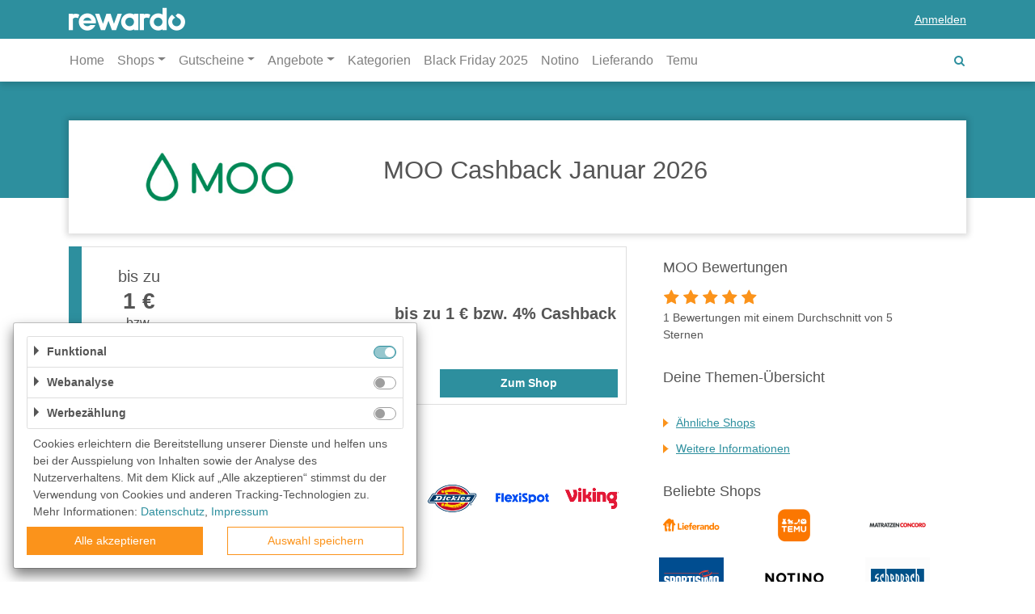

--- FILE ---
content_type: text/html; charset=utf-8
request_url: https://rewardo.de/gutscheine/moo
body_size: 11628
content:
<!DOCTYPE html>
<html lang="de">
<head>
    <meta charset="utf-8">
    <meta http-equiv="Cache-Control" content="no-cache, no-store, must-revalidate" />
    <meta http-equiv="Pragma" content="no-cache" />
    <meta http-equiv="Expires" content="0" />
    <meta name="viewport" content="width=device-width, initial-scale=1.0, maximum-scale=1.0,user-scalable=0"/>
    <link rel="icon" href="/favicon.ico?_=1.60.0">
    <link rel="apple-touch-icon" sizes="57x57" href="/img/appicons/apple-icon-57x57.png?_=1.60.0">
    <link rel="apple-touch-icon" sizes="60x60" href="/img/appicons/apple-icon-60x60.png?_=1.60.0">
    <link rel="apple-touch-icon" sizes="72x72" href="/img/appicons/apple-icon-72x72.png?_=1.60.0">
    <link rel="apple-touch-icon" sizes="76x76" href="/img/appicons/apple-icon-76x76.png?_=1.60.0">
    <link rel="apple-touch-icon" sizes="114x114" href="/img/appicons/apple-icon-114x114.png?_=1.60.0">
    <link rel="apple-touch-icon" sizes="120x120" href="/img/appicons/apple-icon-120x120.png?_=1.60.0">
    <link rel="apple-touch-icon" sizes="144x144" href="/img/appicons/apple-icon-144x144.png?_=1.60.0">
    <link rel="apple-touch-icon" sizes="152x152" href="/img/appicons/apple-icon-152x152.png?_=1.60.0">
    <link rel="apple-touch-icon" sizes="180x180" href="/img/appicons/apple-icon-180x180.png?_=1.60.0">
    <link rel="icon" type="image/png" sizes="192x192" href="/img/appicons/android-icon-192x192.png?_=1.60.0">
    <link rel="icon" type="image/png" sizes="32x32" href="/img/appicons/favicon-32x32.png?_=1.60.0">
    <link rel="icon" type="image/png" sizes="96x96" href="/img/appicons/favicon-96x96.png?_=1.60.0">
    <link rel="icon" type="image/png" sizes="16x16" href="/img/appicons/favicon-16x16.png?_=1.60.0">
    <link rel="manifest" href="/manifest.json?_=1.60.0">
    <meta name="msapplication-TileColor" content="#ffffff">
    <meta name="msapplication-TileImage" content="/img/appicons/ms-icon-144x144.png?_=1.60.0">
    <meta name="author" content="rewardo">
    <meta name="rights" content="(c) 2026 kr3m. media GmbH">
    <meta name="copyright" content="Copyright (c) 2026 kr3m. media GmbH">
    <meta name="description" content="lll➤ Sichere dir auf jeden Einkauf bei MOO Cashback! ✅ JETZT bares Geld sparen ✅ Registriere dich kostenlos bei rewardo DE ⭐">
    <meta name="og:image" content="https://rewardo.de/img/logo.png">
    <meta name="og:title" content=" MOO Cashback Januar 2026">
    <meta name="og:description" content="lll➤ Sichere dir auf jeden Einkauf bei MOO Cashback! ✅ JETZT bares Geld sparen ✅ Registriere dich kostenlos bei rewardo DE ⭐">
    <meta name="apple-mobile-web-app-title" content=" MOO Cashback Januar 2026">
    
    
    <link rel="alternate" hreflang="de" href="https://rewardo.de/gutscheine/moo" />
    
    <link rel="canonical" href="https://rewardo.de/gutscheine/moo" />    <title> MOO Cashback Januar 2026</title>
    <link rel="preload" href="/fonts/font-awesome.woff?_=1.60.0" as="font" crossorigin="anonymous">
    <link rel="preload" href="/fonts/glyphicons-rewardo.woff?_=1.60.0" as="font" crossorigin="anonymous">
    <link rel="stylesheet" href="/css/styles.css?_=1.60.0"><script type="application/ld+json">{"@context":"http://schema.org","@graph":[{"@type":"Store","name":"MOO","description":"lll➤ Sichere dir auf jeden Einkauf bei MOO Cashback! ✅ JETZT bares Geld sparen ✅ Registriere dich kostenlos bei rewardo DE ⭐","image":"https://rewardo.de//img/shops/UJHzxs2MJVL3VV7c7eiD2rG28NGlE8qP_medium@2x.jpg","url":"https://www.moo.com/de/products","aggregateRating":{"@type":"AggregateRating","ratingValue":5,"worstRating":1,"bestRating":5,"ratingCount":1}},{"@type":"BreadcrumbList","itemListElement":[{"@type":"ListItem","position":1,"item":{"@id":"rewardo.de","name":"Startseite"}},{"@type":"ListItem","position":2,"item":{"@id":"rewardo.de/gutscheine","name":"Alle Shops"}},{"@type":"ListItem","position":3,"item":{"@id":"rewardo.de/gutscheine/moo","name":"MOO Shop"}}]}]}</script>
</head>
<body>
<header class="header rewardo-header group-B">
    <div class="navbar navbar-top navbar-expand-md navbar-dark">
        <div class="container">
            <button class="navbar-toggler navbar-toggler-left sidebar-toggler fa-bars" type="button"
                    data-target="#sidebarLeft">
            </button>
            <a class="navbar-brand glyph-rewardo-logo" href="/"></a>
                <a data-toggle="modal" data-target="#signInModal" class="d-none d-md-block">
                    <span>Anmelden</span>
                </a>
                <a class="fa-search d-block d-md-none" href="#"></a>
        </div>
    </div>
    <nav class="navbar navbar-bottom navbar-expand-md navbar-light container">
        <div class="navbar-toggle-search">
            <!--button class="navbar-toggler sidebar-toggler fa-bars" type="button" data-target="#sidebarLeft">
            </button-->
            <form accept-charset="UTF-8" method="get" role="form" action="/" novalidate="novalidate" class="search-bar form-inline">
    <div>
        <div class="easy-autocomplete">
            <div class="input-group">
                <input class="form-control search-input" placeholder="Suche nach Shops"
                       autocomplete="off">
                <div class="input-group-append">
                    <button type="submit" class="btn btn-primary"><i class="fa-search"></i></button>
                </div>
            </div>
        </div>
    </div>
</form>
        </div>
        <div class="navbar-collapse sidebar sidebar-left" id="sidebarLeft">
            <div class="nav-head">
                Menü
                <a href="#" class="collapsed fa-remove close" data-toggle="collapse" data-target="#sidebarLeft"
                   aria-controls="mainMenu" aria-expanded="true"  aria-label="Toggle left navigation"></a>
            </div>
            <ul class="navbar-nav">
                <li class="nav-item">
                    <a class="nav-link" href="/">Home</a>
                </li>
                <li class="nav-item dropdown">
                    <a class="nav-link dropdown-toggle"
                       href="/topgutscheine" id="topShopsDropdown" role="button" data-toggle="dropdown"
                       aria-haspopup="true" aria-expanded="false">Shops</a>
                    <div class="dropdown-menu" aria-labelledby="topShopsDropdown">
                        <div class="list-container">
                            <ul>
                                    <li><a class="dropdown-item" href="/gutscheine/lieferando">Lieferando</a></li>
                                    <li><a class="dropdown-item" href="/gutscheine/temu">Temu</a></li>
                                    <li><a class="dropdown-item" href="/gutscheine/matratzen-concord">Matratzen Concord</a></li>
                                    <li><a class="dropdown-item" href="/gutscheine/sportisimo">SPORTISIMO</a></li>
                                    <li><a class="dropdown-item" href="/gutscheine/notino">Notino</a></li>
                                    <li><a class="dropdown-item" href="/gutscheine/scheppach">scheppach</a></li>
                                    <li><a class="dropdown-item" href="/gutscheine/wolt">Wolt</a></li>
                                    <li><a class="dropdown-item" href="/gutscheine/momox">momox</a></li>
                                    <li><a class="dropdown-item" href="/gutscheine/klingel">KLINGEL</a></li>
                                    <li><a class="dropdown-item" href="/gutscheine/xxxlutz">XXXLutz</a></li>
                                    <li><a class="dropdown-item" href="/gutscheine/moemax">mömax</a></li>
                                    <li><a class="dropdown-item" href="/gutscheine/shop-apotheke">Shop Apotheke</a></li>
                                    <li><a class="dropdown-item" href="/gutscheine/babbel">Babbel</a></li>
                                    <li><a class="dropdown-item" href="/gutscheine/douglas">DOUGLAS Parfümerie</a></li>
                                    <li><a class="dropdown-item" href="/gutscheine/bonprix">bonprix</a></li>
                                    <li><a class="dropdown-item" href="/gutscheine/thalia">Thalia</a></li>
                                    <li><a class="dropdown-item" href="/gutscheine/ebay">eBay</a></li>
                                    <li><a class="dropdown-item" href="/gutscheine/zalando-lounge">Lounge by Zalando</a></li>
                                    <li><a class="dropdown-item" href="/gutscheine/bader">BADER</a></li>
                                    <li><a class="dropdown-item" href="/gutscheine/office-discount">office discount</a></li>
                                    <li><a class="dropdown-item" href="/gutscheine/connox">Connox</a></li>
                                    <li><a class="dropdown-item" href="/gutscheine/fleurop">Fleurop</a></li>
                                    <li><a class="dropdown-item" href="/gutscheine/check24">CHECK24</a></li>
                                    <li><a class="dropdown-item" href="/gutscheine/zooplus">Zooplus</a></li>
                                    <li><a class="dropdown-item" href="/gutscheine/alternate">ALTERNATE</a></li>
                                    <li><a class="dropdown-item" href="/gutscheine/adidas">adidas</a></li>
                                    <li><a class="dropdown-item" href="/gutscheine/holidaycheck">HolidayCheck</a></li>
                                    <li><a class="dropdown-item" href="/gutscheine/obi">OBI</a></li>
                                    <li><a class="dropdown-item" href="/gutscheine/otto-office">OTTO Office</a></li>
                                    <li><a class="dropdown-item" href="/gutscheine/bergfreunde">Bergfreunde</a></li>
                                    <li><a class="dropdown-item" href="/gutscheine/hellofresh">Hello Fresh</a></li>
                                    <li><a class="dropdown-item" href="/gutscheine/sani-fuchs">Sani Fuchs</a></li>
                            </ul>
                            <a href="#" class="fa-remove btn-close"></a>
                        </div>
                        <div class="btn-container">
                            <a href="/gutscheine"
                               class="">Alle Shops anzeigen</a>
                        </div>
                    </div>
                </li>
                <li class="nav-item dropdown">
                    <a class="nav-link dropdown-toggle"
                       href="/gutscheine" id="vouchersDropdown" role="button" data-toggle="dropdown"
                       aria-haspopup="true" aria-expanded="false">Gutscheine</a>
                    <div class="dropdown-menu vouchers" aria-labelledby="vouchersDropdown">
                        <div class="list-container">
                            <ul>
                                    <li><a class="dropdown-item" href="/beste-gutscheine">Beste Gutscheine</a></li>
                                    <li><a class="dropdown-item" href="/neueste-gutscheine">Neueste Gutscheine</a></li>
                                    <li><a class="dropdown-item" href="/top-gutscheine">Top Gutscheine</a></li>
                                    <li><a class="dropdown-item" href="/exklusive-gutscheine">Exklusive Gutscheine</a></li>
                                    <li><a class="dropdown-item" href="/sonderaktionen">Sonderaktionen</a></li>
                            </ul>
                        </div>
                    </div>
                </li>
                <li class="nav-item dropdown">
                    <a class="nav-link dropdown-toggle"
                       href="/angebote" id="offersDropdown" role="button" data-toggle="dropdown"
                       aria-haspopup="true" aria-expanded="false">Angebote</a>
                    <div class="dropdown-menu offers" aria-labelledby="offersDropdown">
                        <div class="list-container">
                            <ul>
                                    <li><a class="dropdown-item" href="/beste-angebote">Beste Angebote</a></li>
                                    <li><a class="dropdown-item" href="/neueste-angebote">Neueste Angebote</a></li>
                                    <li><a class="dropdown-item" href="/top-angebote">Top Angebote</a></li>
                                    <li><a class="dropdown-item" href="/exklusive-angebote">Exklusive Angebote</a></li>
                            </ul>
                        </div>
                    </div>
                </li>
                <li class="nav-item">
                    <a class="nav-link" href="/kategorien">Kategorien</a>
                </li>
                <li class="nav-item">
                    <!--a class="nav-link" href="/sommer-special">Summer Sale</a-->
                    <a class="nav-link" href="/black-friday">Black Friday 2025</a>
                </li>
                    <li class="nav-item">
                        <a class="nav-link" href="/gutscheine/notino">Notino</a>
                    </li>
                    <li class="nav-item">
                        <a class="nav-link" href="/gutscheine/lieferando">Lieferando</a>
                    </li>
                    <li class="nav-item">
                        <a class="nav-link" href="/gutscheine/temu">Temu</a>
                    </li>
                
                    <li class="nav-item user-nav-item d-md-none">
                        <a data-toggle="modal" data-target="#signInModal" class="nav-link" role="button" href="/">
                            <span>Anmelden</span>
                        </a>
                    </li>
                
            </ul>
            <a class="fa-search" href="#"></a>
        </div>
        
    </nav>
</header>
<main class="group-B" data-user="false" data-email-logged-in="false" data-consent="true"
        data-usermanagement="true"
        data-onlyvouchers="false">
    
    <div class="container">
            <div id="shop" data-id="UJHzxs2MJVL3VV7c7eiD2rG28NGlE8qP" class="screen shop-page" data-name="MOO" data-af-link="https://www.awin1.com/awclick.php?gid=323669&mid=9298&awinaffid=328855&linkid=2050343&clickref=478j6q5buybi9xy4uqm63qwe67wjyjeo">
            <div class="top-section-bg"></div>
            <div class="top-section">
                <a href="moo" class="logo" target="_self">
                    <img src="/img/shops/UJHzxs2MJVL3VV7c7eiD2rG28NGlE8qP_tile.jpg?_=1661323357847" alt="MOO" title="MOO"/>
                </a>
                <div class="headline">
                    <!--this is not a great solution and should be replaced soon-->
                        <h1>MOO Cashback Januar 2026</h1>
                    
                </div>
            </div>
            <div class="main-section">
                <div>
                    <div class="col-right">
                        <div id="shopOfferList" class="content-list">
        
                            
        <div id="cashback" class="cashback item"
             data-deeplink="moo#cashback">
            <div class="body">
                <div class="content">
                    <div class="amount">bis zu <strong><span class="rate no-break">1 €</span><span class="cashback-rate-separator"> bzw. </span><span class="rate no-break">4%</span></strong></div>
                    <div class="right">
                        <div class="text-container">
                            <h3 class="text">
                                <strong>bis zu  <span class="rate no-break">1 €</span><span class="cashback-rate-separator"> bzw. </span><span class="rate no-break">4%</span> Cashback</strong></h3>
                        </div>
                    </div>
                </div>
                <div class="links">
                    <div class="left-container">
                        <div>
                            <div class="collapsed btn-toggle details" data-toggle="collapse"
                                 data-target="#cashbackRates">
                                <span class="more details">Cashbackraten</span>
                                <span class="less details">schließen</span>
                            </div>
                        </div>
                    </div>
                    <div>
                        <button data-link="#cashback"
                                class="btn btn-secondary track-event-trigger btn-cashback"
                                type="button" data-event-label="CASHBACK-bis zu 1 € bzw. 4%"
                                rel="opener" data-event-action="open-click">
                            Zum Shop
                        </button>
                    </div>
                </div>
            </div>
            <div id="cashbackRates" class="details collapse details-text">
                <div>
                    <ul>
                                <li><strong><span class="rate no-break">4%</span></strong> für die erste Bestellung als Neukunde</li>
                                <li><strong><span class="rate no-break">1 €</span></strong> für alle nachfolgenden Bestellungen als Bestandskunde</li>
                    </ul>
                </div>
            </div>
        </div>
        
        
                                                    <div>
                                    <h2 id="crosspromo-shops">Ähnliche Shops</h2>
                                    <div class="crosspromo-container">
                                            <a href="/gutscheine/amazon" class="">
                                                <img src="/img/shops/00000000000000000000000000000006_small@2x.jpg?_=1564137437000" alt="Amazon" title="Amazon"/>
                                                <!--<div></div>-->
                                            </a>
                                            <a href="/gutscheine/jacob-computer" class="">
                                                <img src="/img/shops/1H7yRQnPpBpMnXxMzNCbqlQoImL3r6Ku_small@2x.jpg?_=1579618234443" alt="JACOB Computer" title="JACOB Computer"/>
                                                <!--<div></div>-->
                                            </a>
                                            <a href="/gutscheine/druckerpatronenexpress" class="">
                                                <img src="/img/shops/1oWwStV585RXL7jIlm2RFPHexEMZ7tk0_small@2x.jpg?_=1665992638635" alt="Druckerpatronenexpress" title="Druckerpatronenexpress"/>
                                                <!--<div></div>-->
                                            </a>
                                            <a href="/gutscheine/nisbets" class="">
                                                <img src="/img/shops/2a38418UKUtx1UjvGzZdaEvovo57om2K_small@2x.jpg?_=1542294883000" alt="Nisbets" title="Nisbets"/>
                                                <!--<div></div>-->
                                            </a>
                                            <a href="/gutscheine/blitec" class="">
                                                <img src="/img/shops/2e38JDZgXACfbfQte2aDKNbj2VlLZE4T_small@2x.jpg?_=1666034206001" alt="Bürobedarf Blitec" title="Bürobedarf Blitec"/>
                                                <!--<div></div>-->
                                            </a>
                                            <a href="/gutscheine/dickieslife" class="">
                                                <img src="/img/shops/2ivHKzO6qKq2ZDm2CPNlKScbPlZzoARd_small@2x.jpg?_=1657104062771" alt="Dickies Life" title="Dickies Life"/>
                                                <!--<div></div>-->
                                            </a>
                                            <a href="/gutscheine/flexispot" class="">
                                                <img src="/img/shops/2mt3lzdHZ55V7bXGnKX1LqxefhGUX0Eq_small@2x.jpg?_=1709561524581" alt="FlexiSpot" title="FlexiSpot"/>
                                                <!--<div></div>-->
                                            </a>
                                            <a href="/gutscheine/viking" class="d-none d-lg-block ">
                                                <img src="/img/shops/2vqxroit14kie5qumx4grx3bra1h10ka_small@2x.jpg?_=1689232542786" alt="Viking DE" title="Viking DE"/>
                                                <!--<div></div>-->
                                            </a>
                                    </div>
                                </div>
        
        
                            <!--
                            -->
        
        
        
                            <div class="terms-and-conditions">
                                <h3 id="termsAndConditions" class="anchor-link">Weitere Informationen</h3>
                                <div>Erfahre mehr über Cashback, die Gutscheine und deinen Einkauf hier: <a href="https://rewardo.de/faq">https://rewardo.de/faq</a></div>
                            </div>
        
        
                        </div>
                    </div>
                    <div class="col-left d-block d-md-table-cell">
                            <div class="rating-container">
                                <h2 class="headline">MOO Bewertungen</h2>
                                <div class="stars" id="rating">
                                        <span data-num-stars="5"
                                              class="bt-submit-rating icon active"></span>
                                        <span data-num-stars="4"
                                              class="bt-submit-rating icon active"></span>
                                        <span data-num-stars="3"
                                              class="bt-submit-rating icon active"></span>
                                        <span data-num-stars="2"
                                              class="bt-submit-rating icon active"></span>
                                        <span data-num-stars="1"
                                              class="bt-submit-rating icon active"></span>
                                </div>
                                <div class="thanks-for-rating">Vielen Dank für deine Stimme!</div>
                                <div class="description">1 Bewertungen mit einem Durchschnitt von 5 Sternen</div>
                            </div>
                            <div class="shop-description-container text">
                                <h2>Deine Themen-Übersicht</h2>
                                <ul class="shop-theme-list">
                                        <li class="">
                                            <a href="#crosspromo-shops" class="">Ähnliche Shops</a>
                                        </li>
                                        <li class="">
                                            <a href="#termsAndConditions" class="">Weitere Informationen</a>
                                        </li>
                                </ul>
                            </div>
                        <!--table here-->
                        <!--/table here-->
                        <h3 class="headline d-none d-md-block">Beliebte Shops</h3>
                        <div class="shop-logos d-none d-md-block">
                            <div><!--
                                --><a href="/gutscheine/lieferando" class="track-event-trigger"
                                      data-event-action="moo"
                                      data-event-label="favshop=lieferando">
                                <img src="/img/shops/awI57VugzXGoNVelKYtOoBRFQmeFAdIK_small@2x.jpg?_=1708523786329" width="160" height="80" alt="Lieferando"
                                     title="Lieferando"/>
                                </a><!--
                                --><a href="/gutscheine/temu" class="track-event-trigger"
                                      data-event-action="moo"
                                      data-event-label="favshop=temu">
                                <img src="/img/shops/2yn4dor463tuit4ccx6xxpk0is2uicj0_small@2x.jpg?_=1694157115180" width="160" height="80" alt="Temu"
                                     title="Temu"/>
                                </a><!--
                                --><a href="/gutscheine/matratzen-concord" class="track-event-trigger"
                                      data-event-action="moo"
                                      data-event-label="favshop=matratzen-concord">
                                <img src="/img/shops/kPCCPxNivZy87HcnQ0uqe2YZY0gPiZkA_small@2x.jpg?_=1675324294916" width="160" height="80" alt="Matratzen Concord"
                                     title="Matratzen Concord"/>
                                </a><!--
                                --><a href="/gutscheine/sportisimo" class="track-event-trigger"
                                      data-event-action="moo"
                                      data-event-label="favshop=sportisimo">
                                <img src="/img/shops/2t9av8xot2cpay6esyumgo2pl42kqn6c_small@2x.jpg?_=1685094962746" width="160" height="80" alt="SPORTISIMO"
                                     title="SPORTISIMO"/>
                                </a><!--
                                --><a href="/gutscheine/notino" class="track-event-trigger"
                                      data-event-action="moo"
                                      data-event-label="favshop=notino">
                                <img src="/img/shops/4EINTVVW9eMbSPaAIVaVVsJ8eiALpJvn_small@2x.jpg?_=1585910576574" width="160" height="80" alt="Notino"
                                     title="Notino"/>
                                </a><!--
                                --><a href="/gutscheine/scheppach" class="track-event-trigger"
                                      data-event-action="moo"
                                      data-event-label="favshop=scheppach">
                                <img src="/img/shops/tCD5aNI4vqHJiwgFSAz6oWgsMak35MiS_small@2x.jpg?_=1617953980795" width="160" height="80" alt="scheppach"
                                     title="scheppach"/>
                                </a><!--
                                --><a href="/gutscheine/wolt" class="track-event-trigger"
                                      data-event-action="moo"
                                      data-event-label="favshop=wolt">
                                <img src="/img/shops/VKbPUWIyzE9zrPM6qKpo51fKsqN81Lio_small@2x.jpg?_=1657521838034" width="160" height="80" alt="Wolt"
                                     title="Wolt"/>
                                </a><!--
                                --><a href="/gutscheine/momox" class="track-event-trigger"
                                      data-event-action="moo"
                                      data-event-label="favshop=momox">
                                <img src="/img/shops/PuhxABoH2oewB6U7F3AEEvKfWSbpiKBo_small@2x.jpg?_=1553867197000" width="160" height="80" alt="momox"
                                     title="momox"/>
                                </a><!--
                                --><a href="/gutscheine/klingel" class="track-event-trigger"
                                      data-event-action="moo"
                                      data-event-label="favshop=klingel">
                                <img src="/img/shops/37nacfh3q99xfc3ghtzllba7byv240v1_small@2x.jpg?_=1742311683550" width="160" height="80" alt="KLINGEL"
                                     title="KLINGEL"/>
                                </a><!--
                                --><a href="/gutscheine/xxxlutz" class="track-event-trigger"
                                      data-event-action="moo"
                                      data-event-label="favshop=xxxlutz">
                                <img src="/img/shops/q5800N3ClvAWOkz8RmRPIvVDy5uSClUJ_small@2x.jpg?_=1648106337370" width="160" height="80" alt="XXXLutz"
                                     title="XXXLutz"/>
                                </a><!--
                                --><a href="/gutscheine/moemax" class="track-event-trigger"
                                      data-event-action="moo"
                                      data-event-label="favshop=moemax">
                                <img src="/img/shops/VXcspS9JM7kKpaADWMVLI2bsAAzneKvM_small@2x.jpg?_=1620798188688" width="160" height="80" alt="mömax"
                                     title="mömax"/>
                                </a><!--
                                --><a href="/gutscheine/shop-apotheke" class="track-event-trigger"
                                      data-event-action="moo"
                                      data-event-label="favshop=shop-apotheke">
                                <img src="/img/shops/lGS2blkQYw0GY1uWNZ1aHI6hfPYrIKhO_small@2x.jpg?_=1695822077203" width="160" height="80" alt="Shop Apotheke"
                                     title="Shop Apotheke"/>
                                </a><!--
                                --><a href="/gutscheine/babbel" class="track-event-trigger"
                                      data-event-action="moo"
                                      data-event-label="favshop=babbel">
                                <img src="/img/shops/oqc06wQQ9x1yiSjH3YfmVt3XvhmX7LH5_small@2x.jpg?_=1750253096782" width="160" height="80" alt="Babbel"
                                     title="Babbel"/>
                                </a><!--
                                --><a href="/gutscheine/douglas" class="track-event-trigger"
                                      data-event-action="moo"
                                      data-event-label="favshop=douglas">
                                <img src="/img/shops/BqY9qGFT18I6LcVAZmTfuBkPDu4oo5Qr_small@2x.jpg?_=1554385563000" width="160" height="80" alt="DOUGLAS Parfümerie"
                                     title="DOUGLAS Parfümerie"/>
                                </a><!--
                                --><a href="/gutscheine/bonprix" class="track-event-trigger"
                                      data-event-action="moo"
                                      data-event-label="favshop=bonprix">
                                <img src="/img/shops/RvFEXS9PAgfER6Pnll2Zzv3yXnfN7UAu_small@2x.jpg?_=1688540026991" width="160" height="80" alt="bonprix"
                                     title="bonprix"/>
                                </a><!--
                                --><a href="/gutscheine/thalia" class="track-event-trigger"
                                      data-event-action="moo"
                                      data-event-label="favshop=thalia">
                                <img src="/img/shops/X7b5ebnPmFI76XnHZhZe2c3YDuwuG9mb_small@2x.jpg?_=1749717853851" width="160" height="80" alt="Thalia"
                                     title="Thalia"/>
                                </a><!--
                                --><a href="/gutscheine/ebay" class="track-event-trigger"
                                      data-event-action="moo"
                                      data-event-label="favshop=ebay">
                                <img src="/img/shops/AHw8HqWoJJL7Davrd84tfW4dEHl9myUh_small@2x.jpg?_=1658837068384" width="160" height="80" alt="eBay"
                                     title="eBay"/>
                                </a><!--
                                --><a href="/gutscheine/zalando-lounge" class="track-event-trigger"
                                      data-event-action="moo"
                                      data-event-label="favshop=zalando-lounge">
                                <img src="/img/shops/BV64HfRIPRXkIf2gPRA6sRiJNm8eCTzD_small@2x.jpg?_=1678884528164" width="160" height="80" alt="Lounge by Zalando"
                                     title="Lounge by Zalando"/>
                                </a><!--
                                --><a href="/gutscheine/bader" class="track-event-trigger"
                                      data-event-action="moo"
                                      data-event-label="favshop=bader">
                                <img src="/img/shops/7DHmLB0eAYh8a3JH5r1Hyn1rFw8tq5xc_small@2x.jpg?_=1570166101477" width="160" height="80" alt="BADER"
                                     title="BADER"/>
                                </a><!--
                                --><a href="/gutscheine/office-discount" class="track-event-trigger"
                                      data-event-action="moo"
                                      data-event-label="favshop=office-discount">
                                <img src="/img/shops/hoc7Ppq3IZEcMyqfzHAcm6B7SZu0jrWd_small@2x.jpg?_=1568723158406" width="160" height="80" alt="office discount"
                                     title="office discount"/>
                                </a><!--
                                --><a href="/gutscheine/connox" class="track-event-trigger"
                                      data-event-action="moo"
                                      data-event-label="favshop=connox">
                                <img src="/img/shops/FVa5KyQbvbk0c8IKwQyHYju8DSVN3Sz6_small@2x.jpg?_=1585137540689" width="160" height="80" alt="Connox"
                                     title="Connox"/>
                                </a><!--
                                --><a href="/gutscheine/fleurop" class="track-event-trigger"
                                      data-event-action="moo"
                                      data-event-label="favshop=fleurop">
                                <img src="/img/shops/DBApPS1JS61RIAYpQ6cZVCsanbdW8Dmt_small@2x.jpg?_=1680250907632" width="160" height="80" alt="Fleurop"
                                     title="Fleurop"/>
                                </a><!--
                                --><a href="/gutscheine/check24" class="track-event-trigger"
                                      data-event-action="moo"
                                      data-event-label="favshop=check24">
                                <img src="/img/shops/u4kJlRQBPwsYnoXQMgQxV8JFMAOVCdm4_small@2x.jpg?_=1684838497881" width="160" height="80" alt="CHECK24"
                                     title="CHECK24"/>
                                </a><!--
                                --><a href="/gutscheine/zooplus" class="track-event-trigger"
                                      data-event-action="moo"
                                      data-event-label="favshop=zooplus">
                                <img src="/img/shops/ac8XPJsuZO7weIemEucsD9wnu5mH7tP2_small@2x.jpg?_=1725880193308" width="160" height="80" alt="Zooplus"
                                     title="Zooplus"/>
                                </a><!--
                            --></div>
                        </div>
                            <h3 class="headline headline-categories">Kategorien</h3>
                            <div class="categories">
                                    <a href="/buerozubehör">Bürozubehör</a>
                                    <a href="/buero_arbeit">Büro & Arbeit</a>
                            </div>
                    </div>
                </div>
            </div>
        </div>
    </div>
</main>
<footer class="group-B">
    <div class="container">
        <div class="inner-container">
            <div class="links">
                <a class="btn btn-link" href="/about">Über uns</a>
                <a class="btn btn-link" href="/unser-team">Unser Team</a>
                <a class="btn btn-link" href="/faq">FAQ</a>
                <a class="btn btn-link" target="_blank" href="https://blog.rewardo.de">blog.rewardo.de</a>
                <a class="btn btn-link" href="/contact">Kontakt</a>
                <a class="btn btn-link" href="/gutscheine">Shops</a>
                <a class="btn btn-link" href="/sonderaktionen">Sonderaktionen</a>
                <a class="btn btn-link" href="/kategorien">Kategorien</a>
                <a class="btn btn-link" target="_top" href="/beste-gutscheine">Beste Gutscheine</a>
                <a class="btn btn-link" target="_top" href="/neueste-gutscheine">Neueste Gutscheine</a>
                <a class="btn btn-link" target="_top" href="/top-gutscheine">Top Gutscheine</a>
                <a class="btn btn-link" target="_top" href="/exklusive-gutscheine">Exklusive Gutscheine</a>
                    <a class="btn btn-link" target="_blank" href="https://rewardo.ch">rewardo.ch</a>
                    <a class="btn btn-link" target="_blank" href="https://rewardo.at">rewardo.at</a>
            </div>
            <div class="social-links">
                <a href="https://www.instagram.com/rewardo.cashback/" class="fa-brands fa-instagram" target="_blank">
                    <svg xmlns="http://www.w3.org/2000/svg" width="16" height="16" fill="currentColor" class="bi bi-instagram" viewBox="0 0 16 16">
                        <path d="M8 0C5.829 0 5.556.01 4.703.048 3.85.088 3.269.222 2.76.42a3.917 3.917 0 0 0-1.417.923A3.927 3.927 0 0 0 .42 2.76C.222 3.268.087 3.85.048 4.7.01 5.555 0 5.827 0 8.001c0 2.172.01 2.444.048 3.297.04.852.174 1.433.372 1.942.205.526.478.972.923 1.417.444.445.89.719 1.416.923.51.198 1.09.333 1.942.372C5.555 15.99 5.827 16 8 16s2.444-.01 3.298-.048c.851-.04 1.434-.174 1.943-.372a3.916 3.916 0 0 0 1.416-.923c.445-.445.718-.891.923-1.417.197-.509.332-1.09.372-1.942C15.99 10.445 16 10.173 16 8s-.01-2.445-.048-3.299c-.04-.851-.175-1.433-.372-1.941a3.926 3.926 0 0 0-.923-1.417A3.911 3.911 0 0 0 13.24.42c-.51-.198-1.092-.333-1.943-.372C10.443.01 10.172 0 7.998 0h.003zm-.717 1.442h.718c2.136 0 2.389.007 3.232.046.78.035 1.204.166 1.486.275.373.145.64.319.92.599.28.28.453.546.598.92.11.281.24.705.275 1.485.039.843.047 1.096.047 3.231s-.008 2.389-.047 3.232c-.035.78-.166 1.203-.275 1.485a2.47 2.47 0 0 1-.599.919c-.28.28-.546.453-.92.598-.28.11-.704.24-1.485.276-.843.038-1.096.047-3.232.047s-2.39-.009-3.233-.047c-.78-.036-1.203-.166-1.485-.276a2.478 2.478 0 0 1-.92-.598 2.48 2.48 0 0 1-.6-.92c-.109-.281-.24-.705-.275-1.485-.038-.843-.046-1.096-.046-3.233 0-2.136.008-2.388.046-3.231.036-.78.166-1.204.276-1.486.145-.373.319-.64.599-.92.28-.28.546-.453.92-.598.282-.11.705-.24 1.485-.276.738-.034 1.024-.044 2.515-.045v.002zm4.988 1.328a.96.96 0 1 0 0 1.92.96.96 0 0 0 0-1.92zm-4.27 1.122a4.109 4.109 0 1 0 0 8.217 4.109 4.109 0 0 0 0-8.217zm0 1.441a2.667 2.667 0 1 1 0 5.334 2.667 2.667 0 0 1 0-5.334z"/>
                    </svg>
                </a>
                <a href="https://www.facebook.com/cashback.deutschland/" class="fa-brands fa-facebook" target="_blank">
                    <svg xmlns="http://www.w3.org/2000/svg" width="16" height="16" fill="currentColor" class="bi bi-facebook" viewBox="0 0 16 16">
                        <path d="M16 8.049c0-4.446-3.582-8.05-8-8.05C3.58 0-.002 3.603-.002 8.05c0 4.017 2.926 7.347 6.75 7.951v-5.625h-2.03V8.05H6.75V6.275c0-2.017 1.195-3.131 3.022-3.131.876 0 1.791.157 1.791.157v1.98h-1.009c-.993 0-1.303.621-1.303 1.258v1.51h2.218l-.354 2.326H9.25V16c3.824-.604 6.75-3.934 6.75-7.951z"/>
                    </svg>
                </a>
            </div>
        </div>
    </div>
    <div class="bottom">
        <div class="container">
                <a class="btn btn-link" data-open="modal" href="#consentDialog">Privatsphäre</a>
            <a href="/imprint" class="btn btn-link">Impressum</a>
            <a href="/privacy" class="btn btn-link">Datenschutz</a>
            <a href="/agb" class="btn btn-link">AGB</a>
        </div>
    </div>
</footer>

<a
    id="btnScrollToTop"
    role="button"
    class="btn btn-scroll-to-top circle-icon"
    title="Go to top">
    <span class="fa fa-chevron-up" aria-hidden="true"></span>
    <span class="sr-only">Go to top</span>
</a>


<div id="signInModal" class="modal sign-in">
    <div class="modal-dialog" role="document">
        <div class="modal-content">
            <div class="modal-header">
                <h2>Anmeldung</h2>
                <i class="close" data-dismiss="modal" aria-label="Close">
                    <span class="fa-remove" aria-hidden="true"></span>
                </i>
            </div>
            <div class="modal-body">
                        <form action="/user/login" class="signin-form" accept-charset="UTF-8" method="post"
                              data-grecaptcha-action="login" role="form" novalidate="novalidate">
                            <div data-error="default" class="alert alert-danger">Anmeldung fehlgeschlagen, versuche es bitte später noch einmal.</div>
                            <div data-error="denied" class="alert alert-danger">E-Mail-Adresse oder Passwort fehlerhaft. Bitte versuche es erneut.</div>
                            <div data-error="failed" class="alert alert-danger">E-Mail-Adresse oder Passwort fehlerhaft. Bitte versuche es erneut.</div>
                            <div class="form-group">
                                <label for="loginEmailInput">E-Mail-Adresse</label>
                                <input id="loginEmailInput" class="form-control" type="email"
                                       name="email" placeholder="E-Mail-Adresse eingeben" required>
                                <div class="invalid-feedback">Die Eingabe muss eine gültige E-Mail-Adresse sein.</div>
                            </div>
                            <div class="form-group password">
                                <label for="loginPasswordInput">Dein Passwort</label>
                                <input id="loginPasswordInput" class="form-control" minlength="6"
                                       type="password" name="password" placeholder="Passwort eingeben" required>
                                <i class="eye-icon fa-eye"></i>
                                <div class="invalid-feedback">Dein Passwort enthält zu wenig Zeichen.</div>
                            </div>
                            <div class="form-group">
                                <button type="submit" class="btn btn-primary btn-block">Anmelden</button>
                            </div>
                            <input name="campaignId" type="hidden" value="">
                            <input name="trackingId" type="hidden" value="">
                        </form>        <div class="form-group">
                            <a data-toggle="modal" href="#recoverPasswordModal">Passwort vergessen?</a>
                        </div>
                        <div>
                            <div><b>Neu hier?</b></div>
                            <a data-toggle="modal" href="#signUpModal">Kostenlos registrieren?</a>
                        </div>
            </div>
        </div>
    </div>
</div>
<div id="signUpModal" class="modal sign-up">
    <div class="modal-dialog" role="document">
        <div class="modal-content">
            <div class="modal-header">
                <h2>Kostenlos registrieren!</h2>
                <i class="close" data-dismiss="modal" aria-label="Close">
                    <span class="fa-remove" aria-hidden="true"></span>
                </i>
            </div>
            <div class="modal-body">
                        <form action="/user/signup" class="signup-form" accept-charset="UTF-8" method="post"
                              data-grecaptcha-action="login" role="form" novalidate="novalidate">
                            <div data-error="default" class="alert alert-danger">Registrierung fehlgeschlagen, versuche es bitte später noch einmal.</div>
                            <div data-error="taken" class="alert alert-danger">Diese E-Mail-Adresse kennen wir – besitzt du bereits ein Konto? Nutze die <a href="#signInModal" data-toggle="modal">Anmeldung</a> oder prüfe deine Mails für nächste Schritte.</div>
                            <div class="form-group">
                                <label for="signUpEmailInput">E-Mail-Adresse</label>
                                <input id="signUpEmailInput" class="form-control" type="email" name="email"
                                       placeholder="E-Mail-Adresse eingeben" required>
                                <div class="invalid-feedback">Die Eingabe muss eine gültige E-Mail-Adresse sein.</div>
                            </div>
                            <div class="form-group off-screen">
                                <label for="signUpWebsiteInput">Dieses Feld bitte nicht ausfüllen</label>
                                <input id="signUpWebsiteInput" class="form-control" type="text" name="website"
                                       placeholder="Feld bitte leer lassen">
                            </div>
                            <div class="form-group">
                                <button type="submit" class="btn btn-primary btn-block">Jetzt mitmachen</button>
                            </div>
                            <input name="campaignId" type="hidden" value="">
                            <input name="trackingId" type="hidden" value="">
                        </form>        <a data-toggle="modal" href="#signInModal">Du hast bereits ein Konto?</a>
            </div>
        </div>
    </div>
</div>
<div id="recoverPasswordModal" class="modal recover-password">
    <div class="modal-dialog" role="document">
        <div class="modal-content">
            <div class="modal-header">
                <h2>Passwort vergessen</h2>
                <i class="close" data-dismiss="modal" aria-label="Close">
                    <span class="fa-remove" aria-hidden="true"></span>
                </i>
            </div>
            <div class="modal-body">
                        <p>Passwort vergessen?<br/>Kein Problem, trage deine E-Mail-Adresse ein und wir schicken dir eine E-Mail mit den nächsten Schritten zu.</p>
                        <form action="/user/recover-password" class="recover-password-form" accept-charset="UTF-8" method="post"
                              role="form" novalidate="novalidate">
                            <div data-error="default" class="alert alert-danger">Es ist leider ein Fehler aufgetreten, bitte versuche es später noch einmal.</div>
                            <div class="form-group">
                                <label for="recoverPasswordEmailInput">E-Mail-Adresse</label>
                                <input id="recoverPasswordEmailInput" class="form-control" type="email"
                                       name="email" placeholder="E-Mail-Adresse eingeben" required>
                                <div class="invalid-feedback">Die Eingabe muss eine gültige E-Mail-Adresse sein.</div>
                            </div>
                            <button type="submit" class="btn btn-primary btn-block">Senden</button>
                        </form>            </div>
        </div>
    </div>
</div>

<div id="welcomeModal" class="modal welcome">
    <div class="modal-dialog" role="document">
        <div class="modal-content">
            <div class="modal-header">
                <h2>Willkommen bei Rewardo</h2>
                <i class="close" data-dismiss="modal" aria-label="Close">
                    <span class="fa-remove" aria-hidden="true"></span>
                </i>
            </div>
            <div class="modal-body">
                        <div class="text-center">
                            <strong>Deine Registrierung ist fast abgeschlossen.</strong>
                            <br/><br/>
                            <p>Wir haben dir eine E-Mail an <span id="emailSentTo"></span> geschickt. Folge dem Link in der E-Mail, um deine Registrierung zu bestätigen.</p>
                            <button class="btn btn-primary btn-block" data-dismiss="modal">Los geht&#x27;s</button>
                            <a href="/user/logout?u=%2F%23signup" class="btn btn-link">Falsche E-Mail-Adresse?</a>
                        </div>
            </div>
        </div>
    </div>
</div>


<div id="signUpCompleteModal" class="modal signup-complete" data-timeout="10">
    <div class="modal-dialog" role="document">
        <div class="modal-content">
            <div class="modal-header">
                <h2>Registrierung vollständig</h2>
                <i class="close" data-dismiss="modal" aria-label="Close">
                    <span class="fa-remove" aria-hidden="true"></span>
                </i>
            </div>
            <div class="modal-body">
                        <div class="text-center"><strong>Vielen Dank für deine Registrierung.</strong></div>
            </div>
        </div>
    </div>
</div>
<div id="passwordSentModal" class="modal password-sent">
    <div class="modal-dialog" role="document">
        <div class="modal-content">
            <div class="modal-header">
                <h2>Passwort vergessen</h2>
                <i class="close" data-dismiss="modal" aria-label="Close">
                    <span class="fa-remove" aria-hidden="true"></span>
                </i>
            </div>
            <div class="modal-body">
                        <p class="text-center"><strong>Eine E-Mail mit den nächsten Schritten ist zu dir unterwegs.</strong><br/><br/>Es kann einige Minuten dauern, bis die E-Mail bei dir eintrifft.</p>
                        <button class="btn btn-primary btn-block" data-dismiss="modal">OK</button>
            </div>
        </div>
    </div>
</div>
<div id="resetPasswordSuccessModal" class="modal reset-password-success">
    <div class="modal-dialog" role="document">
        <div class="modal-content">
            <div class="modal-header">
                <h2>Dein Passwort wurde geändert</h2>
                <i class="close" data-dismiss="modal" aria-label="Close">
                    <span class="fa-remove" aria-hidden="true"></span>
                </i>
            </div>
            <div class="modal-body">
                        <p class="text-center">Du kannst dich jetzt mit deinem neuen Passwort <a href="#signInModal" data-toggle="modal">einloggen</a></p>
                        <button class="btn btn-primary btn-block" data-dismiss="modal">OK</button>
            </div>
        </div>
    </div>
</div>
<div id="lostSaleSuccessModal" class="modal lost-sale-success">
    <div class="modal-dialog" role="document">
        <div class="modal-content">
            <div class="modal-header">
                <h2>Nachbuchungsanfrage versendet</h2>
                <i class="close" data-dismiss="modal" aria-label="Close">
                    <span class="fa-remove" aria-hidden="true"></span>
                </i>
            </div>
            <div class="modal-body">
                        <p class="text-center">Deine Nachbuchungsanfrage wurde versendet!</p>
                        <button class="btn btn-primary btn-block" data-dismiss="modal">OK</button>
            </div>
        </div>
    </div>
</div>
<div id="messageModal" class="modal message">
    <div class="modal-dialog" role="document">
        <div class="modal-content">
            <div class="modal-header">
                <h2> </h2>
                <i class="close" data-dismiss="modal" aria-label="Close">
                    <span class="fa-remove" aria-hidden="true"></span>
                </i>
            </div>
            <div class="modal-body">
            </div>
        </div>
    </div>
</div>
<div id="consentDialog" class="modal consent-dialog" data-backdrop="false" data-keyboard="false" data-focus="false">
    <div class="modal-dialog" role="document">
        <div class="modal-content">
            <div class="modal-body">
                    <div>
                        <div class="accordion">
                            <div class="accordion-item">
                                <div class="btn-toggle collapsed" data-toggle="collapse" data-target="#collapseFunctional"
                                     aria-expanded="false" aria-controls="collapseFunctional">
                                </div>
                                <div class="row">
                                    <div class="titel col">Funktional</div>
                                    <div class="switch col">
                                        <div class="custom-control custom-switch">
                                            <input type="checkbox" class="custom-control-input" id="consentFunctional" checked disabled>
                                            <label class="custom-control-label" for="consentFunctional"></label>
                                        </div>
                                    </div>
                                </div>
                                <div id="collapseFunctional" class="text collapse">
                                    <div>Funktionale Cookies sind notwendig, damit du unsere Webseite und Angebote ohne Problem nutzen kannst. Die von uns gewonnenen Informationen werden anonymisiert und 1 Jahr lang nach deinem Besuch auf unserer Webseite gelöscht. Du kannst sie auch selbst löschen, indem du deinen Cache leerst.</div>
                                </div>
                            </div>
                            <div class="accordion-item">
                                <div class="btn-toggle collapsed" data-toggle="collapse" data-target="#collapseWebAnalysis"
                                     aria-expanded="false" aria-controls="collapseWebAnalysis">
                                </div>
                                <div class="row">
                                    <div class="titel col">Webanalyse</div>
                                    <div class="switch col">
                                        <div class="custom-control custom-switch">
                                            <input type="checkbox" class="custom-control-input" id="consentWebAnalysis">
                                            <label class="custom-control-label" for="consentWebAnalysis"></label>
                                        </div>
                                    </div>
                                </div>
                                <div id="collapseWebAnalysis" class="text collapse">
                                    <div>Tracking-Cookies speichern Informationen, die uns ermöglichen, das Verhalten der Nutzer auf unserer Webseite besser zu verstehen. Mit den Tools Google Analytics und Matomo optimieren wir anschließend die Webseite und unsere Angebote.</div>
                                </div>
                            </div>
                            <div class="accordion-item">
                                <div class="btn-toggle collapsed" data-toggle="collapse" data-target="#collapseMarketing"
                                     aria-expanded="false" aria-controls="collapseMarketing">
                                </div>
                                <div class="row">
                                    <div class="titel col">Werbezählung</div>
                                    <div class="switch col">
                                        <div class="custom-control custom-switch">
                                            <input type="checkbox" class="custom-control-input" id="consentMarketing">
                                            <label class="custom-control-label" for="consentMarketing"></label>
                                        </div>
                                    </div>
                                </div>
                                <div id="collapseMarketing" class="text collapse">
                                    <div>Auf unserer Seite sind Messverfahren im Einsatz, die anbieterunabhängig Reichweitendaten erheben. Dies dient der objektiven Vergleichbarkeit von Medien und gibt Werbekunden Sicherheit bei der Buchung.</div>
                                </div>
                            </div>
                        </div>
                        <div class="text">Cookies erleichtern die Bereitstellung unserer Dienste und helfen uns bei der Ausspielung von Inhalten sowie der Analyse des Nutzerverhaltens. Mit dem Klick auf „Alle akzeptieren“ stimmst du der Verwendung von Cookies und anderen Tracking-Technologien zu.<br/>Mehr Informationen: <a href="/privacy" target="_self">Datenschutz</a>, <a href="/imprint" target="_self">Impressum</a></div>
                        <div class="row">
                            <div class="col-6">
                                <button class="btn btn-primary btn-block btn-accept-all" type="button">Alle akzeptieren</button>
                            </div>
                            <div class="col-6">
                                <button class="btn btn-outline-primary btn-block btn-save" type="button">Auswahl speichern</button>
                            </div>
                        </div>
                    </div>
            </div>
        </div>
    </div>
</div>
<div class="modal transition">
    <div class="modal-dialog" role="document">
        <div class="modal-content">
            <div class="modal-body">
                    <i class="close" data-dismiss="modal" aria-label="Close"><span class="fa-remove" aria-hidden="true"></span></i>
                    <div class="past-voucher-info md d-none d-sm-block">Der Gutschein ist abgelaufen, könnte aber noch funktionieren</div>
                    <div class="content">
                        <div class="image"></div>
                        <div class="past-voucher-info sm d-block d-sm-none">Der Gutschein ist abgelaufen, könnte aber noch funktionieren</div>
                        <div class="voucher-content text">
                            <h2 class="title"></h2>
                            <div class="code-button">
                                <input class="form-control voucher-code" name="voucher-code" id="voucher-code"
                                       type="text" readonly="" value="Kein Gutscheincode erforderlich!"><!-- code as value if exists! -->
                                    <div class="input-group-append">
                                        <button class="btn btn-primary btn-copy-code"><i class="icon fa-files-o"></i></button>
                                    </div>
                            </div>
                
                            <button class="btn btn-primary btn-block btn-to-shop btn-shop"
                                    data-event-action="transit-click">Zum Shop</button>
                        </div>
                    </div>
                    <div class="description-conditions toggle-box">
                        <div class="collapsed btn-toggle" data-toggle="collapse" data-target="#transitionModalOfferDesc">
                            <span class="more">Details</span>
                            <span class="less">schließen</span>
                        </div>
                        <div id="transitionModalOfferDesc" class="description collapse"></div>
                    </div>
                    <div class="email-section toggle-box">
                        <div class="voucher-content collapsed btn-toggle" data-toggle="collapse" data-target="#transitionModalEmail">
                            <span class="has-cashback">Cashback dazu?</span>
                            <span class="no-cashback">Zusenden per E-Mail?</span>
                        </div>
                        <h3 class="non-voucher-content text-center">Cashback dazu?</h3>
                        <div class="collapse-email">
                            <form action="/transition/shop" class="email-form" accept-charset="UTF-8" method="post" role="form"
                                  novalidate="novalidate">
                                <div class="form-group">
                                    <input class="form-control" type="email"  name="email" placeholder="E-Mail-Adresse eingeben"
                                           required>
                                    <div class="invalid-feedback">Die Eingabe muss eine gültige E-Mail-Adresse sein.</div>
                                </div>
                                
                                <div class="form-group">
                                    <div class="custom-control custom-checkbox">
                                        <input name="privacy" type="checkbox" class="custom-control-input"
                                               id="voucherEmailAddCashback" readonly checked="checked">
                                        <label class="cashback-in-addition custom-control-label"
                                               for="voucherEmailAddCashback"><strong>Zusätzlich {{- cashback}} Geld zurück</strong><br/>auf deinen Einkaufswert</label>
                                    </div>
                                </div>
                                
                                <div class="form-group">
                                    <div class="custom-control custom-checkbox">
                                        <input name="sendvoucher" type="checkbox" class="custom-control-input" id="voucherEmailSendVoucher">
                                        <label class="custom-control-label"
                                               for="voucherEmailSendVoucher">Gutschein per E-Mail senden</label>
                                    </div>
                                </div>
                                <input class="voucher-content" type="hidden" name="voucherid" value="##voucherId##" />
                                <input type="hidden" name="shopid" value="##shopId##" />
                                <input type="hidden" name="aflink" value="##afLink##" />
                                <input type="hidden" name="code" value="##code##" /><!--code here!!!-->
                                <input type="hidden" name="isunique" value="##isUnique(true|false)##" />
                                <button class="non-voucher-content btn btn-primary btn-block btn-shop" data-event-category="##shopName##"
                                    data-event-label="##cashbackLabel##" data-event-action="transit-click"
                                    type="submit">Zum Shop</button>
                                <div class="form-group off-screen">
                                    <label for="signUpWebsiteInput">Dieses Feld bitte nicht ausfüllen</label>
                                    <input id="signUpWebsiteInput" class="form-control" type="text" name="website"
                                           placeholder="Feld bitte leer lassen">
                                </div>
                            </form>
                        </div>
                    </div>
                    <div class="non-voucher-content no-cashback mt-4">
                        <button class="btn btn-primary btn-block btn-to-shop btn-shop" data-aflink="##afLink##"
                                data-event-action="transit-click">Zum Shop</button>
                    </div>
            </div>
        </div>
    </div>
</div>
<script>window.version = '1.60.0';</script>
<script>window.subId = '478j6q5buybi9xy4uqm63qwe67wjyjeo';</script>
<script>window.kr3mDataLayer = window.kr3mDataLayer || [];</script>
<script src="/js/vendors/jquery-3.6.4.min.js?_=1.60.0"></script>
<script src="/js/vendors/bootstrap.bundle.min.js?_=1.60.0"></script>
<script src="/js/vendors/ie10-viewport-bug-workaround.js?_=1.60.0"></script>
<script src="/js/track.js?_=1.60.0"></script>
<script src="/js/all.min.js?_=1.60.0"></script>
    <script src="/js/shop.min.js?_=1.60.0"></script>
<script>
    trackGTMCustom({
        event: "rewardo",
        eventCategory: "page",
        eventAction: "gutscheine/moo|AWIN_328855_MAIN_DE",
        eventLabel: "AB=A",
        eventValue: "1",
        hitType: "click"
    });
</script>
<script>console.log('Rewardo Express', '1.60.0');</script>
<!-- rewardo DE -->

</body>
</html>

--- FILE ---
content_type: text/css; charset=UTF-8
request_url: https://rewardo.de/css/styles.css?_=1.60.0
body_size: 44540
content:
*,*::before,*::after{box-sizing:border-box}html{font-family:sans-serif;line-height:1.15;-webkit-text-size-adjust:100%;-webkit-tap-highlight-color:rgba(0,0,0,0)}article,aside,figcaption,figure,footer,header,hgroup,main,nav,section{display:block}body{margin:0;font-family:"Helvetica Neue",Arial,sans-serif;font-size:0.875rem;font-weight:400;line-height:1.5;color:#555;text-align:left;background-color:#fff}[tabindex="-1"]:focus:not(:focus-visible){outline:0 !important}hr{box-sizing:content-box;height:0;overflow:visible}h1,h2,h3,h4,h5,h6{margin-top:0;margin-bottom:.5rem}p{margin-top:0;margin-bottom:1rem}abbr[title],abbr[data-original-title]{text-decoration:underline;text-decoration:underline dotted;cursor:help;border-bottom:0;text-decoration-skip-ink:none}address{margin-bottom:1rem;font-style:normal;line-height:inherit}ol,ul,dl{margin-top:0;margin-bottom:1rem}ol ol,ul ul,ol ul,ul ol{margin-bottom:0}dt{font-weight:700}dd{margin-bottom:.5rem;margin-left:0}blockquote{margin:0 0 1rem}b,strong{font-weight:bolder}small{font-size:80%}sub,sup{position:relative;font-size:75%;line-height:0;vertical-align:baseline}sub{bottom:-0.25em}sup{top:-0.5em}a{color:#2d8f9e;text-decoration:none;background-color:transparent}a:hover{color:#1c5962;text-decoration:underline}a:not([href]):not([class]){color:inherit;text-decoration:none}a:not([href]):not([class]):hover{color:inherit;text-decoration:none}pre,code,kbd,samp{font-family:SFMono-Regular,Menlo,Monaco,Consolas,"Liberation Mono","Courier New",monospace;font-size:1em}pre{margin-top:0;margin-bottom:1rem;overflow:auto;-ms-overflow-style:scrollbar}figure{margin:0 0 1rem}img{vertical-align:middle;border-style:none}svg{overflow:hidden;vertical-align:middle}table{border-collapse:collapse}caption{padding-top:.5rem;padding-bottom:.5rem;color:#707070;text-align:left;caption-side:bottom}th{text-align:inherit;text-align:-webkit-match-parent}label{display:inline-block;margin-bottom:.25rem}button{border-radius:0}button:focus:not(:focus-visible){outline:0}input,button,select,optgroup,textarea{margin:0;font-family:inherit;font-size:inherit;line-height:inherit}button,input{overflow:visible}button,select{text-transform:none}[role=button]{cursor:pointer}select{word-wrap:normal}button,[type=button],[type=reset],[type=submit]{-webkit-appearance:button}button:not(:disabled),[type=button]:not(:disabled),[type=reset]:not(:disabled),[type=submit]:not(:disabled){cursor:pointer}button::-moz-focus-inner,[type=button]::-moz-focus-inner,[type=reset]::-moz-focus-inner,[type=submit]::-moz-focus-inner{padding:0;border-style:none}input[type=radio],input[type=checkbox]{box-sizing:border-box;padding:0}textarea{overflow:auto;resize:vertical}fieldset{min-width:0;padding:0;margin:0;border:0}legend{display:block;width:100%;max-width:100%;padding:0;margin-bottom:.5rem;font-size:1.5rem;line-height:inherit;color:inherit;white-space:normal}progress{vertical-align:baseline}[type=number]::-webkit-inner-spin-button,[type=number]::-webkit-outer-spin-button{height:auto}[type=search]{outline-offset:-2px;-webkit-appearance:none}[type=search]::-webkit-search-decoration{-webkit-appearance:none}::-webkit-file-upload-button{font:inherit;-webkit-appearance:button}output{display:inline-block}summary{display:list-item;cursor:pointer}template{display:none}[hidden]{display:none !important}h1,h2,h3,h4,h5,h6,.h1,.h2,.h3,.h4,.h5,.h6{margin-bottom:.5rem;font-family:inherit;font-weight:500;line-height:1.2;color:inherit}h1,.h1{font-size:1.925rem}h2,.h2{font-size:1.4rem}h3,.h3{font-size:1.1375rem}h4,.h4{font-size:1.05rem}h5,.h5{font-size:0.9625rem}h6,.h6{font-size:0.875rem}.lead{font-size:1.09375rem;font-weight:300}.display-1{font-size:6rem;font-weight:300;line-height:1.2}.display-2{font-size:5.5rem;font-weight:300;line-height:1.2}.display-3{font-size:4.5rem;font-weight:300;line-height:1.2}.display-4{font-size:3.5rem;font-weight:300;line-height:1.2}hr{margin-top:1rem;margin-bottom:1rem;border:0;border-top:1px solid rgba(0,0,0,.1)}small,.small{font-size:80%;font-weight:400}mark,.mark{padding:.2em;background-color:#fcf8e3}.list-unstyled{padding-left:0;list-style:none}.list-inline{padding-left:0;list-style:none}.list-inline-item{display:inline-block}.list-inline-item:not(:last-child){margin-right:.5rem}.initialism{font-size:90%;text-transform:uppercase}.blockquote{margin-bottom:1rem;font-size:1.09375rem}.blockquote-footer{display:block;font-size:80%;color:#707070}.blockquote-footer::before{content:"— "}.align-baseline{vertical-align:baseline !important}.align-top{vertical-align:top !important}.align-middle{vertical-align:middle !important}.align-bottom{vertical-align:bottom !important}.align-text-bottom{vertical-align:text-bottom !important}.align-text-top{vertical-align:text-top !important}.bg-hero{background-color:#ee2358 !important}a.bg-hero:hover,a.bg-hero:focus,button.bg-hero:hover,button.bg-hero:focus{background-color:#ce1042 !important}.bg-primary{background-color:#fb931b !important}a.bg-primary:hover,a.bg-primary:focus,button.bg-primary:hover,button.bg-primary:focus{background-color:#df7904 !important}.bg-secondary{background-color:#2d8f9e !important}a.bg-secondary:hover,a.bg-secondary:focus,button.bg-secondary:hover,button.bg-secondary:focus{background-color:#226b76 !important}.bg-secondary-light{background-color:#d7f0f3 !important}a.bg-secondary-light:hover,a.bg-secondary-light:focus,button.bg-secondary-light:hover,button.bg-secondary-light:focus{background-color:#afe1e8 !important}.bg-success{background-color:#55bf01 !important}a.bg-success:hover,a.bg-success:focus,button.bg-success:hover,button.bg-success:focus{background-color:#3e8c01 !important}.bg-info{background-color:#17a2b8 !important}a.bg-info:hover,a.bg-info:focus,button.bg-info:hover,button.bg-info:focus{background-color:#117a8b !important}.bg-warning{background-color:#ffc107 !important}a.bg-warning:hover,a.bg-warning:focus,button.bg-warning:hover,button.bg-warning:focus{background-color:#d39e00 !important}.bg-danger{background-color:#dc3545 !important}a.bg-danger:hover,a.bg-danger:focus,button.bg-danger:hover,button.bg-danger:focus{background-color:#bd2130 !important}.bg-light{background-color:#fafafa !important}a.bg-light:hover,a.bg-light:focus,button.bg-light:hover,button.bg-light:focus{background-color:#e1e1e1 !important}.bg-dark{background-color:#363636 !important}a.bg-dark:hover,a.bg-dark:focus,button.bg-dark:hover,button.bg-dark:focus{background-color:#1d1d1d !important}.bg-gray{background-color:#dedede !important}a.bg-gray:hover,a.bg-gray:focus,button.bg-gray:hover,button.bg-gray:focus{background-color:#c5c5c5 !important}.bg-white{background-color:#fff !important}.bg-transparent{background-color:transparent !important}.border{border:1px solid #dedede !important}.border-top{border-top:1px solid #dedede !important}.border-right{border-right:1px solid #dedede !important}.border-bottom{border-bottom:1px solid #dedede !important}.border-left{border-left:1px solid #dedede !important}.border-0{border:0 !important}.border-top-0{border-top:0 !important}.border-right-0{border-right:0 !important}.border-bottom-0{border-bottom:0 !important}.border-left-0{border-left:0 !important}.border-hero{border-color:#ee2358 !important}.border-primary{border-color:#fb931b !important}.border-secondary{border-color:#2d8f9e !important}.border-secondary-light{border-color:#d7f0f3 !important}.border-success{border-color:#55bf01 !important}.border-info{border-color:#17a2b8 !important}.border-warning{border-color:#ffc107 !important}.border-danger{border-color:#dc3545 !important}.border-light{border-color:#fafafa !important}.border-dark{border-color:#363636 !important}.border-gray{border-color:#dedede !important}.border-white{border-color:#fff !important}.rounded-sm{border-radius:.1rem !important}.rounded{border-radius:.15rem !important}.rounded-top{border-top-left-radius:.15rem !important;border-top-right-radius:.15rem !important}.rounded-right{border-top-right-radius:.15rem !important;border-bottom-right-radius:.15rem !important}.rounded-bottom{border-bottom-right-radius:.15rem !important;border-bottom-left-radius:.15rem !important}.rounded-left{border-top-left-radius:.15rem !important;border-bottom-left-radius:.15rem !important}.rounded-lg{border-radius:.2rem !important}.rounded-circle{border-radius:50% !important}.rounded-pill{border-radius:50rem !important}.rounded-0{border-radius:0 !important}.clearfix::after{display:block;clear:both;content:""}.d-none{display:none !important}.d-inline{display:inline !important}.d-inline-block{display:inline-block !important}.d-block{display:block !important}.d-table{display:table !important}.d-table-row{display:table-row !important}.d-table-cell{display:table-cell !important}.d-flex{display:flex !important}.d-inline-flex{display:inline-flex !important}@media(min-width: 576px){.d-sm-none{display:none !important}.d-sm-inline{display:inline !important}.d-sm-inline-block{display:inline-block !important}.d-sm-block{display:block !important}.d-sm-table{display:table !important}.d-sm-table-row{display:table-row !important}.d-sm-table-cell{display:table-cell !important}.d-sm-flex{display:flex !important}.d-sm-inline-flex{display:inline-flex !important}}@media(min-width: 768px){.d-md-none{display:none !important}.d-md-inline{display:inline !important}.d-md-inline-block{display:inline-block !important}.d-md-block{display:block !important}.d-md-table{display:table !important}.d-md-table-row{display:table-row !important}.d-md-table-cell{display:table-cell !important}.d-md-flex{display:flex !important}.d-md-inline-flex{display:inline-flex !important}}@media(min-width: 992px){.d-lg-none{display:none !important}.d-lg-inline{display:inline !important}.d-lg-inline-block{display:inline-block !important}.d-lg-block{display:block !important}.d-lg-table{display:table !important}.d-lg-table-row{display:table-row !important}.d-lg-table-cell{display:table-cell !important}.d-lg-flex{display:flex !important}.d-lg-inline-flex{display:inline-flex !important}}@media(min-width: 1200px){.d-xl-none{display:none !important}.d-xl-inline{display:inline !important}.d-xl-inline-block{display:inline-block !important}.d-xl-block{display:block !important}.d-xl-table{display:table !important}.d-xl-table-row{display:table-row !important}.d-xl-table-cell{display:table-cell !important}.d-xl-flex{display:flex !important}.d-xl-inline-flex{display:inline-flex !important}}@media print{.d-print-none{display:none !important}.d-print-inline{display:inline !important}.d-print-inline-block{display:inline-block !important}.d-print-block{display:block !important}.d-print-table{display:table !important}.d-print-table-row{display:table-row !important}.d-print-table-cell{display:table-cell !important}.d-print-flex{display:flex !important}.d-print-inline-flex{display:inline-flex !important}}.embed-responsive{position:relative;display:block;width:100%;padding:0;overflow:hidden}.embed-responsive::before{display:block;content:""}.embed-responsive .embed-responsive-item,.embed-responsive iframe,.embed-responsive embed,.embed-responsive object,.embed-responsive video{position:absolute;top:0;bottom:0;left:0;width:100%;height:100%;border:0}.embed-responsive-21by9::before{padding-top:42.85714286%}.embed-responsive-16by9::before{padding-top:56.25%}.embed-responsive-4by3::before{padding-top:75%}.embed-responsive-1by1::before{padding-top:100%}.flex-row{flex-direction:row !important}.flex-column{flex-direction:column !important}.flex-row-reverse{flex-direction:row-reverse !important}.flex-column-reverse{flex-direction:column-reverse !important}.flex-wrap{flex-wrap:wrap !important}.flex-nowrap{flex-wrap:nowrap !important}.flex-wrap-reverse{flex-wrap:wrap-reverse !important}.flex-fill{flex:1 1 auto !important}.flex-grow-0{flex-grow:0 !important}.flex-grow-1{flex-grow:1 !important}.flex-shrink-0{flex-shrink:0 !important}.flex-shrink-1{flex-shrink:1 !important}.justify-content-start{justify-content:flex-start !important}.justify-content-end{justify-content:flex-end !important}.justify-content-center{justify-content:center !important}.justify-content-between{justify-content:space-between !important}.justify-content-around{justify-content:space-around !important}.align-items-start{align-items:flex-start !important}.align-items-end{align-items:flex-end !important}.align-items-center{align-items:center !important}.align-items-baseline{align-items:baseline !important}.align-items-stretch{align-items:stretch !important}.align-content-start{align-content:flex-start !important}.align-content-end{align-content:flex-end !important}.align-content-center{align-content:center !important}.align-content-between{align-content:space-between !important}.align-content-around{align-content:space-around !important}.align-content-stretch{align-content:stretch !important}.align-self-auto{align-self:auto !important}.align-self-start{align-self:flex-start !important}.align-self-end{align-self:flex-end !important}.align-self-center{align-self:center !important}.align-self-baseline{align-self:baseline !important}.align-self-stretch{align-self:stretch !important}@media(min-width: 576px){.flex-sm-row{flex-direction:row !important}.flex-sm-column{flex-direction:column !important}.flex-sm-row-reverse{flex-direction:row-reverse !important}.flex-sm-column-reverse{flex-direction:column-reverse !important}.flex-sm-wrap{flex-wrap:wrap !important}.flex-sm-nowrap{flex-wrap:nowrap !important}.flex-sm-wrap-reverse{flex-wrap:wrap-reverse !important}.flex-sm-fill{flex:1 1 auto !important}.flex-sm-grow-0{flex-grow:0 !important}.flex-sm-grow-1{flex-grow:1 !important}.flex-sm-shrink-0{flex-shrink:0 !important}.flex-sm-shrink-1{flex-shrink:1 !important}.justify-content-sm-start{justify-content:flex-start !important}.justify-content-sm-end{justify-content:flex-end !important}.justify-content-sm-center{justify-content:center !important}.justify-content-sm-between{justify-content:space-between !important}.justify-content-sm-around{justify-content:space-around !important}.align-items-sm-start{align-items:flex-start !important}.align-items-sm-end{align-items:flex-end !important}.align-items-sm-center{align-items:center !important}.align-items-sm-baseline{align-items:baseline !important}.align-items-sm-stretch{align-items:stretch !important}.align-content-sm-start{align-content:flex-start !important}.align-content-sm-end{align-content:flex-end !important}.align-content-sm-center{align-content:center !important}.align-content-sm-between{align-content:space-between !important}.align-content-sm-around{align-content:space-around !important}.align-content-sm-stretch{align-content:stretch !important}.align-self-sm-auto{align-self:auto !important}.align-self-sm-start{align-self:flex-start !important}.align-self-sm-end{align-self:flex-end !important}.align-self-sm-center{align-self:center !important}.align-self-sm-baseline{align-self:baseline !important}.align-self-sm-stretch{align-self:stretch !important}}@media(min-width: 768px){.flex-md-row{flex-direction:row !important}.flex-md-column{flex-direction:column !important}.flex-md-row-reverse{flex-direction:row-reverse !important}.flex-md-column-reverse{flex-direction:column-reverse !important}.flex-md-wrap{flex-wrap:wrap !important}.flex-md-nowrap{flex-wrap:nowrap !important}.flex-md-wrap-reverse{flex-wrap:wrap-reverse !important}.flex-md-fill{flex:1 1 auto !important}.flex-md-grow-0{flex-grow:0 !important}.flex-md-grow-1{flex-grow:1 !important}.flex-md-shrink-0{flex-shrink:0 !important}.flex-md-shrink-1{flex-shrink:1 !important}.justify-content-md-start{justify-content:flex-start !important}.justify-content-md-end{justify-content:flex-end !important}.justify-content-md-center{justify-content:center !important}.justify-content-md-between{justify-content:space-between !important}.justify-content-md-around{justify-content:space-around !important}.align-items-md-start{align-items:flex-start !important}.align-items-md-end{align-items:flex-end !important}.align-items-md-center{align-items:center !important}.align-items-md-baseline{align-items:baseline !important}.align-items-md-stretch{align-items:stretch !important}.align-content-md-start{align-content:flex-start !important}.align-content-md-end{align-content:flex-end !important}.align-content-md-center{align-content:center !important}.align-content-md-between{align-content:space-between !important}.align-content-md-around{align-content:space-around !important}.align-content-md-stretch{align-content:stretch !important}.align-self-md-auto{align-self:auto !important}.align-self-md-start{align-self:flex-start !important}.align-self-md-end{align-self:flex-end !important}.align-self-md-center{align-self:center !important}.align-self-md-baseline{align-self:baseline !important}.align-self-md-stretch{align-self:stretch !important}}@media(min-width: 992px){.flex-lg-row{flex-direction:row !important}.flex-lg-column{flex-direction:column !important}.flex-lg-row-reverse{flex-direction:row-reverse !important}.flex-lg-column-reverse{flex-direction:column-reverse !important}.flex-lg-wrap{flex-wrap:wrap !important}.flex-lg-nowrap{flex-wrap:nowrap !important}.flex-lg-wrap-reverse{flex-wrap:wrap-reverse !important}.flex-lg-fill{flex:1 1 auto !important}.flex-lg-grow-0{flex-grow:0 !important}.flex-lg-grow-1{flex-grow:1 !important}.flex-lg-shrink-0{flex-shrink:0 !important}.flex-lg-shrink-1{flex-shrink:1 !important}.justify-content-lg-start{justify-content:flex-start !important}.justify-content-lg-end{justify-content:flex-end !important}.justify-content-lg-center{justify-content:center !important}.justify-content-lg-between{justify-content:space-between !important}.justify-content-lg-around{justify-content:space-around !important}.align-items-lg-start{align-items:flex-start !important}.align-items-lg-end{align-items:flex-end !important}.align-items-lg-center{align-items:center !important}.align-items-lg-baseline{align-items:baseline !important}.align-items-lg-stretch{align-items:stretch !important}.align-content-lg-start{align-content:flex-start !important}.align-content-lg-end{align-content:flex-end !important}.align-content-lg-center{align-content:center !important}.align-content-lg-between{align-content:space-between !important}.align-content-lg-around{align-content:space-around !important}.align-content-lg-stretch{align-content:stretch !important}.align-self-lg-auto{align-self:auto !important}.align-self-lg-start{align-self:flex-start !important}.align-self-lg-end{align-self:flex-end !important}.align-self-lg-center{align-self:center !important}.align-self-lg-baseline{align-self:baseline !important}.align-self-lg-stretch{align-self:stretch !important}}@media(min-width: 1200px){.flex-xl-row{flex-direction:row !important}.flex-xl-column{flex-direction:column !important}.flex-xl-row-reverse{flex-direction:row-reverse !important}.flex-xl-column-reverse{flex-direction:column-reverse !important}.flex-xl-wrap{flex-wrap:wrap !important}.flex-xl-nowrap{flex-wrap:nowrap !important}.flex-xl-wrap-reverse{flex-wrap:wrap-reverse !important}.flex-xl-fill{flex:1 1 auto !important}.flex-xl-grow-0{flex-grow:0 !important}.flex-xl-grow-1{flex-grow:1 !important}.flex-xl-shrink-0{flex-shrink:0 !important}.flex-xl-shrink-1{flex-shrink:1 !important}.justify-content-xl-start{justify-content:flex-start !important}.justify-content-xl-end{justify-content:flex-end !important}.justify-content-xl-center{justify-content:center !important}.justify-content-xl-between{justify-content:space-between !important}.justify-content-xl-around{justify-content:space-around !important}.align-items-xl-start{align-items:flex-start !important}.align-items-xl-end{align-items:flex-end !important}.align-items-xl-center{align-items:center !important}.align-items-xl-baseline{align-items:baseline !important}.align-items-xl-stretch{align-items:stretch !important}.align-content-xl-start{align-content:flex-start !important}.align-content-xl-end{align-content:flex-end !important}.align-content-xl-center{align-content:center !important}.align-content-xl-between{align-content:space-between !important}.align-content-xl-around{align-content:space-around !important}.align-content-xl-stretch{align-content:stretch !important}.align-self-xl-auto{align-self:auto !important}.align-self-xl-start{align-self:flex-start !important}.align-self-xl-end{align-self:flex-end !important}.align-self-xl-center{align-self:center !important}.align-self-xl-baseline{align-self:baseline !important}.align-self-xl-stretch{align-self:stretch !important}}.float-left{float:left !important}.float-right{float:right !important}.float-none{float:none !important}@media(min-width: 576px){.float-sm-left{float:left !important}.float-sm-right{float:right !important}.float-sm-none{float:none !important}}@media(min-width: 768px){.float-md-left{float:left !important}.float-md-right{float:right !important}.float-md-none{float:none !important}}@media(min-width: 992px){.float-lg-left{float:left !important}.float-lg-right{float:right !important}.float-lg-none{float:none !important}}@media(min-width: 1200px){.float-xl-left{float:left !important}.float-xl-right{float:right !important}.float-xl-none{float:none !important}}.user-select-all{user-select:all !important}.user-select-auto{user-select:auto !important}.user-select-none{user-select:none !important}.overflow-auto{overflow:auto !important}.overflow-hidden{overflow:hidden !important}.position-static{position:static !important}.position-relative{position:relative !important}.position-absolute{position:absolute !important}.position-fixed{position:fixed !important}.position-sticky{position:sticky !important}.fixed-top{position:fixed;top:0;right:0;left:0;z-index:1030}.fixed-bottom{position:fixed;right:0;bottom:0;left:0;z-index:1030}@supports(position: sticky){.sticky-top{position:sticky;top:0;z-index:1020}}.sr-only{position:absolute;width:1px;height:1px;padding:0;margin:-1px;overflow:hidden;clip:rect(0, 0, 0, 0);white-space:nowrap;border:0}.sr-only-focusable:active,.sr-only-focusable:focus{position:static;width:auto;height:auto;overflow:visible;clip:auto;white-space:normal}.shadow-sm{box-shadow:0 .0675rem .125rem rgba(0,0,0,.075) !important}.shadow{box-shadow:0 .25rem .5rem rgba(0,0,0,.15) !important}.shadow-lg{box-shadow:0 .5rem 1.5rem rgba(0,0,0,.175) !important}.shadow-none{box-shadow:none !important}.w-25{width:25% !important}.w-50{width:50% !important}.w-75{width:75% !important}.w-100{width:100% !important}.w-auto{width:auto !important}.h-25{height:25% !important}.h-50{height:50% !important}.h-75{height:75% !important}.h-100{height:100% !important}.h-auto{height:auto !important}.mw-100{max-width:100% !important}.mh-100{max-height:100% !important}.min-vw-100{min-width:100vw !important}.min-vh-100{min-height:100vh !important}.vw-100{width:100vw !important}.vh-100{height:100vh !important}.m-0{margin:0 !important}.mt-0,.my-0{margin-top:0 !important}.mr-0,.mx-0{margin-right:0 !important}.mb-0,.my-0{margin-bottom:0 !important}.ml-0,.mx-0{margin-left:0 !important}.m-1{margin:.25rem !important}.mt-1,.my-1{margin-top:.25rem !important}.mr-1,.mx-1{margin-right:.25rem !important}.mb-1,.my-1{margin-bottom:.25rem !important}.ml-1,.mx-1{margin-left:.25rem !important}.m-2{margin:.5rem !important}.mt-2,.my-2{margin-top:.5rem !important}.mr-2,.mx-2{margin-right:.5rem !important}.mb-2,.my-2{margin-bottom:.5rem !important}.ml-2,.mx-2{margin-left:.5rem !important}.m-3{margin:1rem !important}.mt-3,.my-3{margin-top:1rem !important}.mr-3,.mx-3{margin-right:1rem !important}.mb-3,.my-3{margin-bottom:1rem !important}.ml-3,.mx-3{margin-left:1rem !important}.m-4{margin:1.5rem !important}.mt-4,.my-4{margin-top:1.5rem !important}.mr-4,.mx-4{margin-right:1.5rem !important}.mb-4,.my-4{margin-bottom:1.5rem !important}.ml-4,.mx-4{margin-left:1.5rem !important}.m-5{margin:2rem !important}.mt-5,.my-5{margin-top:2rem !important}.mr-5,.mx-5{margin-right:2rem !important}.mb-5,.my-5{margin-bottom:2rem !important}.ml-5,.mx-5{margin-left:2rem !important}.p-0{padding:0 !important}.pt-0,.py-0{padding-top:0 !important}.pr-0,.px-0{padding-right:0 !important}.pb-0,.py-0{padding-bottom:0 !important}.pl-0,.px-0{padding-left:0 !important}.p-1{padding:.25rem !important}.pt-1,.py-1{padding-top:.25rem !important}.pr-1,.px-1{padding-right:.25rem !important}.pb-1,.py-1{padding-bottom:.25rem !important}.pl-1,.px-1{padding-left:.25rem !important}.p-2{padding:.5rem !important}.pt-2,.py-2{padding-top:.5rem !important}.pr-2,.px-2{padding-right:.5rem !important}.pb-2,.py-2{padding-bottom:.5rem !important}.pl-2,.px-2{padding-left:.5rem !important}.p-3{padding:1rem !important}.pt-3,.py-3{padding-top:1rem !important}.pr-3,.px-3{padding-right:1rem !important}.pb-3,.py-3{padding-bottom:1rem !important}.pl-3,.px-3{padding-left:1rem !important}.p-4{padding:1.5rem !important}.pt-4,.py-4{padding-top:1.5rem !important}.pr-4,.px-4{padding-right:1.5rem !important}.pb-4,.py-4{padding-bottom:1.5rem !important}.pl-4,.px-4{padding-left:1.5rem !important}.p-5{padding:2rem !important}.pt-5,.py-5{padding-top:2rem !important}.pr-5,.px-5{padding-right:2rem !important}.pb-5,.py-5{padding-bottom:2rem !important}.pl-5,.px-5{padding-left:2rem !important}.m-n1{margin:-0.25rem !important}.mt-n1,.my-n1{margin-top:-0.25rem !important}.mr-n1,.mx-n1{margin-right:-0.25rem !important}.mb-n1,.my-n1{margin-bottom:-0.25rem !important}.ml-n1,.mx-n1{margin-left:-0.25rem !important}.m-n2{margin:-0.5rem !important}.mt-n2,.my-n2{margin-top:-0.5rem !important}.mr-n2,.mx-n2{margin-right:-0.5rem !important}.mb-n2,.my-n2{margin-bottom:-0.5rem !important}.ml-n2,.mx-n2{margin-left:-0.5rem !important}.m-n3{margin:-1rem !important}.mt-n3,.my-n3{margin-top:-1rem !important}.mr-n3,.mx-n3{margin-right:-1rem !important}.mb-n3,.my-n3{margin-bottom:-1rem !important}.ml-n3,.mx-n3{margin-left:-1rem !important}.m-n4{margin:-1.5rem !important}.mt-n4,.my-n4{margin-top:-1.5rem !important}.mr-n4,.mx-n4{margin-right:-1.5rem !important}.mb-n4,.my-n4{margin-bottom:-1.5rem !important}.ml-n4,.mx-n4{margin-left:-1.5rem !important}.m-n5{margin:-2rem !important}.mt-n5,.my-n5{margin-top:-2rem !important}.mr-n5,.mx-n5{margin-right:-2rem !important}.mb-n5,.my-n5{margin-bottom:-2rem !important}.ml-n5,.mx-n5{margin-left:-2rem !important}.m-auto{margin:auto !important}.mt-auto,.my-auto{margin-top:auto !important}.mr-auto,.mx-auto{margin-right:auto !important}.mb-auto,.my-auto{margin-bottom:auto !important}.ml-auto,.mx-auto{margin-left:auto !important}@media(min-width: 576px){.m-sm-0{margin:0 !important}.mt-sm-0,.my-sm-0{margin-top:0 !important}.mr-sm-0,.mx-sm-0{margin-right:0 !important}.mb-sm-0,.my-sm-0{margin-bottom:0 !important}.ml-sm-0,.mx-sm-0{margin-left:0 !important}.m-sm-1{margin:.25rem !important}.mt-sm-1,.my-sm-1{margin-top:.25rem !important}.mr-sm-1,.mx-sm-1{margin-right:.25rem !important}.mb-sm-1,.my-sm-1{margin-bottom:.25rem !important}.ml-sm-1,.mx-sm-1{margin-left:.25rem !important}.m-sm-2{margin:.5rem !important}.mt-sm-2,.my-sm-2{margin-top:.5rem !important}.mr-sm-2,.mx-sm-2{margin-right:.5rem !important}.mb-sm-2,.my-sm-2{margin-bottom:.5rem !important}.ml-sm-2,.mx-sm-2{margin-left:.5rem !important}.m-sm-3{margin:1rem !important}.mt-sm-3,.my-sm-3{margin-top:1rem !important}.mr-sm-3,.mx-sm-3{margin-right:1rem !important}.mb-sm-3,.my-sm-3{margin-bottom:1rem !important}.ml-sm-3,.mx-sm-3{margin-left:1rem !important}.m-sm-4{margin:1.5rem !important}.mt-sm-4,.my-sm-4{margin-top:1.5rem !important}.mr-sm-4,.mx-sm-4{margin-right:1.5rem !important}.mb-sm-4,.my-sm-4{margin-bottom:1.5rem !important}.ml-sm-4,.mx-sm-4{margin-left:1.5rem !important}.m-sm-5{margin:2rem !important}.mt-sm-5,.my-sm-5{margin-top:2rem !important}.mr-sm-5,.mx-sm-5{margin-right:2rem !important}.mb-sm-5,.my-sm-5{margin-bottom:2rem !important}.ml-sm-5,.mx-sm-5{margin-left:2rem !important}.p-sm-0{padding:0 !important}.pt-sm-0,.py-sm-0{padding-top:0 !important}.pr-sm-0,.px-sm-0{padding-right:0 !important}.pb-sm-0,.py-sm-0{padding-bottom:0 !important}.pl-sm-0,.px-sm-0{padding-left:0 !important}.p-sm-1{padding:.25rem !important}.pt-sm-1,.py-sm-1{padding-top:.25rem !important}.pr-sm-1,.px-sm-1{padding-right:.25rem !important}.pb-sm-1,.py-sm-1{padding-bottom:.25rem !important}.pl-sm-1,.px-sm-1{padding-left:.25rem !important}.p-sm-2{padding:.5rem !important}.pt-sm-2,.py-sm-2{padding-top:.5rem !important}.pr-sm-2,.px-sm-2{padding-right:.5rem !important}.pb-sm-2,.py-sm-2{padding-bottom:.5rem !important}.pl-sm-2,.px-sm-2{padding-left:.5rem !important}.p-sm-3{padding:1rem !important}.pt-sm-3,.py-sm-3{padding-top:1rem !important}.pr-sm-3,.px-sm-3{padding-right:1rem !important}.pb-sm-3,.py-sm-3{padding-bottom:1rem !important}.pl-sm-3,.px-sm-3{padding-left:1rem !important}.p-sm-4{padding:1.5rem !important}.pt-sm-4,.py-sm-4{padding-top:1.5rem !important}.pr-sm-4,.px-sm-4{padding-right:1.5rem !important}.pb-sm-4,.py-sm-4{padding-bottom:1.5rem !important}.pl-sm-4,.px-sm-4{padding-left:1.5rem !important}.p-sm-5{padding:2rem !important}.pt-sm-5,.py-sm-5{padding-top:2rem !important}.pr-sm-5,.px-sm-5{padding-right:2rem !important}.pb-sm-5,.py-sm-5{padding-bottom:2rem !important}.pl-sm-5,.px-sm-5{padding-left:2rem !important}.m-sm-n1{margin:-0.25rem !important}.mt-sm-n1,.my-sm-n1{margin-top:-0.25rem !important}.mr-sm-n1,.mx-sm-n1{margin-right:-0.25rem !important}.mb-sm-n1,.my-sm-n1{margin-bottom:-0.25rem !important}.ml-sm-n1,.mx-sm-n1{margin-left:-0.25rem !important}.m-sm-n2{margin:-0.5rem !important}.mt-sm-n2,.my-sm-n2{margin-top:-0.5rem !important}.mr-sm-n2,.mx-sm-n2{margin-right:-0.5rem !important}.mb-sm-n2,.my-sm-n2{margin-bottom:-0.5rem !important}.ml-sm-n2,.mx-sm-n2{margin-left:-0.5rem !important}.m-sm-n3{margin:-1rem !important}.mt-sm-n3,.my-sm-n3{margin-top:-1rem !important}.mr-sm-n3,.mx-sm-n3{margin-right:-1rem !important}.mb-sm-n3,.my-sm-n3{margin-bottom:-1rem !important}.ml-sm-n3,.mx-sm-n3{margin-left:-1rem !important}.m-sm-n4{margin:-1.5rem !important}.mt-sm-n4,.my-sm-n4{margin-top:-1.5rem !important}.mr-sm-n4,.mx-sm-n4{margin-right:-1.5rem !important}.mb-sm-n4,.my-sm-n4{margin-bottom:-1.5rem !important}.ml-sm-n4,.mx-sm-n4{margin-left:-1.5rem !important}.m-sm-n5{margin:-2rem !important}.mt-sm-n5,.my-sm-n5{margin-top:-2rem !important}.mr-sm-n5,.mx-sm-n5{margin-right:-2rem !important}.mb-sm-n5,.my-sm-n5{margin-bottom:-2rem !important}.ml-sm-n5,.mx-sm-n5{margin-left:-2rem !important}.m-sm-auto{margin:auto !important}.mt-sm-auto,.my-sm-auto{margin-top:auto !important}.mr-sm-auto,.mx-sm-auto{margin-right:auto !important}.mb-sm-auto,.my-sm-auto{margin-bottom:auto !important}.ml-sm-auto,.mx-sm-auto{margin-left:auto !important}}@media(min-width: 768px){.m-md-0{margin:0 !important}.mt-md-0,.my-md-0{margin-top:0 !important}.mr-md-0,.mx-md-0{margin-right:0 !important}.mb-md-0,.my-md-0{margin-bottom:0 !important}.ml-md-0,.mx-md-0{margin-left:0 !important}.m-md-1{margin:.25rem !important}.mt-md-1,.my-md-1{margin-top:.25rem !important}.mr-md-1,.mx-md-1{margin-right:.25rem !important}.mb-md-1,.my-md-1{margin-bottom:.25rem !important}.ml-md-1,.mx-md-1{margin-left:.25rem !important}.m-md-2{margin:.5rem !important}.mt-md-2,.my-md-2{margin-top:.5rem !important}.mr-md-2,.mx-md-2{margin-right:.5rem !important}.mb-md-2,.my-md-2{margin-bottom:.5rem !important}.ml-md-2,.mx-md-2{margin-left:.5rem !important}.m-md-3{margin:1rem !important}.mt-md-3,.my-md-3{margin-top:1rem !important}.mr-md-3,.mx-md-3{margin-right:1rem !important}.mb-md-3,.my-md-3{margin-bottom:1rem !important}.ml-md-3,.mx-md-3{margin-left:1rem !important}.m-md-4{margin:1.5rem !important}.mt-md-4,.my-md-4{margin-top:1.5rem !important}.mr-md-4,.mx-md-4{margin-right:1.5rem !important}.mb-md-4,.my-md-4{margin-bottom:1.5rem !important}.ml-md-4,.mx-md-4{margin-left:1.5rem !important}.m-md-5{margin:2rem !important}.mt-md-5,.my-md-5{margin-top:2rem !important}.mr-md-5,.mx-md-5{margin-right:2rem !important}.mb-md-5,.my-md-5{margin-bottom:2rem !important}.ml-md-5,.mx-md-5{margin-left:2rem !important}.p-md-0{padding:0 !important}.pt-md-0,.py-md-0{padding-top:0 !important}.pr-md-0,.px-md-0{padding-right:0 !important}.pb-md-0,.py-md-0{padding-bottom:0 !important}.pl-md-0,.px-md-0{padding-left:0 !important}.p-md-1{padding:.25rem !important}.pt-md-1,.py-md-1{padding-top:.25rem !important}.pr-md-1,.px-md-1{padding-right:.25rem !important}.pb-md-1,.py-md-1{padding-bottom:.25rem !important}.pl-md-1,.px-md-1{padding-left:.25rem !important}.p-md-2{padding:.5rem !important}.pt-md-2,.py-md-2{padding-top:.5rem !important}.pr-md-2,.px-md-2{padding-right:.5rem !important}.pb-md-2,.py-md-2{padding-bottom:.5rem !important}.pl-md-2,.px-md-2{padding-left:.5rem !important}.p-md-3{padding:1rem !important}.pt-md-3,.py-md-3{padding-top:1rem !important}.pr-md-3,.px-md-3{padding-right:1rem !important}.pb-md-3,.py-md-3{padding-bottom:1rem !important}.pl-md-3,.px-md-3{padding-left:1rem !important}.p-md-4{padding:1.5rem !important}.pt-md-4,.py-md-4{padding-top:1.5rem !important}.pr-md-4,.px-md-4{padding-right:1.5rem !important}.pb-md-4,.py-md-4{padding-bottom:1.5rem !important}.pl-md-4,.px-md-4{padding-left:1.5rem !important}.p-md-5{padding:2rem !important}.pt-md-5,.py-md-5{padding-top:2rem !important}.pr-md-5,.px-md-5{padding-right:2rem !important}.pb-md-5,.py-md-5{padding-bottom:2rem !important}.pl-md-5,.px-md-5{padding-left:2rem !important}.m-md-n1{margin:-0.25rem !important}.mt-md-n1,.my-md-n1{margin-top:-0.25rem !important}.mr-md-n1,.mx-md-n1{margin-right:-0.25rem !important}.mb-md-n1,.my-md-n1{margin-bottom:-0.25rem !important}.ml-md-n1,.mx-md-n1{margin-left:-0.25rem !important}.m-md-n2{margin:-0.5rem !important}.mt-md-n2,.my-md-n2{margin-top:-0.5rem !important}.mr-md-n2,.mx-md-n2{margin-right:-0.5rem !important}.mb-md-n2,.my-md-n2{margin-bottom:-0.5rem !important}.ml-md-n2,.mx-md-n2{margin-left:-0.5rem !important}.m-md-n3{margin:-1rem !important}.mt-md-n3,.my-md-n3{margin-top:-1rem !important}.mr-md-n3,.mx-md-n3{margin-right:-1rem !important}.mb-md-n3,.my-md-n3{margin-bottom:-1rem !important}.ml-md-n3,.mx-md-n3{margin-left:-1rem !important}.m-md-n4{margin:-1.5rem !important}.mt-md-n4,.my-md-n4{margin-top:-1.5rem !important}.mr-md-n4,.mx-md-n4{margin-right:-1.5rem !important}.mb-md-n4,.my-md-n4{margin-bottom:-1.5rem !important}.ml-md-n4,.mx-md-n4{margin-left:-1.5rem !important}.m-md-n5{margin:-2rem !important}.mt-md-n5,.my-md-n5{margin-top:-2rem !important}.mr-md-n5,.mx-md-n5{margin-right:-2rem !important}.mb-md-n5,.my-md-n5{margin-bottom:-2rem !important}.ml-md-n5,.mx-md-n5{margin-left:-2rem !important}.m-md-auto{margin:auto !important}.mt-md-auto,.my-md-auto{margin-top:auto !important}.mr-md-auto,.mx-md-auto{margin-right:auto !important}.mb-md-auto,.my-md-auto{margin-bottom:auto !important}.ml-md-auto,.mx-md-auto{margin-left:auto !important}}@media(min-width: 992px){.m-lg-0{margin:0 !important}.mt-lg-0,.my-lg-0{margin-top:0 !important}.mr-lg-0,.mx-lg-0{margin-right:0 !important}.mb-lg-0,.my-lg-0{margin-bottom:0 !important}.ml-lg-0,.mx-lg-0{margin-left:0 !important}.m-lg-1{margin:.25rem !important}.mt-lg-1,.my-lg-1{margin-top:.25rem !important}.mr-lg-1,.mx-lg-1{margin-right:.25rem !important}.mb-lg-1,.my-lg-1{margin-bottom:.25rem !important}.ml-lg-1,.mx-lg-1{margin-left:.25rem !important}.m-lg-2{margin:.5rem !important}.mt-lg-2,.my-lg-2{margin-top:.5rem !important}.mr-lg-2,.mx-lg-2{margin-right:.5rem !important}.mb-lg-2,.my-lg-2{margin-bottom:.5rem !important}.ml-lg-2,.mx-lg-2{margin-left:.5rem !important}.m-lg-3{margin:1rem !important}.mt-lg-3,.my-lg-3{margin-top:1rem !important}.mr-lg-3,.mx-lg-3{margin-right:1rem !important}.mb-lg-3,.my-lg-3{margin-bottom:1rem !important}.ml-lg-3,.mx-lg-3{margin-left:1rem !important}.m-lg-4{margin:1.5rem !important}.mt-lg-4,.my-lg-4{margin-top:1.5rem !important}.mr-lg-4,.mx-lg-4{margin-right:1.5rem !important}.mb-lg-4,.my-lg-4{margin-bottom:1.5rem !important}.ml-lg-4,.mx-lg-4{margin-left:1.5rem !important}.m-lg-5{margin:2rem !important}.mt-lg-5,.my-lg-5{margin-top:2rem !important}.mr-lg-5,.mx-lg-5{margin-right:2rem !important}.mb-lg-5,.my-lg-5{margin-bottom:2rem !important}.ml-lg-5,.mx-lg-5{margin-left:2rem !important}.p-lg-0{padding:0 !important}.pt-lg-0,.py-lg-0{padding-top:0 !important}.pr-lg-0,.px-lg-0{padding-right:0 !important}.pb-lg-0,.py-lg-0{padding-bottom:0 !important}.pl-lg-0,.px-lg-0{padding-left:0 !important}.p-lg-1{padding:.25rem !important}.pt-lg-1,.py-lg-1{padding-top:.25rem !important}.pr-lg-1,.px-lg-1{padding-right:.25rem !important}.pb-lg-1,.py-lg-1{padding-bottom:.25rem !important}.pl-lg-1,.px-lg-1{padding-left:.25rem !important}.p-lg-2{padding:.5rem !important}.pt-lg-2,.py-lg-2{padding-top:.5rem !important}.pr-lg-2,.px-lg-2{padding-right:.5rem !important}.pb-lg-2,.py-lg-2{padding-bottom:.5rem !important}.pl-lg-2,.px-lg-2{padding-left:.5rem !important}.p-lg-3{padding:1rem !important}.pt-lg-3,.py-lg-3{padding-top:1rem !important}.pr-lg-3,.px-lg-3{padding-right:1rem !important}.pb-lg-3,.py-lg-3{padding-bottom:1rem !important}.pl-lg-3,.px-lg-3{padding-left:1rem !important}.p-lg-4{padding:1.5rem !important}.pt-lg-4,.py-lg-4{padding-top:1.5rem !important}.pr-lg-4,.px-lg-4{padding-right:1.5rem !important}.pb-lg-4,.py-lg-4{padding-bottom:1.5rem !important}.pl-lg-4,.px-lg-4{padding-left:1.5rem !important}.p-lg-5{padding:2rem !important}.pt-lg-5,.py-lg-5{padding-top:2rem !important}.pr-lg-5,.px-lg-5{padding-right:2rem !important}.pb-lg-5,.py-lg-5{padding-bottom:2rem !important}.pl-lg-5,.px-lg-5{padding-left:2rem !important}.m-lg-n1{margin:-0.25rem !important}.mt-lg-n1,.my-lg-n1{margin-top:-0.25rem !important}.mr-lg-n1,.mx-lg-n1{margin-right:-0.25rem !important}.mb-lg-n1,.my-lg-n1{margin-bottom:-0.25rem !important}.ml-lg-n1,.mx-lg-n1{margin-left:-0.25rem !important}.m-lg-n2{margin:-0.5rem !important}.mt-lg-n2,.my-lg-n2{margin-top:-0.5rem !important}.mr-lg-n2,.mx-lg-n2{margin-right:-0.5rem !important}.mb-lg-n2,.my-lg-n2{margin-bottom:-0.5rem !important}.ml-lg-n2,.mx-lg-n2{margin-left:-0.5rem !important}.m-lg-n3{margin:-1rem !important}.mt-lg-n3,.my-lg-n3{margin-top:-1rem !important}.mr-lg-n3,.mx-lg-n3{margin-right:-1rem !important}.mb-lg-n3,.my-lg-n3{margin-bottom:-1rem !important}.ml-lg-n3,.mx-lg-n3{margin-left:-1rem !important}.m-lg-n4{margin:-1.5rem !important}.mt-lg-n4,.my-lg-n4{margin-top:-1.5rem !important}.mr-lg-n4,.mx-lg-n4{margin-right:-1.5rem !important}.mb-lg-n4,.my-lg-n4{margin-bottom:-1.5rem !important}.ml-lg-n4,.mx-lg-n4{margin-left:-1.5rem !important}.m-lg-n5{margin:-2rem !important}.mt-lg-n5,.my-lg-n5{margin-top:-2rem !important}.mr-lg-n5,.mx-lg-n5{margin-right:-2rem !important}.mb-lg-n5,.my-lg-n5{margin-bottom:-2rem !important}.ml-lg-n5,.mx-lg-n5{margin-left:-2rem !important}.m-lg-auto{margin:auto !important}.mt-lg-auto,.my-lg-auto{margin-top:auto !important}.mr-lg-auto,.mx-lg-auto{margin-right:auto !important}.mb-lg-auto,.my-lg-auto{margin-bottom:auto !important}.ml-lg-auto,.mx-lg-auto{margin-left:auto !important}}@media(min-width: 1200px){.m-xl-0{margin:0 !important}.mt-xl-0,.my-xl-0{margin-top:0 !important}.mr-xl-0,.mx-xl-0{margin-right:0 !important}.mb-xl-0,.my-xl-0{margin-bottom:0 !important}.ml-xl-0,.mx-xl-0{margin-left:0 !important}.m-xl-1{margin:.25rem !important}.mt-xl-1,.my-xl-1{margin-top:.25rem !important}.mr-xl-1,.mx-xl-1{margin-right:.25rem !important}.mb-xl-1,.my-xl-1{margin-bottom:.25rem !important}.ml-xl-1,.mx-xl-1{margin-left:.25rem !important}.m-xl-2{margin:.5rem !important}.mt-xl-2,.my-xl-2{margin-top:.5rem !important}.mr-xl-2,.mx-xl-2{margin-right:.5rem !important}.mb-xl-2,.my-xl-2{margin-bottom:.5rem !important}.ml-xl-2,.mx-xl-2{margin-left:.5rem !important}.m-xl-3{margin:1rem !important}.mt-xl-3,.my-xl-3{margin-top:1rem !important}.mr-xl-3,.mx-xl-3{margin-right:1rem !important}.mb-xl-3,.my-xl-3{margin-bottom:1rem !important}.ml-xl-3,.mx-xl-3{margin-left:1rem !important}.m-xl-4{margin:1.5rem !important}.mt-xl-4,.my-xl-4{margin-top:1.5rem !important}.mr-xl-4,.mx-xl-4{margin-right:1.5rem !important}.mb-xl-4,.my-xl-4{margin-bottom:1.5rem !important}.ml-xl-4,.mx-xl-4{margin-left:1.5rem !important}.m-xl-5{margin:2rem !important}.mt-xl-5,.my-xl-5{margin-top:2rem !important}.mr-xl-5,.mx-xl-5{margin-right:2rem !important}.mb-xl-5,.my-xl-5{margin-bottom:2rem !important}.ml-xl-5,.mx-xl-5{margin-left:2rem !important}.p-xl-0{padding:0 !important}.pt-xl-0,.py-xl-0{padding-top:0 !important}.pr-xl-0,.px-xl-0{padding-right:0 !important}.pb-xl-0,.py-xl-0{padding-bottom:0 !important}.pl-xl-0,.px-xl-0{padding-left:0 !important}.p-xl-1{padding:.25rem !important}.pt-xl-1,.py-xl-1{padding-top:.25rem !important}.pr-xl-1,.px-xl-1{padding-right:.25rem !important}.pb-xl-1,.py-xl-1{padding-bottom:.25rem !important}.pl-xl-1,.px-xl-1{padding-left:.25rem !important}.p-xl-2{padding:.5rem !important}.pt-xl-2,.py-xl-2{padding-top:.5rem !important}.pr-xl-2,.px-xl-2{padding-right:.5rem !important}.pb-xl-2,.py-xl-2{padding-bottom:.5rem !important}.pl-xl-2,.px-xl-2{padding-left:.5rem !important}.p-xl-3{padding:1rem !important}.pt-xl-3,.py-xl-3{padding-top:1rem !important}.pr-xl-3,.px-xl-3{padding-right:1rem !important}.pb-xl-3,.py-xl-3{padding-bottom:1rem !important}.pl-xl-3,.px-xl-3{padding-left:1rem !important}.p-xl-4{padding:1.5rem !important}.pt-xl-4,.py-xl-4{padding-top:1.5rem !important}.pr-xl-4,.px-xl-4{padding-right:1.5rem !important}.pb-xl-4,.py-xl-4{padding-bottom:1.5rem !important}.pl-xl-4,.px-xl-4{padding-left:1.5rem !important}.p-xl-5{padding:2rem !important}.pt-xl-5,.py-xl-5{padding-top:2rem !important}.pr-xl-5,.px-xl-5{padding-right:2rem !important}.pb-xl-5,.py-xl-5{padding-bottom:2rem !important}.pl-xl-5,.px-xl-5{padding-left:2rem !important}.m-xl-n1{margin:-0.25rem !important}.mt-xl-n1,.my-xl-n1{margin-top:-0.25rem !important}.mr-xl-n1,.mx-xl-n1{margin-right:-0.25rem !important}.mb-xl-n1,.my-xl-n1{margin-bottom:-0.25rem !important}.ml-xl-n1,.mx-xl-n1{margin-left:-0.25rem !important}.m-xl-n2{margin:-0.5rem !important}.mt-xl-n2,.my-xl-n2{margin-top:-0.5rem !important}.mr-xl-n2,.mx-xl-n2{margin-right:-0.5rem !important}.mb-xl-n2,.my-xl-n2{margin-bottom:-0.5rem !important}.ml-xl-n2,.mx-xl-n2{margin-left:-0.5rem !important}.m-xl-n3{margin:-1rem !important}.mt-xl-n3,.my-xl-n3{margin-top:-1rem !important}.mr-xl-n3,.mx-xl-n3{margin-right:-1rem !important}.mb-xl-n3,.my-xl-n3{margin-bottom:-1rem !important}.ml-xl-n3,.mx-xl-n3{margin-left:-1rem !important}.m-xl-n4{margin:-1.5rem !important}.mt-xl-n4,.my-xl-n4{margin-top:-1.5rem !important}.mr-xl-n4,.mx-xl-n4{margin-right:-1.5rem !important}.mb-xl-n4,.my-xl-n4{margin-bottom:-1.5rem !important}.ml-xl-n4,.mx-xl-n4{margin-left:-1.5rem !important}.m-xl-n5{margin:-2rem !important}.mt-xl-n5,.my-xl-n5{margin-top:-2rem !important}.mr-xl-n5,.mx-xl-n5{margin-right:-2rem !important}.mb-xl-n5,.my-xl-n5{margin-bottom:-2rem !important}.ml-xl-n5,.mx-xl-n5{margin-left:-2rem !important}.m-xl-auto{margin:auto !important}.mt-xl-auto,.my-xl-auto{margin-top:auto !important}.mr-xl-auto,.mx-xl-auto{margin-right:auto !important}.mb-xl-auto,.my-xl-auto{margin-bottom:auto !important}.ml-xl-auto,.mx-xl-auto{margin-left:auto !important}}.stretched-link::after{position:absolute;top:0;right:0;bottom:0;left:0;z-index:1;pointer-events:auto;content:"";background-color:rgba(0,0,0,0)}.text-monospace{font-family:SFMono-Regular,Menlo,Monaco,Consolas,"Liberation Mono","Courier New",monospace !important}.text-justify{text-align:justify !important}.text-wrap{white-space:normal !important}.text-nowrap{white-space:nowrap !important}.text-truncate{overflow:hidden;text-overflow:ellipsis;white-space:nowrap}.text-left{text-align:left !important}.text-right{text-align:right !important}.text-center{text-align:center !important}@media(min-width: 576px){.text-sm-left{text-align:left !important}.text-sm-right{text-align:right !important}.text-sm-center{text-align:center !important}}@media(min-width: 768px){.text-md-left{text-align:left !important}.text-md-right{text-align:right !important}.text-md-center{text-align:center !important}}@media(min-width: 992px){.text-lg-left{text-align:left !important}.text-lg-right{text-align:right !important}.text-lg-center{text-align:center !important}}@media(min-width: 1200px){.text-xl-left{text-align:left !important}.text-xl-right{text-align:right !important}.text-xl-center{text-align:center !important}}.text-lowercase{text-transform:lowercase !important}.text-uppercase{text-transform:uppercase !important}.text-capitalize{text-transform:capitalize !important}.font-weight-light{font-weight:300 !important}.font-weight-lighter{font-weight:lighter !important}.font-weight-normal{font-weight:400 !important}.font-weight-bold{font-weight:700 !important}.font-weight-bolder{font-weight:bolder !important}.font-italic{font-style:italic !important}.text-white{color:#fff !important}.text-hero{color:#ee2358 !important}a.text-hero:hover,a.text-hero:focus{color:#b60e3a !important}.text-primary{color:#fb931b !important}a.text-primary:hover,a.text-primary:focus{color:#c66c03 !important}.text-secondary{color:#2d8f9e !important}a.text-secondary:hover,a.text-secondary:focus{color:#1c5962 !important}.text-secondary-light{color:#d7f0f3 !important}a.text-secondary-light:hover,a.text-secondary-light:focus{color:#9bd9e3 !important}.text-success{color:#55bf01 !important}a.text-success:hover,a.text-success:focus{color:#337301 !important}.text-info{color:#17a2b8 !important}a.text-info:hover,a.text-info:focus{color:#0f6674 !important}.text-warning{color:#ffc107 !important}a.text-warning:hover,a.text-warning:focus{color:#ba8b00 !important}.text-danger{color:#dc3545 !important}a.text-danger:hover,a.text-danger:focus{color:#a71d2a !important}.text-light{color:#fafafa !important}a.text-light:hover,a.text-light:focus{color:#d4d4d4 !important}.text-dark{color:#363636 !important}a.text-dark:hover,a.text-dark:focus{color:#101010 !important}.text-gray{color:#dedede !important}a.text-gray:hover,a.text-gray:focus{color:#b8b8b8 !important}.text-body{color:#555 !important}.text-muted{color:#707070 !important}.text-black-50{color:rgba(0,0,0,.5) !important}.text-white-50{color:rgba(255,255,255,.5) !important}.text-hide{font:0/0 a;color:transparent;text-shadow:none;background-color:transparent;border:0}.text-decoration-none{text-decoration:none !important}.text-break{word-break:break-word !important;word-wrap:break-word !important}.text-reset{color:inherit !important}.visible{visibility:visible !important}.invisible{visibility:hidden !important}.container,.container-fluid,.container-xl,.container-lg,.container-md,.container-sm{width:100%;padding-right:15px;padding-left:15px;margin-right:auto;margin-left:auto}@media(min-width: 576px){.container-sm,.container{max-width:540px}}@media(min-width: 768px){.container-md,.container-sm,.container{max-width:720px}}@media(min-width: 992px){.container-lg,.container-md,.container-sm,.container{max-width:960px}}@media(min-width: 1200px){.container-xl,.container-lg,.container-md,.container-sm,.container{max-width:1140px}}.row{display:flex;flex-wrap:wrap;margin-right:-15px;margin-left:-15px}.no-gutters{margin-right:0;margin-left:0}.no-gutters>.col,.no-gutters>[class*=col-]{padding-right:0;padding-left:0}.col-xl,.col-xl-auto,.col-xl-12,.col-xl-11,.col-xl-10,.col-xl-9,.col-xl-8,.col-xl-7,.col-xl-6,.col-xl-5,.col-xl-4,.col-xl-3,.col-xl-2,.col-xl-1,.col-lg,.col-lg-auto,.col-lg-12,.col-lg-11,.col-lg-10,.col-lg-9,.col-lg-8,.col-lg-7,.col-lg-6,.col-lg-5,.col-lg-4,.col-lg-3,.col-lg-2,.col-lg-1,.col-md,.col-md-auto,.col-md-12,.col-md-11,.col-md-10,.col-md-9,.col-md-8,.col-md-7,.col-md-6,.col-md-5,.col-md-4,.col-md-3,.col-md-2,.col-md-1,.col-sm,.col-sm-auto,.col-sm-12,.col-sm-11,.col-sm-10,.col-sm-9,.col-sm-8,.col-sm-7,.col-sm-6,.col-sm-5,.col-sm-4,.col-sm-3,.col-sm-2,.col-sm-1,.col,.col-auto,.col-12,.col-11,.col-10,.col-9,.col-8,.col-7,.col-6,.col-5,.col-4,.col-3,.col-2,.col-1{position:relative;width:100%;padding-right:15px;padding-left:15px}.col{flex-basis:0;flex-grow:1;max-width:100%}.row-cols-1>*{flex:0 0 100%;max-width:100%}.row-cols-2>*{flex:0 0 50%;max-width:50%}.row-cols-3>*{flex:0 0 33.3333333333%;max-width:33.3333333333%}.row-cols-4>*{flex:0 0 25%;max-width:25%}.row-cols-5>*{flex:0 0 20%;max-width:20%}.row-cols-6>*{flex:0 0 16.6666666667%;max-width:16.6666666667%}.col-auto{flex:0 0 auto;width:auto;max-width:100%}.col-1{flex:0 0 8.33333333%;max-width:8.33333333%}.col-2{flex:0 0 16.66666667%;max-width:16.66666667%}.col-3{flex:0 0 25%;max-width:25%}.col-4{flex:0 0 33.33333333%;max-width:33.33333333%}.col-5{flex:0 0 41.66666667%;max-width:41.66666667%}.col-6{flex:0 0 50%;max-width:50%}.col-7{flex:0 0 58.33333333%;max-width:58.33333333%}.col-8{flex:0 0 66.66666667%;max-width:66.66666667%}.col-9{flex:0 0 75%;max-width:75%}.col-10{flex:0 0 83.33333333%;max-width:83.33333333%}.col-11{flex:0 0 91.66666667%;max-width:91.66666667%}.col-12{flex:0 0 100%;max-width:100%}.order-first{order:-1}.order-last{order:13}.order-0{order:0}.order-1{order:1}.order-2{order:2}.order-3{order:3}.order-4{order:4}.order-5{order:5}.order-6{order:6}.order-7{order:7}.order-8{order:8}.order-9{order:9}.order-10{order:10}.order-11{order:11}.order-12{order:12}.offset-1{margin-left:8.33333333%}.offset-2{margin-left:16.66666667%}.offset-3{margin-left:25%}.offset-4{margin-left:33.33333333%}.offset-5{margin-left:41.66666667%}.offset-6{margin-left:50%}.offset-7{margin-left:58.33333333%}.offset-8{margin-left:66.66666667%}.offset-9{margin-left:75%}.offset-10{margin-left:83.33333333%}.offset-11{margin-left:91.66666667%}@media(min-width: 576px){.col-sm{flex-basis:0;flex-grow:1;max-width:100%}.row-cols-sm-1>*{flex:0 0 100%;max-width:100%}.row-cols-sm-2>*{flex:0 0 50%;max-width:50%}.row-cols-sm-3>*{flex:0 0 33.3333333333%;max-width:33.3333333333%}.row-cols-sm-4>*{flex:0 0 25%;max-width:25%}.row-cols-sm-5>*{flex:0 0 20%;max-width:20%}.row-cols-sm-6>*{flex:0 0 16.6666666667%;max-width:16.6666666667%}.col-sm-auto{flex:0 0 auto;width:auto;max-width:100%}.col-sm-1{flex:0 0 8.33333333%;max-width:8.33333333%}.col-sm-2{flex:0 0 16.66666667%;max-width:16.66666667%}.col-sm-3{flex:0 0 25%;max-width:25%}.col-sm-4{flex:0 0 33.33333333%;max-width:33.33333333%}.col-sm-5{flex:0 0 41.66666667%;max-width:41.66666667%}.col-sm-6{flex:0 0 50%;max-width:50%}.col-sm-7{flex:0 0 58.33333333%;max-width:58.33333333%}.col-sm-8{flex:0 0 66.66666667%;max-width:66.66666667%}.col-sm-9{flex:0 0 75%;max-width:75%}.col-sm-10{flex:0 0 83.33333333%;max-width:83.33333333%}.col-sm-11{flex:0 0 91.66666667%;max-width:91.66666667%}.col-sm-12{flex:0 0 100%;max-width:100%}.order-sm-first{order:-1}.order-sm-last{order:13}.order-sm-0{order:0}.order-sm-1{order:1}.order-sm-2{order:2}.order-sm-3{order:3}.order-sm-4{order:4}.order-sm-5{order:5}.order-sm-6{order:6}.order-sm-7{order:7}.order-sm-8{order:8}.order-sm-9{order:9}.order-sm-10{order:10}.order-sm-11{order:11}.order-sm-12{order:12}.offset-sm-0{margin-left:0}.offset-sm-1{margin-left:8.33333333%}.offset-sm-2{margin-left:16.66666667%}.offset-sm-3{margin-left:25%}.offset-sm-4{margin-left:33.33333333%}.offset-sm-5{margin-left:41.66666667%}.offset-sm-6{margin-left:50%}.offset-sm-7{margin-left:58.33333333%}.offset-sm-8{margin-left:66.66666667%}.offset-sm-9{margin-left:75%}.offset-sm-10{margin-left:83.33333333%}.offset-sm-11{margin-left:91.66666667%}}@media(min-width: 768px){.col-md{flex-basis:0;flex-grow:1;max-width:100%}.row-cols-md-1>*{flex:0 0 100%;max-width:100%}.row-cols-md-2>*{flex:0 0 50%;max-width:50%}.row-cols-md-3>*{flex:0 0 33.3333333333%;max-width:33.3333333333%}.row-cols-md-4>*{flex:0 0 25%;max-width:25%}.row-cols-md-5>*{flex:0 0 20%;max-width:20%}.row-cols-md-6>*{flex:0 0 16.6666666667%;max-width:16.6666666667%}.col-md-auto{flex:0 0 auto;width:auto;max-width:100%}.col-md-1{flex:0 0 8.33333333%;max-width:8.33333333%}.col-md-2{flex:0 0 16.66666667%;max-width:16.66666667%}.col-md-3{flex:0 0 25%;max-width:25%}.col-md-4{flex:0 0 33.33333333%;max-width:33.33333333%}.col-md-5{flex:0 0 41.66666667%;max-width:41.66666667%}.col-md-6{flex:0 0 50%;max-width:50%}.col-md-7{flex:0 0 58.33333333%;max-width:58.33333333%}.col-md-8{flex:0 0 66.66666667%;max-width:66.66666667%}.col-md-9{flex:0 0 75%;max-width:75%}.col-md-10{flex:0 0 83.33333333%;max-width:83.33333333%}.col-md-11{flex:0 0 91.66666667%;max-width:91.66666667%}.col-md-12{flex:0 0 100%;max-width:100%}.order-md-first{order:-1}.order-md-last{order:13}.order-md-0{order:0}.order-md-1{order:1}.order-md-2{order:2}.order-md-3{order:3}.order-md-4{order:4}.order-md-5{order:5}.order-md-6{order:6}.order-md-7{order:7}.order-md-8{order:8}.order-md-9{order:9}.order-md-10{order:10}.order-md-11{order:11}.order-md-12{order:12}.offset-md-0{margin-left:0}.offset-md-1{margin-left:8.33333333%}.offset-md-2{margin-left:16.66666667%}.offset-md-3{margin-left:25%}.offset-md-4{margin-left:33.33333333%}.offset-md-5{margin-left:41.66666667%}.offset-md-6{margin-left:50%}.offset-md-7{margin-left:58.33333333%}.offset-md-8{margin-left:66.66666667%}.offset-md-9{margin-left:75%}.offset-md-10{margin-left:83.33333333%}.offset-md-11{margin-left:91.66666667%}}@media(min-width: 992px){.col-lg{flex-basis:0;flex-grow:1;max-width:100%}.row-cols-lg-1>*{flex:0 0 100%;max-width:100%}.row-cols-lg-2>*{flex:0 0 50%;max-width:50%}.row-cols-lg-3>*{flex:0 0 33.3333333333%;max-width:33.3333333333%}.row-cols-lg-4>*{flex:0 0 25%;max-width:25%}.row-cols-lg-5>*{flex:0 0 20%;max-width:20%}.row-cols-lg-6>*{flex:0 0 16.6666666667%;max-width:16.6666666667%}.col-lg-auto{flex:0 0 auto;width:auto;max-width:100%}.col-lg-1{flex:0 0 8.33333333%;max-width:8.33333333%}.col-lg-2{flex:0 0 16.66666667%;max-width:16.66666667%}.col-lg-3{flex:0 0 25%;max-width:25%}.col-lg-4{flex:0 0 33.33333333%;max-width:33.33333333%}.col-lg-5{flex:0 0 41.66666667%;max-width:41.66666667%}.col-lg-6{flex:0 0 50%;max-width:50%}.col-lg-7{flex:0 0 58.33333333%;max-width:58.33333333%}.col-lg-8{flex:0 0 66.66666667%;max-width:66.66666667%}.col-lg-9{flex:0 0 75%;max-width:75%}.col-lg-10{flex:0 0 83.33333333%;max-width:83.33333333%}.col-lg-11{flex:0 0 91.66666667%;max-width:91.66666667%}.col-lg-12{flex:0 0 100%;max-width:100%}.order-lg-first{order:-1}.order-lg-last{order:13}.order-lg-0{order:0}.order-lg-1{order:1}.order-lg-2{order:2}.order-lg-3{order:3}.order-lg-4{order:4}.order-lg-5{order:5}.order-lg-6{order:6}.order-lg-7{order:7}.order-lg-8{order:8}.order-lg-9{order:9}.order-lg-10{order:10}.order-lg-11{order:11}.order-lg-12{order:12}.offset-lg-0{margin-left:0}.offset-lg-1{margin-left:8.33333333%}.offset-lg-2{margin-left:16.66666667%}.offset-lg-3{margin-left:25%}.offset-lg-4{margin-left:33.33333333%}.offset-lg-5{margin-left:41.66666667%}.offset-lg-6{margin-left:50%}.offset-lg-7{margin-left:58.33333333%}.offset-lg-8{margin-left:66.66666667%}.offset-lg-9{margin-left:75%}.offset-lg-10{margin-left:83.33333333%}.offset-lg-11{margin-left:91.66666667%}}@media(min-width: 1200px){.col-xl{flex-basis:0;flex-grow:1;max-width:100%}.row-cols-xl-1>*{flex:0 0 100%;max-width:100%}.row-cols-xl-2>*{flex:0 0 50%;max-width:50%}.row-cols-xl-3>*{flex:0 0 33.3333333333%;max-width:33.3333333333%}.row-cols-xl-4>*{flex:0 0 25%;max-width:25%}.row-cols-xl-5>*{flex:0 0 20%;max-width:20%}.row-cols-xl-6>*{flex:0 0 16.6666666667%;max-width:16.6666666667%}.col-xl-auto{flex:0 0 auto;width:auto;max-width:100%}.col-xl-1{flex:0 0 8.33333333%;max-width:8.33333333%}.col-xl-2{flex:0 0 16.66666667%;max-width:16.66666667%}.col-xl-3{flex:0 0 25%;max-width:25%}.col-xl-4{flex:0 0 33.33333333%;max-width:33.33333333%}.col-xl-5{flex:0 0 41.66666667%;max-width:41.66666667%}.col-xl-6{flex:0 0 50%;max-width:50%}.col-xl-7{flex:0 0 58.33333333%;max-width:58.33333333%}.col-xl-8{flex:0 0 66.66666667%;max-width:66.66666667%}.col-xl-9{flex:0 0 75%;max-width:75%}.col-xl-10{flex:0 0 83.33333333%;max-width:83.33333333%}.col-xl-11{flex:0 0 91.66666667%;max-width:91.66666667%}.col-xl-12{flex:0 0 100%;max-width:100%}.order-xl-first{order:-1}.order-xl-last{order:13}.order-xl-0{order:0}.order-xl-1{order:1}.order-xl-2{order:2}.order-xl-3{order:3}.order-xl-4{order:4}.order-xl-5{order:5}.order-xl-6{order:6}.order-xl-7{order:7}.order-xl-8{order:8}.order-xl-9{order:9}.order-xl-10{order:10}.order-xl-11{order:11}.order-xl-12{order:12}.offset-xl-0{margin-left:0}.offset-xl-1{margin-left:8.33333333%}.offset-xl-2{margin-left:16.66666667%}.offset-xl-3{margin-left:25%}.offset-xl-4{margin-left:33.33333333%}.offset-xl-5{margin-left:41.66666667%}.offset-xl-6{margin-left:50%}.offset-xl-7{margin-left:58.33333333%}.offset-xl-8{margin-left:66.66666667%}.offset-xl-9{margin-left:75%}.offset-xl-10{margin-left:83.33333333%}.offset-xl-11{margin-left:91.66666667%}}.form-control{display:block;width:100%;height:calc(2.0625rem + 2px);padding:.375rem .75rem;font-size:0.875rem;font-weight:400;line-height:1.5;color:#555;background-color:#fff;background-clip:padding-box;border:1px solid #bfbfbf;border-radius:.15rem;box-shadow:inset 0 1px 1px rgba(0,0,0,.075);transition:border-color .15s ease-in-out,box-shadow .15s ease-in-out}@media(prefers-reduced-motion: reduce){.form-control{transition:none}}.form-control::-ms-expand{background-color:transparent;border:0}.form-control:focus{color:#555;background-color:#fff;border-color:#73cad7;outline:0;box-shadow:inset 0 1px 1px rgba(0,0,0,.075),0 0 0 .2rem rgba(45,143,158,.25)}.form-control::placeholder{color:#707070;opacity:1}.form-control:disabled,.form-control[readonly]{background-color:#ececec;opacity:1}input[type=date].form-control,input[type=time].form-control,input[type=datetime-local].form-control,input[type=month].form-control{appearance:none}select.form-control:-moz-focusring{color:transparent;text-shadow:0 0 0 #555}select.form-control:focus::-ms-value{color:#555;background-color:#fff}.form-control-file,.form-control-range{display:block;width:100%}.col-form-label{padding-top:calc(0.375rem + 1px);padding-bottom:calc(0.375rem + 1px);margin-bottom:0;font-size:inherit;line-height:1.5}.col-form-label-lg{padding-top:calc(0.5rem + 1px);padding-bottom:calc(0.5rem + 1px);font-size:1.000125rem;line-height:1.5}.col-form-label-sm{padding-top:calc(0.25rem + 1px);padding-bottom:calc(0.25rem + 1px);font-size:0.749875rem;line-height:1.5}.form-control-plaintext{display:block;width:100%;padding:.375rem 0;margin-bottom:0;font-size:0.875rem;line-height:1.5;color:#555;background-color:transparent;border:solid transparent;border-width:1px 0}.form-control-plaintext.form-control-sm,.form-control-plaintext.form-control-lg{padding-right:0;padding-left:0}.form-control-sm{height:calc(1.6248125rem + 2px);padding:.25rem .5rem;font-size:0.749875rem;line-height:1.5;border-radius:.1rem}.form-control-lg{height:calc(2.5001875rem + 2px);padding:.5rem 1rem;font-size:1.000125rem;line-height:1.5;border-radius:.2rem}select.form-control[size],select.form-control[multiple]{height:auto}textarea.form-control{height:auto}.form-group{margin-bottom:1rem}.form-text{display:block;margin-top:.25rem}.form-row{display:flex;flex-wrap:wrap;margin-right:-5px;margin-left:-5px}.form-row>.col,.form-row>[class*=col-]{padding-right:5px;padding-left:5px}.form-check{position:relative;display:block;padding-left:1.25rem}.form-check-input{position:absolute;margin-top:.3rem;margin-left:-1.25rem}.form-check-input[disabled]~.form-check-label,.form-check-input:disabled~.form-check-label{color:#707070}.form-check-label{margin-bottom:0}.form-check-inline{display:inline-flex;align-items:center;padding-left:0;margin-right:.75rem}.form-check-inline .form-check-input{position:static;margin-top:0;margin-right:.3125rem;margin-left:0}.valid-feedback{display:none;width:100%;margin-top:.25rem;font-size:80%;color:#55bf01}.valid-tooltip{position:absolute;top:100%;left:0;z-index:5;display:none;max-width:100%;padding:.25rem .5rem;margin-top:.1rem;font-size:0.749875rem;line-height:1.5;color:#fff;background-color:rgba(85,191,1,.9);border-radius:.15rem}.form-row>.col>.valid-tooltip,.form-row>[class*=col-]>.valid-tooltip{left:5px}.was-validated :valid~.valid-feedback,.was-validated :valid~.valid-tooltip,.is-valid~.valid-feedback,.is-valid~.valid-tooltip{display:block}.was-validated .form-control:valid,.form-control.is-valid{border-color:#55bf01;padding-right:2.0625rem !important;background-image:url("data:image/svg+xml,%3csvg xmlns='http://www.w3.org/2000/svg' width='8' height='8' viewBox='0 0 8 8'%3e%3cpath fill='%2355bf01' d='M2.3 6.73L.6 4.53c-.4-1.04.46-1.4 1.1-.8l1.1 1.4 3.4-3.8c.6-.63 1.6-.27 1.2.7l-4 4.6c-.43.5-.8.4-1.1.1z'/%3e%3c/svg%3e");background-repeat:no-repeat;background-position:right calc(0.375em + 0.1875rem) center;background-size:calc(0.75em + 0.375rem) calc(0.75em + 0.375rem)}.was-validated .form-control:valid:focus,.form-control.is-valid:focus{border-color:#55bf01;box-shadow:0 0 0 .2rem rgba(85,191,1,.25)}.was-validated select.form-control:valid,select.form-control.is-valid{padding-right:3rem !important;background-position:right 1.5rem center}.was-validated textarea.form-control:valid,textarea.form-control.is-valid{padding-right:2.0625rem;background-position:top calc(0.375em + 0.1875rem) right calc(0.375em + 0.1875rem)}.was-validated .custom-select:valid,.custom-select.is-valid{border-color:#55bf01;padding-right:calc(0.75em + 2.3125rem) !important;background:url("data:image/svg+xml;charset=utf8,%3Csvg xmlns='http://www.w3.org/2000/svg' viewBox='0 0 4 5'%3E%3Cpath fill='%23363636' d='M2 0L0 2h4zm0 5L0 3h4z'/%3E%3C/svg%3E") right .75rem center/8px 10px no-repeat,#fff url("data:image/svg+xml,%3csvg xmlns='http://www.w3.org/2000/svg' width='8' height='8' viewBox='0 0 8 8'%3e%3cpath fill='%2355bf01' d='M2.3 6.73L.6 4.53c-.4-1.04.46-1.4 1.1-.8l1.1 1.4 3.4-3.8c.6-.63 1.6-.27 1.2.7l-4 4.6c-.43.5-.8.4-1.1.1z'/%3e%3c/svg%3e") center right 1.75rem/calc(0.75em + 0.375rem) calc(0.75em + 0.375rem) no-repeat}.was-validated .custom-select:valid:focus,.custom-select.is-valid:focus{border-color:#55bf01;box-shadow:0 0 0 .2rem rgba(85,191,1,.25)}.was-validated .form-check-input:valid~.form-check-label,.form-check-input.is-valid~.form-check-label{color:#55bf01}.was-validated .form-check-input:valid~.valid-feedback,.was-validated .form-check-input:valid~.valid-tooltip,.form-check-input.is-valid~.valid-feedback,.form-check-input.is-valid~.valid-tooltip{display:block}.was-validated .custom-control-input:valid~.custom-control-label,.custom-control-input.is-valid~.custom-control-label{color:#55bf01}.was-validated .custom-control-input:valid~.custom-control-label::before,.custom-control-input.is-valid~.custom-control-label::before{border-color:#55bf01}.was-validated .custom-control-input:valid:checked~.custom-control-label::before,.custom-control-input.is-valid:checked~.custom-control-label::before{border-color:#6cf201;background-color:#6cf201}.was-validated .custom-control-input:valid:focus~.custom-control-label::before,.custom-control-input.is-valid:focus~.custom-control-label::before{box-shadow:0 0 0 .2rem rgba(85,191,1,.25)}.was-validated .custom-control-input:valid:focus:not(:checked)~.custom-control-label::before,.custom-control-input.is-valid:focus:not(:checked)~.custom-control-label::before{border-color:#55bf01}.was-validated .custom-file-input:valid~.custom-file-label,.custom-file-input.is-valid~.custom-file-label{border-color:#55bf01}.was-validated .custom-file-input:valid:focus~.custom-file-label,.custom-file-input.is-valid:focus~.custom-file-label{border-color:#55bf01;box-shadow:0 0 0 .2rem rgba(85,191,1,.25)}.invalid-feedback{display:none;width:100%;margin-top:.25rem;font-size:80%;color:#dc3545}.invalid-tooltip{position:absolute;top:100%;left:0;z-index:5;display:none;max-width:100%;padding:.25rem .5rem;margin-top:.1rem;font-size:0.749875rem;line-height:1.5;color:#fff;background-color:rgba(220,53,69,.9);border-radius:.15rem}.form-row>.col>.invalid-tooltip,.form-row>[class*=col-]>.invalid-tooltip{left:5px}.was-validated :invalid~.invalid-feedback,.was-validated :invalid~.invalid-tooltip,.is-invalid~.invalid-feedback,.is-invalid~.invalid-tooltip{display:block}.was-validated .form-control:invalid,.form-control.is-invalid{border-color:#dc3545;padding-right:2.0625rem !important;background-image:url("data:image/svg+xml,%3csvg xmlns='http://www.w3.org/2000/svg' width='12' height='12' fill='none' stroke='%23dc3545' viewBox='0 0 12 12'%3e%3ccircle cx='6' cy='6' r='4.5'/%3e%3cpath stroke-linejoin='round' d='M5.8 3.6h.4L6 6.5z'/%3e%3ccircle cx='6' cy='8.2' r='.6' fill='%23dc3545' stroke='none'/%3e%3c/svg%3e");background-repeat:no-repeat;background-position:right calc(0.375em + 0.1875rem) center;background-size:calc(0.75em + 0.375rem) calc(0.75em + 0.375rem)}.was-validated .form-control:invalid:focus,.form-control.is-invalid:focus{border-color:#dc3545;box-shadow:0 0 0 .2rem rgba(220,53,69,.25)}.was-validated select.form-control:invalid,select.form-control.is-invalid{padding-right:3rem !important;background-position:right 1.5rem center}.was-validated textarea.form-control:invalid,textarea.form-control.is-invalid{padding-right:2.0625rem;background-position:top calc(0.375em + 0.1875rem) right calc(0.375em + 0.1875rem)}.was-validated .custom-select:invalid,.custom-select.is-invalid{border-color:#dc3545;padding-right:calc(0.75em + 2.3125rem) !important;background:url("data:image/svg+xml;charset=utf8,%3Csvg xmlns='http://www.w3.org/2000/svg' viewBox='0 0 4 5'%3E%3Cpath fill='%23363636' d='M2 0L0 2h4zm0 5L0 3h4z'/%3E%3C/svg%3E") right .75rem center/8px 10px no-repeat,#fff url("data:image/svg+xml,%3csvg xmlns='http://www.w3.org/2000/svg' width='12' height='12' fill='none' stroke='%23dc3545' viewBox='0 0 12 12'%3e%3ccircle cx='6' cy='6' r='4.5'/%3e%3cpath stroke-linejoin='round' d='M5.8 3.6h.4L6 6.5z'/%3e%3ccircle cx='6' cy='8.2' r='.6' fill='%23dc3545' stroke='none'/%3e%3c/svg%3e") center right 1.75rem/calc(0.75em + 0.375rem) calc(0.75em + 0.375rem) no-repeat}.was-validated .custom-select:invalid:focus,.custom-select.is-invalid:focus{border-color:#dc3545;box-shadow:0 0 0 .2rem rgba(220,53,69,.25)}.was-validated .form-check-input:invalid~.form-check-label,.form-check-input.is-invalid~.form-check-label{color:#dc3545}.was-validated .form-check-input:invalid~.invalid-feedback,.was-validated .form-check-input:invalid~.invalid-tooltip,.form-check-input.is-invalid~.invalid-feedback,.form-check-input.is-invalid~.invalid-tooltip{display:block}.was-validated .custom-control-input:invalid~.custom-control-label,.custom-control-input.is-invalid~.custom-control-label{color:#dc3545}.was-validated .custom-control-input:invalid~.custom-control-label::before,.custom-control-input.is-invalid~.custom-control-label::before{border-color:#dc3545}.was-validated .custom-control-input:invalid:checked~.custom-control-label::before,.custom-control-input.is-invalid:checked~.custom-control-label::before{border-color:#e4606d;background-color:#e4606d}.was-validated .custom-control-input:invalid:focus~.custom-control-label::before,.custom-control-input.is-invalid:focus~.custom-control-label::before{box-shadow:0 0 0 .2rem rgba(220,53,69,.25)}.was-validated .custom-control-input:invalid:focus:not(:checked)~.custom-control-label::before,.custom-control-input.is-invalid:focus:not(:checked)~.custom-control-label::before{border-color:#dc3545}.was-validated .custom-file-input:invalid~.custom-file-label,.custom-file-input.is-invalid~.custom-file-label{border-color:#dc3545}.was-validated .custom-file-input:invalid:focus~.custom-file-label,.custom-file-input.is-invalid:focus~.custom-file-label{border-color:#dc3545;box-shadow:0 0 0 .2rem rgba(220,53,69,.25)}.form-inline{display:flex;flex-flow:row wrap;align-items:center}.form-inline .form-check{width:100%}@media(min-width: 576px){.form-inline label{display:flex;align-items:center;justify-content:center;margin-bottom:0}.form-inline .form-group{display:flex;flex:0 0 auto;flex-flow:row wrap;align-items:center;margin-bottom:0}.form-inline .form-control{display:inline-block;width:auto;vertical-align:middle}.form-inline .form-control-plaintext{display:inline-block}.form-inline .input-group,.form-inline .custom-select{width:auto}.form-inline .form-check{display:flex;align-items:center;justify-content:center;width:auto;padding-left:0}.form-inline .form-check-input{position:relative;flex-shrink:0;margin-top:0;margin-right:.25rem;margin-left:0}.form-inline .custom-control{align-items:center;justify-content:center}.form-inline .custom-control-label{margin-bottom:0}}.btn{display:inline-block;font-weight:400;color:#555;text-align:center;vertical-align:middle;user-select:none;background-color:transparent;border:1px solid transparent;padding:.375rem .75rem;font-size:0.875rem;line-height:1.5;border-radius:0;transition:color .15s ease-in-out,background-color .15s ease-in-out,border-color .15s ease-in-out,box-shadow .15s ease-in-out}@media(prefers-reduced-motion: reduce){.btn{transition:none}}.btn:hover{color:#555;text-decoration:none}.btn:focus,.btn.focus{outline:0;box-shadow:0 0 0 .2rem rgba(45,143,158,.25)}.btn.disabled,.btn:disabled{opacity:1;box-shadow:none}.btn:not(:disabled):not(.disabled){cursor:pointer}.btn:not(:disabled):not(.disabled):active,.btn:not(:disabled):not(.disabled).active{box-shadow:inset 0 3px 5px rgba(0,0,0,.125)}.btn:not(:disabled):not(.disabled):active:focus,.btn:not(:disabled):not(.disabled).active:focus{box-shadow:0 0 0 .2rem rgba(45,143,158,.25),inset 0 3px 5px rgba(0,0,0,.125)}a.btn.disabled,fieldset:disabled a.btn{pointer-events:none}.btn-hero{color:#fff;background-color:#ee2358;border-color:#ee2358;box-shadow:none}.btn-hero:hover{color:#fff;background-color:#da1145;border-color:#ce1042}.btn-hero:focus,.btn-hero.focus{color:#fff;background-color:#da1145;border-color:#ce1042;box-shadow:0 0 0 .2rem rgba(241,68,113,.5)}.btn-hero.disabled,.btn-hero:disabled{color:#fff;background-color:#ee2358;border-color:#ee2358}.btn-hero:not(:disabled):not(.disabled):active,.btn-hero:not(:disabled):not(.disabled).active,.show>.btn-hero.dropdown-toggle{color:#fff;background-color:#ce1042;border-color:#c20f3e}.btn-hero:not(:disabled):not(.disabled):active:focus,.btn-hero:not(:disabled):not(.disabled).active:focus,.show>.btn-hero.dropdown-toggle:focus{box-shadow:inset 0 3px 5px rgba(0,0,0,.125),0 0 0 .2rem rgba(241,68,113,.5)}.btn-primary{color:#fff;background-color:#fb931b;border-color:#fb931b;box-shadow:none}.btn-primary:hover{color:#fff;background-color:#ec8004;border-color:#df7904}.btn-primary:focus,.btn-primary.focus{color:#fff;background-color:#ec8004;border-color:#df7904;box-shadow:0 0 0 .2rem rgba(252,163,61,.5)}.btn-primary.disabled,.btn-primary:disabled{color:#fff;background-color:#fb931b;border-color:#fb931b}.btn-primary:not(:disabled):not(.disabled):active,.btn-primary:not(:disabled):not(.disabled).active,.show>.btn-primary.dropdown-toggle{color:#fff;background-color:#df7904;border-color:#d37304}.btn-primary:not(:disabled):not(.disabled):active:focus,.btn-primary:not(:disabled):not(.disabled).active:focus,.show>.btn-primary.dropdown-toggle:focus{box-shadow:inset 0 3px 5px rgba(0,0,0,.125),0 0 0 .2rem rgba(252,163,61,.5)}.btn-secondary{color:#fff;background-color:#2d8f9e;border-color:#2d8f9e;box-shadow:none}.btn-secondary:hover{color:#fff;background-color:#257480;border-color:#226b76}.btn-secondary:focus,.btn-secondary.focus{color:#fff;background-color:#257480;border-color:#226b76;box-shadow:0 0 0 .2rem rgba(77,160,173,.5)}.btn-secondary.disabled,.btn-secondary:disabled{color:#fff;background-color:#2d8f9e;border-color:#2d8f9e}.btn-secondary:not(:disabled):not(.disabled):active,.btn-secondary:not(:disabled):not(.disabled).active,.show>.btn-secondary.dropdown-toggle{color:#fff;background-color:#226b76;border-color:#1f626c}.btn-secondary:not(:disabled):not(.disabled):active:focus,.btn-secondary:not(:disabled):not(.disabled).active:focus,.show>.btn-secondary.dropdown-toggle:focus{box-shadow:inset 0 3px 5px rgba(0,0,0,.125),0 0 0 .2rem rgba(77,160,173,.5)}.btn-secondary-light{color:#555;background-color:#d7f0f3;border-color:#d7f0f3;box-shadow:none}.btn-secondary-light:hover{color:#555;background-color:#b9e4eb;border-color:#afe1e8}.btn-secondary-light:focus,.btn-secondary-light.focus{color:#555;background-color:#b9e4eb;border-color:#afe1e8;box-shadow:0 0 0 .2rem rgba(196,217,219,.5)}.btn-secondary-light.disabled,.btn-secondary-light:disabled{color:#555;background-color:#d7f0f3;border-color:#d7f0f3}.btn-secondary-light:not(:disabled):not(.disabled):active,.btn-secondary-light:not(:disabled):not(.disabled).active,.show>.btn-secondary-light.dropdown-toggle{color:#555;background-color:#afe1e8;border-color:#a5dde5}.btn-secondary-light:not(:disabled):not(.disabled):active:focus,.btn-secondary-light:not(:disabled):not(.disabled).active:focus,.show>.btn-secondary-light.dropdown-toggle:focus{box-shadow:inset 0 3px 5px rgba(0,0,0,.125),0 0 0 .2rem rgba(196,217,219,.5)}.btn-success{color:#fff;background-color:#55bf01;border-color:#55bf01;box-shadow:none}.btn-success:hover{color:#fff;background-color:#449901;border-color:#3e8c01}.btn-success:focus,.btn-success.focus{color:#fff;background-color:#449901;border-color:#3e8c01;box-shadow:0 0 0 .2rem rgba(111,201,39,.5)}.btn-success.disabled,.btn-success:disabled{color:#fff;background-color:#55bf01;border-color:#55bf01}.btn-success:not(:disabled):not(.disabled):active,.btn-success:not(:disabled):not(.disabled).active,.show>.btn-success.dropdown-toggle{color:#fff;background-color:#3e8c01;border-color:#398001}.btn-success:not(:disabled):not(.disabled):active:focus,.btn-success:not(:disabled):not(.disabled).active:focus,.show>.btn-success.dropdown-toggle:focus{box-shadow:inset 0 3px 5px rgba(0,0,0,.125),0 0 0 .2rem rgba(111,201,39,.5)}.btn-info{color:#fff;background-color:#17a2b8;border-color:#17a2b8;box-shadow:none}.btn-info:hover{color:#fff;background-color:#138496;border-color:#117a8b}.btn-info:focus,.btn-info.focus{color:#fff;background-color:#138496;border-color:#117a8b;box-shadow:0 0 0 .2rem rgba(58,176,195,.5)}.btn-info.disabled,.btn-info:disabled{color:#fff;background-color:#17a2b8;border-color:#17a2b8}.btn-info:not(:disabled):not(.disabled):active,.btn-info:not(:disabled):not(.disabled).active,.show>.btn-info.dropdown-toggle{color:#fff;background-color:#117a8b;border-color:#10707f}.btn-info:not(:disabled):not(.disabled):active:focus,.btn-info:not(:disabled):not(.disabled).active:focus,.show>.btn-info.dropdown-toggle:focus{box-shadow:inset 0 3px 5px rgba(0,0,0,.125),0 0 0 .2rem rgba(58,176,195,.5)}.btn-warning{color:#555;background-color:#ffc107;border-color:#ffc107;box-shadow:none}.btn-warning:hover{color:#555;background-color:#e0a800;border-color:#d39e00}.btn-warning:focus,.btn-warning.focus{color:#555;background-color:#e0a800;border-color:#d39e00;box-shadow:0 0 0 .2rem rgba(230,177,19,.5)}.btn-warning.disabled,.btn-warning:disabled{color:#555;background-color:#ffc107;border-color:#ffc107}.btn-warning:not(:disabled):not(.disabled):active,.btn-warning:not(:disabled):not(.disabled).active,.show>.btn-warning.dropdown-toggle{color:#fff;background-color:#d39e00;border-color:#c69500}.btn-warning:not(:disabled):not(.disabled):active:focus,.btn-warning:not(:disabled):not(.disabled).active:focus,.show>.btn-warning.dropdown-toggle:focus{box-shadow:inset 0 3px 5px rgba(0,0,0,.125),0 0 0 .2rem rgba(230,177,19,.5)}.btn-danger{color:#fff;background-color:#dc3545;border-color:#dc3545;box-shadow:none}.btn-danger:hover{color:#fff;background-color:#c82333;border-color:#bd2130}.btn-danger:focus,.btn-danger.focus{color:#fff;background-color:#c82333;border-color:#bd2130;box-shadow:0 0 0 .2rem rgba(225,83,97,.5)}.btn-danger.disabled,.btn-danger:disabled{color:#fff;background-color:#dc3545;border-color:#dc3545}.btn-danger:not(:disabled):not(.disabled):active,.btn-danger:not(:disabled):not(.disabled).active,.show>.btn-danger.dropdown-toggle{color:#fff;background-color:#bd2130;border-color:#b21f2d}.btn-danger:not(:disabled):not(.disabled):active:focus,.btn-danger:not(:disabled):not(.disabled).active:focus,.show>.btn-danger.dropdown-toggle:focus{box-shadow:inset 0 3px 5px rgba(0,0,0,.125),0 0 0 .2rem rgba(225,83,97,.5)}.btn-light{color:#555;background-color:#fafafa;border-color:#fafafa;box-shadow:none}.btn-light:hover{color:#555;background-color:#e7e7e7;border-color:#e1e1e1}.btn-light:focus,.btn-light.focus{color:#555;background-color:#e7e7e7;border-color:#e1e1e1;box-shadow:0 0 0 .2rem rgba(225,225,225,.5)}.btn-light.disabled,.btn-light:disabled{color:#555;background-color:#fafafa;border-color:#fafafa}.btn-light:not(:disabled):not(.disabled):active,.btn-light:not(:disabled):not(.disabled).active,.show>.btn-light.dropdown-toggle{color:#555;background-color:#e1e1e1;border-color:#dadada}.btn-light:not(:disabled):not(.disabled):active:focus,.btn-light:not(:disabled):not(.disabled).active:focus,.show>.btn-light.dropdown-toggle:focus{box-shadow:inset 0 3px 5px rgba(0,0,0,.125),0 0 0 .2rem rgba(225,225,225,.5)}.btn-dark{color:#fff;background-color:#363636;border-color:#363636;box-shadow:none}.btn-dark:hover{color:#fff;background-color:#232323;border-color:#1d1d1d}.btn-dark:focus,.btn-dark.focus{color:#fff;background-color:#232323;border-color:#1d1d1d;box-shadow:0 0 0 .2rem rgba(84,84,84,.5)}.btn-dark.disabled,.btn-dark:disabled{color:#fff;background-color:#363636;border-color:#363636}.btn-dark:not(:disabled):not(.disabled):active,.btn-dark:not(:disabled):not(.disabled).active,.show>.btn-dark.dropdown-toggle{color:#fff;background-color:#1d1d1d;border-color:#161616}.btn-dark:not(:disabled):not(.disabled):active:focus,.btn-dark:not(:disabled):not(.disabled).active:focus,.show>.btn-dark.dropdown-toggle:focus{box-shadow:inset 0 3px 5px rgba(0,0,0,.125),0 0 0 .2rem rgba(84,84,84,.5)}.btn-gray{color:#555;background-color:#dedede;border-color:#dedede;box-shadow:none}.btn-gray:hover{color:#555;background-color:#cbcbcb;border-color:#c5c5c5}.btn-gray:focus,.btn-gray.focus{color:#555;background-color:#cbcbcb;border-color:#c5c5c5;box-shadow:0 0 0 .2rem rgba(201,201,201,.5)}.btn-gray.disabled,.btn-gray:disabled{color:#555;background-color:#dedede;border-color:#dedede}.btn-gray:not(:disabled):not(.disabled):active,.btn-gray:not(:disabled):not(.disabled).active,.show>.btn-gray.dropdown-toggle{color:#555;background-color:#c5c5c5;border-color:#bebebe}.btn-gray:not(:disabled):not(.disabled):active:focus,.btn-gray:not(:disabled):not(.disabled).active:focus,.show>.btn-gray.dropdown-toggle:focus{box-shadow:inset 0 3px 5px rgba(0,0,0,.125),0 0 0 .2rem rgba(201,201,201,.5)}.btn-outline-hero{color:#ee2358;border-color:#ee2358}.btn-outline-hero:hover{color:#fff;background-color:#ee2358;border-color:#ee2358}.btn-outline-hero:focus,.btn-outline-hero.focus{box-shadow:0 0 0 .2rem rgba(238,35,88,.5)}.btn-outline-hero.disabled,.btn-outline-hero:disabled{color:#ee2358;background-color:transparent}.btn-outline-hero:not(:disabled):not(.disabled):active,.btn-outline-hero:not(:disabled):not(.disabled).active,.show>.btn-outline-hero.dropdown-toggle{color:#fff;background-color:#ee2358;border-color:#ee2358}.btn-outline-hero:not(:disabled):not(.disabled):active:focus,.btn-outline-hero:not(:disabled):not(.disabled).active:focus,.show>.btn-outline-hero.dropdown-toggle:focus{box-shadow:inset 0 3px 5px rgba(0,0,0,.125),0 0 0 .2rem rgba(238,35,88,.5)}.btn-outline-primary{color:#fb931b;border-color:#fb931b}.btn-outline-primary:hover{color:#fff;background-color:#fb931b;border-color:#fb931b}.btn-outline-primary:focus,.btn-outline-primary.focus{box-shadow:0 0 0 .2rem rgba(251,147,27,.5)}.btn-outline-primary.disabled,.btn-outline-primary:disabled{color:#fb931b;background-color:transparent}.btn-outline-primary:not(:disabled):not(.disabled):active,.btn-outline-primary:not(:disabled):not(.disabled).active,.show>.btn-outline-primary.dropdown-toggle{color:#fff;background-color:#fb931b;border-color:#fb931b}.btn-outline-primary:not(:disabled):not(.disabled):active:focus,.btn-outline-primary:not(:disabled):not(.disabled).active:focus,.show>.btn-outline-primary.dropdown-toggle:focus{box-shadow:inset 0 3px 5px rgba(0,0,0,.125),0 0 0 .2rem rgba(251,147,27,.5)}.btn-outline-secondary{color:#2d8f9e;border-color:#2d8f9e}.btn-outline-secondary:hover{color:#fff;background-color:#2d8f9e;border-color:#2d8f9e}.btn-outline-secondary:focus,.btn-outline-secondary.focus{box-shadow:0 0 0 .2rem rgba(45,143,158,.5)}.btn-outline-secondary.disabled,.btn-outline-secondary:disabled{color:#2d8f9e;background-color:transparent}.btn-outline-secondary:not(:disabled):not(.disabled):active,.btn-outline-secondary:not(:disabled):not(.disabled).active,.show>.btn-outline-secondary.dropdown-toggle{color:#fff;background-color:#2d8f9e;border-color:#2d8f9e}.btn-outline-secondary:not(:disabled):not(.disabled):active:focus,.btn-outline-secondary:not(:disabled):not(.disabled).active:focus,.show>.btn-outline-secondary.dropdown-toggle:focus{box-shadow:inset 0 3px 5px rgba(0,0,0,.125),0 0 0 .2rem rgba(45,143,158,.5)}.btn-outline-secondary-light{color:#d7f0f3;border-color:#d7f0f3}.btn-outline-secondary-light:hover{color:#555;background-color:#d7f0f3;border-color:#d7f0f3}.btn-outline-secondary-light:focus,.btn-outline-secondary-light.focus{box-shadow:0 0 0 .2rem rgba(215,240,243,.5)}.btn-outline-secondary-light.disabled,.btn-outline-secondary-light:disabled{color:#d7f0f3;background-color:transparent}.btn-outline-secondary-light:not(:disabled):not(.disabled):active,.btn-outline-secondary-light:not(:disabled):not(.disabled).active,.show>.btn-outline-secondary-light.dropdown-toggle{color:#555;background-color:#d7f0f3;border-color:#d7f0f3}.btn-outline-secondary-light:not(:disabled):not(.disabled):active:focus,.btn-outline-secondary-light:not(:disabled):not(.disabled).active:focus,.show>.btn-outline-secondary-light.dropdown-toggle:focus{box-shadow:inset 0 3px 5px rgba(0,0,0,.125),0 0 0 .2rem rgba(215,240,243,.5)}.btn-outline-success{color:#55bf01;border-color:#55bf01}.btn-outline-success:hover{color:#fff;background-color:#55bf01;border-color:#55bf01}.btn-outline-success:focus,.btn-outline-success.focus{box-shadow:0 0 0 .2rem rgba(85,191,1,.5)}.btn-outline-success.disabled,.btn-outline-success:disabled{color:#55bf01;background-color:transparent}.btn-outline-success:not(:disabled):not(.disabled):active,.btn-outline-success:not(:disabled):not(.disabled).active,.show>.btn-outline-success.dropdown-toggle{color:#fff;background-color:#55bf01;border-color:#55bf01}.btn-outline-success:not(:disabled):not(.disabled):active:focus,.btn-outline-success:not(:disabled):not(.disabled).active:focus,.show>.btn-outline-success.dropdown-toggle:focus{box-shadow:inset 0 3px 5px rgba(0,0,0,.125),0 0 0 .2rem rgba(85,191,1,.5)}.btn-outline-info{color:#17a2b8;border-color:#17a2b8}.btn-outline-info:hover{color:#fff;background-color:#17a2b8;border-color:#17a2b8}.btn-outline-info:focus,.btn-outline-info.focus{box-shadow:0 0 0 .2rem rgba(23,162,184,.5)}.btn-outline-info.disabled,.btn-outline-info:disabled{color:#17a2b8;background-color:transparent}.btn-outline-info:not(:disabled):not(.disabled):active,.btn-outline-info:not(:disabled):not(.disabled).active,.show>.btn-outline-info.dropdown-toggle{color:#fff;background-color:#17a2b8;border-color:#17a2b8}.btn-outline-info:not(:disabled):not(.disabled):active:focus,.btn-outline-info:not(:disabled):not(.disabled).active:focus,.show>.btn-outline-info.dropdown-toggle:focus{box-shadow:inset 0 3px 5px rgba(0,0,0,.125),0 0 0 .2rem rgba(23,162,184,.5)}.btn-outline-warning{color:#ffc107;border-color:#ffc107}.btn-outline-warning:hover{color:#555;background-color:#ffc107;border-color:#ffc107}.btn-outline-warning:focus,.btn-outline-warning.focus{box-shadow:0 0 0 .2rem rgba(255,193,7,.5)}.btn-outline-warning.disabled,.btn-outline-warning:disabled{color:#ffc107;background-color:transparent}.btn-outline-warning:not(:disabled):not(.disabled):active,.btn-outline-warning:not(:disabled):not(.disabled).active,.show>.btn-outline-warning.dropdown-toggle{color:#555;background-color:#ffc107;border-color:#ffc107}.btn-outline-warning:not(:disabled):not(.disabled):active:focus,.btn-outline-warning:not(:disabled):not(.disabled).active:focus,.show>.btn-outline-warning.dropdown-toggle:focus{box-shadow:inset 0 3px 5px rgba(0,0,0,.125),0 0 0 .2rem rgba(255,193,7,.5)}.btn-outline-danger{color:#dc3545;border-color:#dc3545}.btn-outline-danger:hover{color:#fff;background-color:#dc3545;border-color:#dc3545}.btn-outline-danger:focus,.btn-outline-danger.focus{box-shadow:0 0 0 .2rem rgba(220,53,69,.5)}.btn-outline-danger.disabled,.btn-outline-danger:disabled{color:#dc3545;background-color:transparent}.btn-outline-danger:not(:disabled):not(.disabled):active,.btn-outline-danger:not(:disabled):not(.disabled).active,.show>.btn-outline-danger.dropdown-toggle{color:#fff;background-color:#dc3545;border-color:#dc3545}.btn-outline-danger:not(:disabled):not(.disabled):active:focus,.btn-outline-danger:not(:disabled):not(.disabled).active:focus,.show>.btn-outline-danger.dropdown-toggle:focus{box-shadow:inset 0 3px 5px rgba(0,0,0,.125),0 0 0 .2rem rgba(220,53,69,.5)}.btn-outline-light{color:#fafafa;border-color:#fafafa}.btn-outline-light:hover{color:#555;background-color:#fafafa;border-color:#fafafa}.btn-outline-light:focus,.btn-outline-light.focus{box-shadow:0 0 0 .2rem rgba(250,250,250,.5)}.btn-outline-light.disabled,.btn-outline-light:disabled{color:#fafafa;background-color:transparent}.btn-outline-light:not(:disabled):not(.disabled):active,.btn-outline-light:not(:disabled):not(.disabled).active,.show>.btn-outline-light.dropdown-toggle{color:#555;background-color:#fafafa;border-color:#fafafa}.btn-outline-light:not(:disabled):not(.disabled):active:focus,.btn-outline-light:not(:disabled):not(.disabled).active:focus,.show>.btn-outline-light.dropdown-toggle:focus{box-shadow:inset 0 3px 5px rgba(0,0,0,.125),0 0 0 .2rem rgba(250,250,250,.5)}.btn-outline-dark{color:#363636;border-color:#363636}.btn-outline-dark:hover{color:#fff;background-color:#363636;border-color:#363636}.btn-outline-dark:focus,.btn-outline-dark.focus{box-shadow:0 0 0 .2rem rgba(54,54,54,.5)}.btn-outline-dark.disabled,.btn-outline-dark:disabled{color:#363636;background-color:transparent}.btn-outline-dark:not(:disabled):not(.disabled):active,.btn-outline-dark:not(:disabled):not(.disabled).active,.show>.btn-outline-dark.dropdown-toggle{color:#fff;background-color:#363636;border-color:#363636}.btn-outline-dark:not(:disabled):not(.disabled):active:focus,.btn-outline-dark:not(:disabled):not(.disabled).active:focus,.show>.btn-outline-dark.dropdown-toggle:focus{box-shadow:inset 0 3px 5px rgba(0,0,0,.125),0 0 0 .2rem rgba(54,54,54,.5)}.btn-outline-gray{color:#dedede;border-color:#dedede}.btn-outline-gray:hover{color:#555;background-color:#dedede;border-color:#dedede}.btn-outline-gray:focus,.btn-outline-gray.focus{box-shadow:0 0 0 .2rem rgba(222,222,222,.5)}.btn-outline-gray.disabled,.btn-outline-gray:disabled{color:#dedede;background-color:transparent}.btn-outline-gray:not(:disabled):not(.disabled):active,.btn-outline-gray:not(:disabled):not(.disabled).active,.show>.btn-outline-gray.dropdown-toggle{color:#555;background-color:#dedede;border-color:#dedede}.btn-outline-gray:not(:disabled):not(.disabled):active:focus,.btn-outline-gray:not(:disabled):not(.disabled).active:focus,.show>.btn-outline-gray.dropdown-toggle:focus{box-shadow:inset 0 3px 5px rgba(0,0,0,.125),0 0 0 .2rem rgba(222,222,222,.5)}.btn-link{font-weight:400;color:#2d8f9e;text-decoration:none}.btn-link:hover{color:#1c5962;text-decoration:underline}.btn-link:focus,.btn-link.focus{text-decoration:underline}.btn-link:disabled,.btn-link.disabled{color:#707070;pointer-events:none}.btn-lg,.btn-group-lg>.btn{padding:.5rem 1rem;font-size:1.000125rem;line-height:1.5;border-radius:0}.btn-sm,.btn-group-sm>.btn{padding:.25rem .5rem;font-size:0.749875rem;line-height:1.5;border-radius:0}.btn-block{display:block;width:100%}.btn-block+.btn-block{margin-top:.5rem}input[type=submit].btn-block,input[type=reset].btn-block,input[type=button].btn-block{width:100%}.fade{transition:opacity .15s linear}@media(prefers-reduced-motion: reduce){.fade{transition:none}}.fade:not(.show){opacity:0}.collapse:not(.show){display:none}.collapsing{position:relative;height:0;overflow:hidden;transition:height .35s ease}@media(prefers-reduced-motion: reduce){.collapsing{transition:none}}.dropup,.dropright,.dropdown,.dropleft{position:relative}.dropdown-toggle{white-space:nowrap}.dropdown-toggle::after{display:inline-block;margin-left:.255em;vertical-align:.255em;content:"";border-top:.3em solid;border-right:.3em solid transparent;border-bottom:0;border-left:.3em solid transparent}.dropdown-toggle:empty::after{margin-left:0}.dropdown-menu{position:absolute;top:100%;left:0;z-index:1000;display:none;float:left;min-width:10rem;padding:.5rem 0;margin:.125rem 0 0;font-size:0.875rem;color:#555;text-align:left;list-style:none;background-color:#fff;background-clip:padding-box;border:1px solid rgba(0,0,0,.15);border-radius:.15rem;box-shadow:0 .5rem 1rem rgba(0,0,0,.175)}.dropdown-menu-left{right:auto;left:0}.dropdown-menu-right{right:0;left:auto}@media(min-width: 576px){.dropdown-menu-sm-left{right:auto;left:0}.dropdown-menu-sm-right{right:0;left:auto}}@media(min-width: 768px){.dropdown-menu-md-left{right:auto;left:0}.dropdown-menu-md-right{right:0;left:auto}}@media(min-width: 992px){.dropdown-menu-lg-left{right:auto;left:0}.dropdown-menu-lg-right{right:0;left:auto}}@media(min-width: 1200px){.dropdown-menu-xl-left{right:auto;left:0}.dropdown-menu-xl-right{right:0;left:auto}}.dropup .dropdown-menu{top:auto;bottom:100%;margin-top:0;margin-bottom:.125rem}.dropup .dropdown-toggle::after{display:inline-block;margin-left:.255em;vertical-align:.255em;content:"";border-top:0;border-right:.3em solid transparent;border-bottom:.3em solid;border-left:.3em solid transparent}.dropup .dropdown-toggle:empty::after{margin-left:0}.dropright .dropdown-menu{top:0;right:auto;left:100%;margin-top:0;margin-left:.125rem}.dropright .dropdown-toggle::after{display:inline-block;margin-left:.255em;vertical-align:.255em;content:"";border-top:.3em solid transparent;border-right:0;border-bottom:.3em solid transparent;border-left:.3em solid}.dropright .dropdown-toggle:empty::after{margin-left:0}.dropright .dropdown-toggle::after{vertical-align:0}.dropleft .dropdown-menu{top:0;right:100%;left:auto;margin-top:0;margin-right:.125rem}.dropleft .dropdown-toggle::after{display:inline-block;margin-left:.255em;vertical-align:.255em;content:""}.dropleft .dropdown-toggle::after{display:none}.dropleft .dropdown-toggle::before{display:inline-block;margin-right:.255em;vertical-align:.255em;content:"";border-top:.3em solid transparent;border-right:.3em solid;border-bottom:.3em solid transparent}.dropleft .dropdown-toggle:empty::after{margin-left:0}.dropleft .dropdown-toggle::before{vertical-align:0}.dropdown-menu[x-placement^=top],.dropdown-menu[x-placement^=right],.dropdown-menu[x-placement^=bottom],.dropdown-menu[x-placement^=left]{right:auto;bottom:auto}.dropdown-divider{height:0;margin:.5rem 0;overflow:hidden;border-top:1px solid #ececec}.dropdown-item{display:block;width:100%;padding:.25rem 1.5rem;clear:both;font-weight:400;color:#202020;text-align:inherit;white-space:nowrap;background-color:transparent;border:0}.dropdown-item:hover,.dropdown-item:focus{color:#070707;text-decoration:none;background-color:#fafafa}.dropdown-item.active,.dropdown-item:active{color:#fff;text-decoration:none;background-color:#2d8f9e}.dropdown-item.disabled,.dropdown-item:disabled{color:#707070;pointer-events:none;background-color:transparent}.dropdown-menu.show{display:block}.dropdown-header{display:block;padding:.5rem 1.5rem;margin-bottom:0;font-size:0.749875rem;color:#707070;white-space:nowrap}.dropdown-item-text{display:block;padding:.25rem 1.5rem;color:#202020}.btn-group,.btn-group-vertical{position:relative;display:inline-flex;vertical-align:middle}.btn-group>.btn,.btn-group-vertical>.btn{position:relative;flex:1 1 auto}.btn-group>.btn:hover,.btn-group-vertical>.btn:hover{z-index:1}.btn-group>.btn:focus,.btn-group>.btn:active,.btn-group>.btn.active,.btn-group-vertical>.btn:focus,.btn-group-vertical>.btn:active,.btn-group-vertical>.btn.active{z-index:1}.btn-toolbar{display:flex;flex-wrap:wrap;justify-content:flex-start}.btn-toolbar .input-group{width:auto}.btn-group>.btn:not(:first-child),.btn-group>.btn-group:not(:first-child){margin-left:-1px}.btn-group>.btn:not(:last-child):not(.dropdown-toggle),.btn-group>.btn-group:not(:last-child)>.btn{border-top-right-radius:0;border-bottom-right-radius:0}.btn-group>.btn:not(:first-child),.btn-group>.btn-group:not(:first-child)>.btn{border-top-left-radius:0;border-bottom-left-radius:0}.dropdown-toggle-split{padding-right:.5625rem;padding-left:.5625rem}.dropdown-toggle-split::after,.dropup .dropdown-toggle-split::after,.dropright .dropdown-toggle-split::after{margin-left:0}.dropleft .dropdown-toggle-split::before{margin-right:0}.btn-sm+.dropdown-toggle-split,.btn-group-sm>.btn+.dropdown-toggle-split{padding-right:.375rem;padding-left:.375rem}.btn-lg+.dropdown-toggle-split,.btn-group-lg>.btn+.dropdown-toggle-split{padding-right:.75rem;padding-left:.75rem}.btn-group.show .dropdown-toggle{box-shadow:inset 0 3px 5px rgba(0,0,0,.125)}.btn-group.show .dropdown-toggle.btn-link{box-shadow:none}.btn-group-vertical{flex-direction:column;align-items:flex-start;justify-content:center}.btn-group-vertical>.btn,.btn-group-vertical>.btn-group{width:100%}.btn-group-vertical>.btn:not(:first-child),.btn-group-vertical>.btn-group:not(:first-child){margin-top:-1px}.btn-group-vertical>.btn:not(:last-child):not(.dropdown-toggle),.btn-group-vertical>.btn-group:not(:last-child)>.btn{border-bottom-right-radius:0;border-bottom-left-radius:0}.btn-group-vertical>.btn:not(:first-child),.btn-group-vertical>.btn-group:not(:first-child)>.btn{border-top-left-radius:0;border-top-right-radius:0}.btn-group-toggle>.btn,.btn-group-toggle>.btn-group>.btn{margin-bottom:0}.btn-group-toggle>.btn input[type=radio],.btn-group-toggle>.btn input[type=checkbox],.btn-group-toggle>.btn-group>.btn input[type=radio],.btn-group-toggle>.btn-group>.btn input[type=checkbox]{position:absolute;clip:rect(0, 0, 0, 0);pointer-events:none}.input-group{position:relative;display:flex;flex-wrap:wrap;align-items:stretch;width:100%}.input-group>.form-control,.input-group>.form-control-plaintext,.input-group>.custom-select,.input-group>.custom-file{position:relative;flex:1 1 auto;width:1%;min-width:0;margin-bottom:0}.input-group>.form-control+.form-control,.input-group>.form-control+.custom-select,.input-group>.form-control+.custom-file,.input-group>.form-control-plaintext+.form-control,.input-group>.form-control-plaintext+.custom-select,.input-group>.form-control-plaintext+.custom-file,.input-group>.custom-select+.form-control,.input-group>.custom-select+.custom-select,.input-group>.custom-select+.custom-file,.input-group>.custom-file+.form-control,.input-group>.custom-file+.custom-select,.input-group>.custom-file+.custom-file{margin-left:-1px}.input-group>.form-control:focus,.input-group>.custom-select:focus,.input-group>.custom-file .custom-file-input:focus~.custom-file-label{z-index:3}.input-group>.custom-file .custom-file-input:focus{z-index:4}.input-group>.form-control:not(:first-child),.input-group>.custom-select:not(:first-child){border-top-left-radius:0;border-bottom-left-radius:0}.input-group>.custom-file{display:flex;align-items:center}.input-group>.custom-file:not(:last-child) .custom-file-label,.input-group>.custom-file:not(:last-child) .custom-file-label::after{border-top-right-radius:0;border-bottom-right-radius:0}.input-group>.custom-file:not(:first-child) .custom-file-label{border-top-left-radius:0;border-bottom-left-radius:0}.input-group:not(.has-validation)>.form-control:not(:last-child),.input-group:not(.has-validation)>.custom-select:not(:last-child),.input-group:not(.has-validation)>.custom-file:not(:last-child) .custom-file-label,.input-group:not(.has-validation)>.custom-file:not(:last-child) .custom-file-label::after{border-top-right-radius:0;border-bottom-right-radius:0}.input-group.has-validation>.form-control:nth-last-child(n+3),.input-group.has-validation>.custom-select:nth-last-child(n+3),.input-group.has-validation>.custom-file:nth-last-child(n+3) .custom-file-label,.input-group.has-validation>.custom-file:nth-last-child(n+3) .custom-file-label::after{border-top-right-radius:0;border-bottom-right-radius:0}.input-group-prepend,.input-group-append{display:flex}.input-group-prepend .btn,.input-group-append .btn{position:relative;z-index:2}.input-group-prepend .btn:focus,.input-group-append .btn:focus{z-index:3}.input-group-prepend .btn+.btn,.input-group-prepend .btn+.input-group-text,.input-group-prepend .input-group-text+.input-group-text,.input-group-prepend .input-group-text+.btn,.input-group-append .btn+.btn,.input-group-append .btn+.input-group-text,.input-group-append .input-group-text+.input-group-text,.input-group-append .input-group-text+.btn{margin-left:-1px}.input-group-prepend{margin-right:-1px}.input-group-append{margin-left:-1px}.input-group-text{display:flex;align-items:center;padding:.375rem .75rem;margin-bottom:0;font-size:0.875rem;font-weight:400;line-height:1.5;color:#555;text-align:center;white-space:nowrap;background-color:#ececec;border:1px solid #bfbfbf;border-radius:.15rem}.input-group-text input[type=radio],.input-group-text input[type=checkbox]{margin-top:0}.input-group-lg>.form-control:not(textarea),.input-group-lg>.custom-select{height:calc(2.5001875rem + 2px)}.input-group-lg>.form-control,.input-group-lg>.custom-select,.input-group-lg>.input-group-prepend>.input-group-text,.input-group-lg>.input-group-append>.input-group-text,.input-group-lg>.input-group-prepend>.btn,.input-group-lg>.input-group-append>.btn{padding:.5rem 1rem;font-size:1.000125rem;line-height:1.5;border-radius:.2rem}.input-group-sm>.form-control:not(textarea),.input-group-sm>.custom-select{height:calc(1.6248125rem + 2px)}.input-group-sm>.form-control,.input-group-sm>.custom-select,.input-group-sm>.input-group-prepend>.input-group-text,.input-group-sm>.input-group-append>.input-group-text,.input-group-sm>.input-group-prepend>.btn,.input-group-sm>.input-group-append>.btn{padding:.25rem .5rem;font-size:0.749875rem;line-height:1.5;border-radius:.1rem}.input-group-lg>.custom-select,.input-group-sm>.custom-select{padding-right:1.75rem}.input-group>.input-group-prepend>.btn,.input-group>.input-group-prepend>.input-group-text,.input-group:not(.has-validation)>.input-group-append:not(:last-child)>.btn,.input-group:not(.has-validation)>.input-group-append:not(:last-child)>.input-group-text,.input-group.has-validation>.input-group-append:nth-last-child(n+3)>.btn,.input-group.has-validation>.input-group-append:nth-last-child(n+3)>.input-group-text,.input-group>.input-group-append:last-child>.btn:not(:last-child):not(.dropdown-toggle),.input-group>.input-group-append:last-child>.input-group-text:not(:last-child){border-top-right-radius:0;border-bottom-right-radius:0}.input-group>.input-group-append>.btn,.input-group>.input-group-append>.input-group-text,.input-group>.input-group-prepend:not(:first-child)>.btn,.input-group>.input-group-prepend:not(:first-child)>.input-group-text,.input-group>.input-group-prepend:first-child>.btn:not(:first-child),.input-group>.input-group-prepend:first-child>.input-group-text:not(:first-child){border-top-left-radius:0;border-bottom-left-radius:0}.custom-control{position:relative;z-index:1;display:block;min-height:1.3125rem;padding-left:2.5rem;color-adjust:exact}.custom-control-inline{display:inline-flex;margin-right:1rem}.custom-control-input{position:absolute;left:0;z-index:-1;width:1rem;height:1.15625rem;opacity:0}.custom-control-input:checked~.custom-control-label::before{color:#fff;border-color:#2d8f9e;background-color:#2d8f9e;box-shadow:none}.custom-control-input:focus~.custom-control-label::before{box-shadow:inset 0 1px 1px rgba(0,0,0,.075),0 0 0 1px #fff,0 0 0 .2rem rgba(45,143,158,.25)}.custom-control-input:focus:not(:checked)~.custom-control-label::before{border-color:#73cad7}.custom-control-input:not(:disabled):active~.custom-control-label::before{color:#fff;background-color:#9bd9e3;border-color:#9bd9e3;box-shadow:none}.custom-control-input[disabled]~.custom-control-label,.custom-control-input:disabled~.custom-control-label{color:#707070}.custom-control-input[disabled]~.custom-control-label::before,.custom-control-input:disabled~.custom-control-label::before{background-color:#ececec}.custom-control-label{position:relative;margin-bottom:0;vertical-align:top}.custom-control-label::before{position:absolute;top:.15625rem;left:-2.5rem;display:block;width:1rem;height:1rem;pointer-events:none;content:"";background-color:#fff;border:#9e9e9e solid 1px;box-shadow:none}.custom-control-label::after{position:absolute;top:.15625rem;left:-2.5rem;display:block;width:1rem;height:1rem;content:"";background:50%/50% 50% no-repeat}.custom-checkbox .custom-control-label::before{border-radius:.15rem}.custom-checkbox .custom-control-input:checked~.custom-control-label::after{background-image:url("data:image/svg+xml;charset=utf8,%3Csvg xmlns='http://www.w3.org/2000/svg' viewBox='0 0 8 8'%3E%3Cpath fill='%23fff' d='M6.564.75l-3.59 3.612-1.538-1.55L0 4.26 2.974 7.25 8 2.193z'/%3E%3C/svg%3E")}.custom-checkbox .custom-control-input:indeterminate~.custom-control-label::before{border-color:#2d8f9e;background-color:#2d8f9e}.custom-checkbox .custom-control-input:indeterminate~.custom-control-label::after{background-image:url("data:image/svg+xml,%3csvg xmlns='http://www.w3.org/2000/svg' width='4' height='4' viewBox='0 0 4 4'%3e%3cpath stroke='%23fff' d='M0 2h4'/%3e%3c/svg%3e")}.custom-checkbox .custom-control-input:disabled:checked~.custom-control-label::before{background-color:rgba(45,143,158,.5)}.custom-checkbox .custom-control-input:disabled:indeterminate~.custom-control-label::before{background-color:rgba(45,143,158,.5)}.custom-radio .custom-control-label::before{border-radius:50%}.custom-radio .custom-control-input:checked~.custom-control-label::after{background-image:url("data:image/svg+xml;charset=utf8,%3Csvg xmlns='http://www.w3.org/2000/svg' viewBox='-4 -4 8 8'%3E%3Ccircle r='3' fill='%23fff'/%3E%3C/svg%3E")}.custom-radio .custom-control-input:disabled:checked~.custom-control-label::before{background-color:rgba(45,143,158,.5)}.custom-switch{padding-left:3.25rem}.custom-switch .custom-control-label::before{left:-3.25rem;width:1.75rem;pointer-events:all;border-radius:.5rem}.custom-switch .custom-control-label::after{top:calc(0.15625rem + 2px);left:calc(-3.25rem + 2px);width:calc(1rem - 4px);height:calc(1rem - 4px);background-color:#9e9e9e;border-radius:.5rem;transition:transform .15s ease-in-out,background-color .15s ease-in-out,border-color .15s ease-in-out,box-shadow .15s ease-in-out}@media(prefers-reduced-motion: reduce){.custom-switch .custom-control-label::after{transition:none}}.custom-switch .custom-control-input:checked~.custom-control-label::after{background-color:#fff;transform:translateX(0.75rem)}.custom-switch .custom-control-input:disabled:checked~.custom-control-label::before{background-color:rgba(45,143,158,.5)}.custom-select{display:inline-block;width:100%;height:calc(2.0625rem + 2px);padding:.375rem 1.75rem .375rem .75rem;font-size:0.875rem;font-weight:400;line-height:1.5;color:#555;vertical-align:middle;background:#fff url("data:image/svg+xml;charset=utf8,%3Csvg xmlns='http://www.w3.org/2000/svg' viewBox='0 0 4 5'%3E%3Cpath fill='%23363636' d='M2 0L0 2h4zm0 5L0 3h4z'/%3E%3C/svg%3E") right .75rem center/8px 10px no-repeat;border:1px solid #bfbfbf;border-radius:.15rem;box-shadow:inset 0 1px 2px rgba(0,0,0,.075);appearance:none}.custom-select:focus{border-color:#73cad7;outline:0;box-shadow:inset 0 1px 2px rgba(0,0,0,.075),0 0 0 .2rem rgba(115,202,215,.5)}.custom-select:focus::-ms-value{color:#555;background-color:#fff}.custom-select[multiple],.custom-select[size]:not([size="1"]){height:auto;padding-right:.75rem;background-image:none}.custom-select:disabled{color:#707070;background-color:#ececec}.custom-select::-ms-expand{display:none}.custom-select:-moz-focusring{color:transparent;text-shadow:0 0 0 #555}.custom-select-sm{height:calc(1.6248125rem + 2px);padding-top:.25rem;padding-bottom:.25rem;padding-left:.5rem;font-size:0.749875rem}.custom-select-lg{height:calc(2.5001875rem + 2px);padding-top:.5rem;padding-bottom:.5rem;padding-left:1rem;font-size:1.000125rem}.custom-file{position:relative;display:inline-block;width:100%;height:calc(2.0625rem + 2px);margin-bottom:0}.custom-file-input{position:relative;z-index:2;width:100%;height:calc(2.0625rem + 2px);margin:0;overflow:hidden;opacity:0}.custom-file-input:focus~.custom-file-label{border-color:#73cad7;box-shadow:0 0 0 .2rem rgba(45,143,158,.25)}.custom-file-input[disabled]~.custom-file-label,.custom-file-input:disabled~.custom-file-label{background-color:#ececec}.custom-file-input:lang(en)~.custom-file-label::after{content:"Browse"}.custom-file-input~.custom-file-label[data-browse]::after{content:attr(data-browse)}.custom-file-label{position:absolute;top:0;right:0;left:0;z-index:1;height:calc(2.0625rem + 2px);padding:.375rem .75rem;overflow:hidden;font-weight:400;line-height:1.5;color:#555;background-color:#fff;border:1px solid #bfbfbf;border-radius:.15rem;box-shadow:inset 0 1px 1px rgba(0,0,0,.075)}.custom-file-label::after{position:absolute;top:0;right:0;bottom:0;z-index:3;display:block;height:2.0625rem;padding:.375rem .75rem;line-height:1.5;color:#555;content:"Browse";background-color:#ececec;border-left:inherit;border-radius:0 .15rem .15rem 0}.custom-range{width:100%;height:1.4rem;padding:0;background-color:transparent;appearance:none}.custom-range:focus{outline:0}.custom-range:focus::-webkit-slider-thumb{box-shadow:0 0 0 1px #fff,0 0 0 .2rem rgba(45,143,158,.25)}.custom-range:focus::-moz-range-thumb{box-shadow:0 0 0 1px #fff,0 0 0 .2rem rgba(45,143,158,.25)}.custom-range:focus::-ms-thumb{box-shadow:0 0 0 1px #fff,0 0 0 .2rem rgba(45,143,158,.25)}.custom-range::-moz-focus-outer{border:0}.custom-range::-webkit-slider-thumb{width:1rem;height:1rem;margin-top:-0.25rem;background-color:#2d8f9e;border:0;border-radius:1rem;box-shadow:0 .1rem .25rem rgba(0,0,0,.1);transition:background-color .15s ease-in-out,border-color .15s ease-in-out,box-shadow .15s ease-in-out;appearance:none}@media(prefers-reduced-motion: reduce){.custom-range::-webkit-slider-thumb{transition:none}}.custom-range::-webkit-slider-thumb:active{background-color:#9bd9e3}.custom-range::-webkit-slider-runnable-track{width:100%;height:.5rem;color:transparent;cursor:pointer;background-color:#dedede;border-color:transparent;border-radius:1rem;box-shadow:inset 0 .25rem .25rem rgba(0,0,0,.1)}.custom-range::-moz-range-thumb{width:1rem;height:1rem;background-color:#2d8f9e;border:0;border-radius:1rem;box-shadow:0 .1rem .25rem rgba(0,0,0,.1);transition:background-color .15s ease-in-out,border-color .15s ease-in-out,box-shadow .15s ease-in-out;appearance:none}@media(prefers-reduced-motion: reduce){.custom-range::-moz-range-thumb{transition:none}}.custom-range::-moz-range-thumb:active{background-color:#9bd9e3}.custom-range::-moz-range-track{width:100%;height:.5rem;color:transparent;cursor:pointer;background-color:#dedede;border-color:transparent;border-radius:1rem;box-shadow:inset 0 .25rem .25rem rgba(0,0,0,.1)}.custom-range::-ms-thumb{width:1rem;height:1rem;margin-top:0;margin-right:.2rem;margin-left:.2rem;background-color:#2d8f9e;border:0;border-radius:1rem;box-shadow:0 .1rem .25rem rgba(0,0,0,.1);transition:background-color .15s ease-in-out,border-color .15s ease-in-out,box-shadow .15s ease-in-out;appearance:none}@media(prefers-reduced-motion: reduce){.custom-range::-ms-thumb{transition:none}}.custom-range::-ms-thumb:active{background-color:#9bd9e3}.custom-range::-ms-track{width:100%;height:.5rem;color:transparent;cursor:pointer;background-color:transparent;border-color:transparent;border-width:.5rem;box-shadow:inset 0 .25rem .25rem rgba(0,0,0,.1)}.custom-range::-ms-fill-lower{background-color:#dedede;border-radius:1rem}.custom-range::-ms-fill-upper{margin-right:15px;background-color:#dedede;border-radius:1rem}.custom-range:disabled::-webkit-slider-thumb{background-color:#9e9e9e}.custom-range:disabled::-webkit-slider-runnable-track{cursor:default}.custom-range:disabled::-moz-range-thumb{background-color:#9e9e9e}.custom-range:disabled::-moz-range-track{cursor:default}.custom-range:disabled::-ms-thumb{background-color:#9e9e9e}.custom-control-label::before,.custom-file-label,.custom-select{transition:background-color .15s ease-in-out,border-color .15s ease-in-out,box-shadow .15s ease-in-out}@media(prefers-reduced-motion: reduce){.custom-control-label::before,.custom-file-label,.custom-select{transition:none}}.nav{display:flex;flex-wrap:wrap;padding-left:0;margin-bottom:0;list-style:none}.nav-link{display:block;padding:.5rem 2rem}.nav-link:hover,.nav-link:focus{text-decoration:none}.nav-link.disabled{color:#707070;pointer-events:none;cursor:default}.nav-tabs{border-bottom:1px solid #dedede}.nav-tabs .nav-link{margin-bottom:-1px;border:1px solid transparent;border-top-left-radius:.15rem;border-top-right-radius:.15rem}.nav-tabs .nav-link:hover,.nav-tabs .nav-link:focus{border-color:#ececec #ececec #dedede}.nav-tabs .nav-link.disabled{color:#707070;background-color:transparent;border-color:transparent}.nav-tabs .nav-link.active,.nav-tabs .nav-item.show .nav-link{color:#555;background-color:#fff;border-color:#dedede #dedede #fff}.nav-tabs .dropdown-menu{margin-top:-1px;border-top-left-radius:0;border-top-right-radius:0}.nav-pills .nav-link{border-radius:.15rem}.nav-pills .nav-link.active,.nav-pills .show>.nav-link{color:#fff;background-color:#2d8f9e}.nav-fill>.nav-link,.nav-fill .nav-item{flex:1 1 auto;text-align:center}.nav-justified>.nav-link,.nav-justified .nav-item{flex-basis:0;flex-grow:1;text-align:center}.tab-content>.tab-pane{display:none}.tab-content>.active{display:block}.navbar{position:relative;display:flex;flex-wrap:wrap;align-items:center;justify-content:space-between;padding:.5rem 1rem}.navbar .container,.navbar .container-fluid,.navbar .container-sm,.navbar .container-md,.navbar .container-lg,.navbar .container-xl{display:flex;flex-wrap:wrap;align-items:center;justify-content:space-between}.navbar-brand{display:inline-block;padding-top:-0.2875rem;padding-bottom:-0.2875rem;margin-right:1rem;font-size:1.925rem;line-height:inherit;white-space:nowrap}.navbar-brand:hover,.navbar-brand:focus{text-decoration:none}.navbar-nav{display:flex;flex-direction:column;padding-left:0;margin-bottom:0;list-style:none}.navbar-nav .nav-link{padding-right:0;padding-left:0}.navbar-nav .dropdown-menu{position:static;float:none}.navbar-text{display:inline-block;padding-top:.5rem;padding-bottom:.5rem}.navbar-collapse{flex-basis:100%;flex-grow:1;align-items:center}.navbar-toggler{padding:0 0;font-size:2rem;line-height:1;background-color:transparent;border:1px solid transparent;border-radius:0}.navbar-toggler:hover,.navbar-toggler:focus{text-decoration:none}.navbar-toggler-icon{display:inline-block;width:1.5em;height:1.5em;vertical-align:middle;content:"";background:50%/100% 100% no-repeat}.navbar-nav-scroll{max-height:75vh;overflow-y:auto}@media(max-width: 575.98px){.navbar-expand-sm>.container,.navbar-expand-sm>.container-fluid,.navbar-expand-sm>.container-sm,.navbar-expand-sm>.container-md,.navbar-expand-sm>.container-lg,.navbar-expand-sm>.container-xl{padding-right:0;padding-left:0}}@media(min-width: 576px){.navbar-expand-sm{flex-flow:row nowrap;justify-content:flex-start}.navbar-expand-sm .navbar-nav{flex-direction:row}.navbar-expand-sm .navbar-nav .dropdown-menu{position:absolute}.navbar-expand-sm .navbar-nav .nav-link{padding-right:.5rem;padding-left:.5rem}.navbar-expand-sm>.container,.navbar-expand-sm>.container-fluid,.navbar-expand-sm>.container-sm,.navbar-expand-sm>.container-md,.navbar-expand-sm>.container-lg,.navbar-expand-sm>.container-xl{flex-wrap:nowrap}.navbar-expand-sm .navbar-nav-scroll{overflow:visible}.navbar-expand-sm .navbar-collapse{display:flex !important;flex-basis:auto}.navbar-expand-sm .navbar-toggler{display:none}}@media(max-width: 767.98px){.navbar-expand-md>.container,.navbar-expand-md>.container-fluid,.navbar-expand-md>.container-sm,.navbar-expand-md>.container-md,.navbar-expand-md>.container-lg,.navbar-expand-md>.container-xl{padding-right:0;padding-left:0}}@media(min-width: 768px){.navbar-expand-md{flex-flow:row nowrap;justify-content:flex-start}.navbar-expand-md .navbar-nav{flex-direction:row}.navbar-expand-md .navbar-nav .dropdown-menu{position:absolute}.navbar-expand-md .navbar-nav .nav-link{padding-right:.5rem;padding-left:.5rem}.navbar-expand-md>.container,.navbar-expand-md>.container-fluid,.navbar-expand-md>.container-sm,.navbar-expand-md>.container-md,.navbar-expand-md>.container-lg,.navbar-expand-md>.container-xl{flex-wrap:nowrap}.navbar-expand-md .navbar-nav-scroll{overflow:visible}.navbar-expand-md .navbar-collapse{display:flex !important;flex-basis:auto}.navbar-expand-md .navbar-toggler{display:none}}@media(max-width: 991.98px){.navbar-expand-lg>.container,.navbar-expand-lg>.container-fluid,.navbar-expand-lg>.container-sm,.navbar-expand-lg>.container-md,.navbar-expand-lg>.container-lg,.navbar-expand-lg>.container-xl{padding-right:0;padding-left:0}}@media(min-width: 992px){.navbar-expand-lg{flex-flow:row nowrap;justify-content:flex-start}.navbar-expand-lg .navbar-nav{flex-direction:row}.navbar-expand-lg .navbar-nav .dropdown-menu{position:absolute}.navbar-expand-lg .navbar-nav .nav-link{padding-right:.5rem;padding-left:.5rem}.navbar-expand-lg>.container,.navbar-expand-lg>.container-fluid,.navbar-expand-lg>.container-sm,.navbar-expand-lg>.container-md,.navbar-expand-lg>.container-lg,.navbar-expand-lg>.container-xl{flex-wrap:nowrap}.navbar-expand-lg .navbar-nav-scroll{overflow:visible}.navbar-expand-lg .navbar-collapse{display:flex !important;flex-basis:auto}.navbar-expand-lg .navbar-toggler{display:none}}@media(max-width: 1199.98px){.navbar-expand-xl>.container,.navbar-expand-xl>.container-fluid,.navbar-expand-xl>.container-sm,.navbar-expand-xl>.container-md,.navbar-expand-xl>.container-lg,.navbar-expand-xl>.container-xl{padding-right:0;padding-left:0}}@media(min-width: 1200px){.navbar-expand-xl{flex-flow:row nowrap;justify-content:flex-start}.navbar-expand-xl .navbar-nav{flex-direction:row}.navbar-expand-xl .navbar-nav .dropdown-menu{position:absolute}.navbar-expand-xl .navbar-nav .nav-link{padding-right:.5rem;padding-left:.5rem}.navbar-expand-xl>.container,.navbar-expand-xl>.container-fluid,.navbar-expand-xl>.container-sm,.navbar-expand-xl>.container-md,.navbar-expand-xl>.container-lg,.navbar-expand-xl>.container-xl{flex-wrap:nowrap}.navbar-expand-xl .navbar-nav-scroll{overflow:visible}.navbar-expand-xl .navbar-collapse{display:flex !important;flex-basis:auto}.navbar-expand-xl .navbar-toggler{display:none}}.navbar-expand{flex-flow:row nowrap;justify-content:flex-start}.navbar-expand>.container,.navbar-expand>.container-fluid,.navbar-expand>.container-sm,.navbar-expand>.container-md,.navbar-expand>.container-lg,.navbar-expand>.container-xl{padding-right:0;padding-left:0}.navbar-expand .navbar-nav{flex-direction:row}.navbar-expand .navbar-nav .dropdown-menu{position:absolute}.navbar-expand .navbar-nav .nav-link{padding-right:.5rem;padding-left:.5rem}.navbar-expand>.container,.navbar-expand>.container-fluid,.navbar-expand>.container-sm,.navbar-expand>.container-md,.navbar-expand>.container-lg,.navbar-expand>.container-xl{flex-wrap:nowrap}.navbar-expand .navbar-nav-scroll{overflow:visible}.navbar-expand .navbar-collapse{display:flex !important;flex-basis:auto}.navbar-expand .navbar-toggler{display:none}.navbar-light .navbar-brand{color:rgba(0,0,0,.9)}.navbar-light .navbar-brand:hover,.navbar-light .navbar-brand:focus{color:rgba(0,0,0,.9)}.navbar-light .navbar-nav .nav-link{color:rgba(0,0,0,.5)}.navbar-light .navbar-nav .nav-link:hover,.navbar-light .navbar-nav .nav-link:focus{color:rgba(0,0,0,.7)}.navbar-light .navbar-nav .nav-link.disabled{color:rgba(0,0,0,.3)}.navbar-light .navbar-nav .show>.nav-link,.navbar-light .navbar-nav .active>.nav-link,.navbar-light .navbar-nav .nav-link.show,.navbar-light .navbar-nav .nav-link.active{color:rgba(0,0,0,.9)}.navbar-light .navbar-toggler{color:rgba(0,0,0,.5);border-color:transparent}.navbar-light .navbar-toggler-icon{background-image:url("data:image/svg+xml;charset=utf8,%3Csvg viewBox='0 0 30 30' xmlns='http://www.w3.org/2000/svg'%3E%3Cpath stroke='rgba%280, 0, 0, 0.5%29' stroke-width='2' stroke-linecap='round' stroke-miterlimit='10' d='M4 7h22M4 15h22M4 23h22'/%3E%3C/svg%3E")}.navbar-light .navbar-text{color:rgba(0,0,0,.5)}.navbar-light .navbar-text a{color:rgba(0,0,0,.9)}.navbar-light .navbar-text a:hover,.navbar-light .navbar-text a:focus{color:rgba(0,0,0,.9)}.navbar-dark .navbar-brand{color:#fff}.navbar-dark .navbar-brand:hover,.navbar-dark .navbar-brand:focus{color:#fff}.navbar-dark .navbar-nav .nav-link{color:#fff}.navbar-dark .navbar-nav .nav-link:hover,.navbar-dark .navbar-nav .nav-link:focus{color:#fff}.navbar-dark .navbar-nav .nav-link.disabled{color:rgba(255,255,255,.75)}.navbar-dark .navbar-nav .show>.nav-link,.navbar-dark .navbar-nav .active>.nav-link,.navbar-dark .navbar-nav .nav-link.show,.navbar-dark .navbar-nav .nav-link.active{color:#fff}.navbar-dark .navbar-toggler{color:#fff;border-color:transparent}.navbar-dark .navbar-toggler-icon{background-image:url("data:image/svg+xml,%3csvg xmlns='http://www.w3.org/2000/svg' width='30' height='30' viewBox='0 0 30 30'%3e%3cpath stroke='%23fff' stroke-linecap='round' stroke-miterlimit='10' stroke-width='2' d='M4 7h22M4 15h22M4 23h22'/%3e%3c/svg%3e")}.navbar-dark .navbar-text{color:#fff}.navbar-dark .navbar-text a{color:#fff}.navbar-dark .navbar-text a:hover,.navbar-dark .navbar-text a:focus{color:#fff}.custom-control{position:relative;z-index:1;display:block;min-height:1.3125rem;padding-left:2.5rem;color-adjust:exact}.custom-control-inline{display:inline-flex;margin-right:1rem}.custom-control-input{position:absolute;left:0;z-index:-1;width:1rem;height:1.15625rem;opacity:0}.custom-control-input:checked~.custom-control-label::before{color:#fff;border-color:#2d8f9e;background-color:#2d8f9e;box-shadow:none}.custom-control-input:focus~.custom-control-label::before{box-shadow:inset 0 1px 1px rgba(0,0,0,.075),0 0 0 1px #fff,0 0 0 .2rem rgba(45,143,158,.25)}.custom-control-input:focus:not(:checked)~.custom-control-label::before{border-color:#73cad7}.custom-control-input:not(:disabled):active~.custom-control-label::before{color:#fff;background-color:#9bd9e3;border-color:#9bd9e3;box-shadow:none}.custom-control-input[disabled]~.custom-control-label,.custom-control-input:disabled~.custom-control-label{color:#707070}.custom-control-input[disabled]~.custom-control-label::before,.custom-control-input:disabled~.custom-control-label::before{background-color:#ececec}.custom-control-label{position:relative;margin-bottom:0;vertical-align:top}.custom-control-label::before{position:absolute;top:.15625rem;left:-2.5rem;display:block;width:1rem;height:1rem;pointer-events:none;content:"";background-color:#fff;border:#9e9e9e solid 1px;box-shadow:none}.custom-control-label::after{position:absolute;top:.15625rem;left:-2.5rem;display:block;width:1rem;height:1rem;content:"";background:50%/50% 50% no-repeat}.custom-checkbox .custom-control-label::before{border-radius:.15rem}.custom-checkbox .custom-control-input:checked~.custom-control-label::after{background-image:url("data:image/svg+xml;charset=utf8,%3Csvg xmlns='http://www.w3.org/2000/svg' viewBox='0 0 8 8'%3E%3Cpath fill='%23fff' d='M6.564.75l-3.59 3.612-1.538-1.55L0 4.26 2.974 7.25 8 2.193z'/%3E%3C/svg%3E")}.custom-checkbox .custom-control-input:indeterminate~.custom-control-label::before{border-color:#2d8f9e;background-color:#2d8f9e}.custom-checkbox .custom-control-input:indeterminate~.custom-control-label::after{background-image:url("data:image/svg+xml,%3csvg xmlns='http://www.w3.org/2000/svg' width='4' height='4' viewBox='0 0 4 4'%3e%3cpath stroke='%23fff' d='M0 2h4'/%3e%3c/svg%3e")}.custom-checkbox .custom-control-input:disabled:checked~.custom-control-label::before{background-color:rgba(45,143,158,.5)}.custom-checkbox .custom-control-input:disabled:indeterminate~.custom-control-label::before{background-color:rgba(45,143,158,.5)}.custom-radio .custom-control-label::before{border-radius:50%}.custom-radio .custom-control-input:checked~.custom-control-label::after{background-image:url("data:image/svg+xml;charset=utf8,%3Csvg xmlns='http://www.w3.org/2000/svg' viewBox='-4 -4 8 8'%3E%3Ccircle r='3' fill='%23fff'/%3E%3C/svg%3E")}.custom-radio .custom-control-input:disabled:checked~.custom-control-label::before{background-color:rgba(45,143,158,.5)}.custom-switch{padding-left:3.25rem}.custom-switch .custom-control-label::before{left:-3.25rem;width:1.75rem;pointer-events:all;border-radius:.5rem}.custom-switch .custom-control-label::after{top:calc(0.15625rem + 2px);left:calc(-3.25rem + 2px);width:calc(1rem - 4px);height:calc(1rem - 4px);background-color:#9e9e9e;border-radius:.5rem;transition:transform .15s ease-in-out,background-color .15s ease-in-out,border-color .15s ease-in-out,box-shadow .15s ease-in-out}@media(prefers-reduced-motion: reduce){.custom-switch .custom-control-label::after{transition:none}}.custom-switch .custom-control-input:checked~.custom-control-label::after{background-color:#fff;transform:translateX(0.75rem)}.custom-switch .custom-control-input:disabled:checked~.custom-control-label::before{background-color:rgba(45,143,158,.5)}.custom-select{display:inline-block;width:100%;height:calc(2.0625rem + 2px);padding:.375rem 1.75rem .375rem .75rem;font-size:0.875rem;font-weight:400;line-height:1.5;color:#555;vertical-align:middle;background:#fff url("data:image/svg+xml;charset=utf8,%3Csvg xmlns='http://www.w3.org/2000/svg' viewBox='0 0 4 5'%3E%3Cpath fill='%23363636' d='M2 0L0 2h4zm0 5L0 3h4z'/%3E%3C/svg%3E") right .75rem center/8px 10px no-repeat;border:1px solid #bfbfbf;border-radius:.15rem;box-shadow:inset 0 1px 2px rgba(0,0,0,.075);appearance:none}.custom-select:focus{border-color:#73cad7;outline:0;box-shadow:inset 0 1px 2px rgba(0,0,0,.075),0 0 0 .2rem rgba(115,202,215,.5)}.custom-select:focus::-ms-value{color:#555;background-color:#fff}.custom-select[multiple],.custom-select[size]:not([size="1"]){height:auto;padding-right:.75rem;background-image:none}.custom-select:disabled{color:#707070;background-color:#ececec}.custom-select::-ms-expand{display:none}.custom-select:-moz-focusring{color:transparent;text-shadow:0 0 0 #555}.custom-select-sm{height:calc(1.6248125rem + 2px);padding-top:.25rem;padding-bottom:.25rem;padding-left:.5rem;font-size:0.749875rem}.custom-select-lg{height:calc(2.5001875rem + 2px);padding-top:.5rem;padding-bottom:.5rem;padding-left:1rem;font-size:1.000125rem}.custom-file{position:relative;display:inline-block;width:100%;height:calc(2.0625rem + 2px);margin-bottom:0}.custom-file-input{position:relative;z-index:2;width:100%;height:calc(2.0625rem + 2px);margin:0;overflow:hidden;opacity:0}.custom-file-input:focus~.custom-file-label{border-color:#73cad7;box-shadow:0 0 0 .2rem rgba(45,143,158,.25)}.custom-file-input[disabled]~.custom-file-label,.custom-file-input:disabled~.custom-file-label{background-color:#ececec}.custom-file-input:lang(en)~.custom-file-label::after{content:"Browse"}.custom-file-input~.custom-file-label[data-browse]::after{content:attr(data-browse)}.custom-file-label{position:absolute;top:0;right:0;left:0;z-index:1;height:calc(2.0625rem + 2px);padding:.375rem .75rem;overflow:hidden;font-weight:400;line-height:1.5;color:#555;background-color:#fff;border:1px solid #bfbfbf;border-radius:.15rem;box-shadow:inset 0 1px 1px rgba(0,0,0,.075)}.custom-file-label::after{position:absolute;top:0;right:0;bottom:0;z-index:3;display:block;height:2.0625rem;padding:.375rem .75rem;line-height:1.5;color:#555;content:"Browse";background-color:#ececec;border-left:inherit;border-radius:0 .15rem .15rem 0}.custom-range{width:100%;height:1.4rem;padding:0;background-color:transparent;appearance:none}.custom-range:focus{outline:0}.custom-range:focus::-webkit-slider-thumb{box-shadow:0 0 0 1px #fff,0 0 0 .2rem rgba(45,143,158,.25)}.custom-range:focus::-moz-range-thumb{box-shadow:0 0 0 1px #fff,0 0 0 .2rem rgba(45,143,158,.25)}.custom-range:focus::-ms-thumb{box-shadow:0 0 0 1px #fff,0 0 0 .2rem rgba(45,143,158,.25)}.custom-range::-moz-focus-outer{border:0}.custom-range::-webkit-slider-thumb{width:1rem;height:1rem;margin-top:-0.25rem;background-color:#2d8f9e;border:0;border-radius:1rem;box-shadow:0 .1rem .25rem rgba(0,0,0,.1);transition:background-color .15s ease-in-out,border-color .15s ease-in-out,box-shadow .15s ease-in-out;appearance:none}@media(prefers-reduced-motion: reduce){.custom-range::-webkit-slider-thumb{transition:none}}.custom-range::-webkit-slider-thumb:active{background-color:#9bd9e3}.custom-range::-webkit-slider-runnable-track{width:100%;height:.5rem;color:transparent;cursor:pointer;background-color:#dedede;border-color:transparent;border-radius:1rem;box-shadow:inset 0 .25rem .25rem rgba(0,0,0,.1)}.custom-range::-moz-range-thumb{width:1rem;height:1rem;background-color:#2d8f9e;border:0;border-radius:1rem;box-shadow:0 .1rem .25rem rgba(0,0,0,.1);transition:background-color .15s ease-in-out,border-color .15s ease-in-out,box-shadow .15s ease-in-out;appearance:none}@media(prefers-reduced-motion: reduce){.custom-range::-moz-range-thumb{transition:none}}.custom-range::-moz-range-thumb:active{background-color:#9bd9e3}.custom-range::-moz-range-track{width:100%;height:.5rem;color:transparent;cursor:pointer;background-color:#dedede;border-color:transparent;border-radius:1rem;box-shadow:inset 0 .25rem .25rem rgba(0,0,0,.1)}.custom-range::-ms-thumb{width:1rem;height:1rem;margin-top:0;margin-right:.2rem;margin-left:.2rem;background-color:#2d8f9e;border:0;border-radius:1rem;box-shadow:0 .1rem .25rem rgba(0,0,0,.1);transition:background-color .15s ease-in-out,border-color .15s ease-in-out,box-shadow .15s ease-in-out;appearance:none}@media(prefers-reduced-motion: reduce){.custom-range::-ms-thumb{transition:none}}.custom-range::-ms-thumb:active{background-color:#9bd9e3}.custom-range::-ms-track{width:100%;height:.5rem;color:transparent;cursor:pointer;background-color:transparent;border-color:transparent;border-width:.5rem;box-shadow:inset 0 .25rem .25rem rgba(0,0,0,.1)}.custom-range::-ms-fill-lower{background-color:#dedede;border-radius:1rem}.custom-range::-ms-fill-upper{margin-right:15px;background-color:#dedede;border-radius:1rem}.custom-range:disabled::-webkit-slider-thumb{background-color:#9e9e9e}.custom-range:disabled::-webkit-slider-runnable-track{cursor:default}.custom-range:disabled::-moz-range-thumb{background-color:#9e9e9e}.custom-range:disabled::-moz-range-track{cursor:default}.custom-range:disabled::-ms-thumb{background-color:#9e9e9e}.custom-control-label::before,.custom-file-label,.custom-select{transition:background-color .15s ease-in-out,border-color .15s ease-in-out,box-shadow .15s ease-in-out}@media(prefers-reduced-motion: reduce){.custom-control-label::before,.custom-file-label,.custom-select{transition:none}}.close{float:right;font-size:0.875rem;font-weight:400;line-height:1;color:#fff;text-shadow:none;opacity:.5}.close:hover{color:#fff;text-decoration:none}.close:not(:disabled):not(.disabled):hover,.close:not(:disabled):not(.disabled):focus{opacity:.75}button.close{padding:0;background-color:transparent;border:0}a.close.disabled{pointer-events:none}.card{position:relative;display:flex;flex-direction:column;min-width:0;word-wrap:break-word;background-color:#fff;background-clip:border-box;border:1px solid rgba(0,0,0,.125);border-radius:.15rem}.card>hr{margin-right:0;margin-left:0}.card>.list-group{border-top:inherit;border-bottom:inherit}.card>.list-group:first-child{border-top-width:0;border-top-left-radius:calc(0.15rem - 1px);border-top-right-radius:calc(0.15rem - 1px)}.card>.list-group:last-child{border-bottom-width:0;border-bottom-right-radius:calc(0.15rem - 1px);border-bottom-left-radius:calc(0.15rem - 1px)}.card>.card-header+.list-group,.card>.list-group+.card-footer{border-top:0}.card-body{flex:1 1 auto;min-height:1px;padding:1.25rem}.card-title{margin-bottom:.75rem}.card-subtitle{margin-top:-0.375rem;margin-bottom:0}.card-text:last-child{margin-bottom:0}.card-link:hover{text-decoration:none}.card-link+.card-link{margin-left:1.25rem}.card-header{padding:.75rem 1.25rem;margin-bottom:0;background-color:#fff;border-bottom:1px solid rgba(0,0,0,.125)}.card-header:first-child{border-radius:calc(0.15rem - 1px) calc(0.15rem - 1px) 0 0}.card-footer{padding:.75rem 1.25rem;background-color:#fff;border-top:1px solid rgba(0,0,0,.125)}.card-footer:last-child{border-radius:0 0 calc(0.15rem - 1px) calc(0.15rem - 1px)}.card-header-tabs{margin-right:-0.625rem;margin-bottom:-0.75rem;margin-left:-0.625rem;border-bottom:0}.card-header-pills{margin-right:-0.625rem;margin-left:-0.625rem}.card-img-overlay{position:absolute;top:0;right:0;bottom:0;left:0;padding:1.25rem;border-radius:calc(0.15rem - 1px)}.card-img,.card-img-top,.card-img-bottom{flex-shrink:0;width:100%}.card-img,.card-img-top{border-top-left-radius:calc(0.15rem - 1px);border-top-right-radius:calc(0.15rem - 1px)}.card-img,.card-img-bottom{border-bottom-right-radius:calc(0.15rem - 1px);border-bottom-left-radius:calc(0.15rem - 1px)}.card-deck .card{margin-bottom:15px}@media(min-width: 576px){.card-deck{display:flex;flex-flow:row wrap;margin-right:-15px;margin-left:-15px}.card-deck .card{flex:1 0 0%;margin-right:15px;margin-bottom:0;margin-left:15px}}.card-group>.card{margin-bottom:15px}@media(min-width: 576px){.card-group{display:flex;flex-flow:row wrap}.card-group>.card{flex:1 0 0%;margin-bottom:0}.card-group>.card+.card{margin-left:0;border-left:0}.card-group>.card:not(:last-child){border-top-right-radius:0;border-bottom-right-radius:0}.card-group>.card:not(:last-child) .card-img-top,.card-group>.card:not(:last-child) .card-header{border-top-right-radius:0}.card-group>.card:not(:last-child) .card-img-bottom,.card-group>.card:not(:last-child) .card-footer{border-bottom-right-radius:0}.card-group>.card:not(:first-child){border-top-left-radius:0;border-bottom-left-radius:0}.card-group>.card:not(:first-child) .card-img-top,.card-group>.card:not(:first-child) .card-header{border-top-left-radius:0}.card-group>.card:not(:first-child) .card-img-bottom,.card-group>.card:not(:first-child) .card-footer{border-bottom-left-radius:0}}.card-columns .card{margin-bottom:.75rem}@media(min-width: 576px){.card-columns{column-count:3;column-gap:1.25rem;orphans:1;widows:1}.card-columns .card{display:inline-block;width:100%}}.accordion{overflow-anchor:none}.accordion>.card{overflow:hidden}.accordion>.card:not(:last-of-type){border-bottom:0;border-bottom-right-radius:0;border-bottom-left-radius:0}.accordion>.card:not(:first-of-type){border-top-left-radius:0;border-top-right-radius:0}.accordion>.card>.card-header{border-radius:0;margin-bottom:-1px}.modal-open{overflow:hidden}.modal-open .modal{overflow-x:hidden;overflow-y:auto}.modal{position:fixed;top:0;left:0;z-index:1050;display:none;width:100%;height:100%;overflow:hidden;outline:0}.modal-dialog{position:relative;width:auto;margin:.5rem;pointer-events:none}.modal.fade .modal-dialog{transition:transform .3s ease-out;transform:translate(0, -50px)}@media(prefers-reduced-motion: reduce){.modal.fade .modal-dialog{transition:none}}.modal.show .modal-dialog{transform:none}.modal.modal-static .modal-dialog{transform:scale(1.02)}.modal-dialog-scrollable{display:flex;max-height:calc(100% - 1rem)}.modal-dialog-scrollable .modal-content{max-height:calc(100vh - 1rem);overflow:hidden}.modal-dialog-scrollable .modal-header,.modal-dialog-scrollable .modal-footer{flex-shrink:0}.modal-dialog-scrollable .modal-body{overflow-y:auto}.modal-dialog-centered{display:flex;align-items:center;min-height:calc(100% - 1rem)}.modal-dialog-centered::before{display:block;height:calc(100vh - 1rem);height:min-content;content:""}.modal-dialog-centered.modal-dialog-scrollable{flex-direction:column;justify-content:center;height:100%}.modal-dialog-centered.modal-dialog-scrollable .modal-content{max-height:none}.modal-dialog-centered.modal-dialog-scrollable::before{content:none}.modal-content{position:relative;display:flex;flex-direction:column;width:100%;pointer-events:auto;background-color:#fff;background-clip:padding-box;border:1px solid rgba(0,0,0,.2);border-radius:.2rem;box-shadow:0 .25rem .5rem rgba(0,0,0,.5);outline:0}.modal-backdrop{position:fixed;top:0;left:0;z-index:1040;width:100vw;height:100vh;background-color:#000}.modal-backdrop.fade{opacity:0}.modal-backdrop.show{opacity:.5}.modal-header{display:flex;align-items:flex-start;justify-content:space-between;padding:1rem 1rem;border-bottom:1px solid #ececec;border-top-left-radius:calc(0.2rem - 1px);border-top-right-radius:calc(0.2rem - 1px)}.modal-header .close{padding:1rem 1rem;margin:-1rem -1rem -1rem auto}.modal-title{margin-bottom:0;line-height:1.5}.modal-body{position:relative;flex:1 1 auto;padding:1rem}.modal-footer{display:flex;flex-wrap:wrap;align-items:center;justify-content:flex-end;padding:.75rem;border-top:1px solid #ececec;border-bottom-right-radius:calc(0.2rem - 1px);border-bottom-left-radius:calc(0.2rem - 1px)}.modal-footer>*{margin:.25rem}.modal-scrollbar-measure{position:absolute;top:-9999px;width:50px;height:50px;overflow:scroll}@media(min-width: 576px){.modal-dialog{max-width:500px;margin:1.75rem auto}.modal-dialog-scrollable{max-height:calc(100% - 3.5rem)}.modal-dialog-scrollable .modal-content{max-height:calc(100vh - 3.5rem)}.modal-dialog-centered{min-height:calc(100% - 3.5rem)}.modal-dialog-centered::before{height:calc(100vh - 3.5rem);height:min-content}.modal-content{box-shadow:0 .5rem 1rem rgba(0,0,0,.5)}.modal-sm{max-width:300px}}@media(min-width: 992px){.modal-lg,.modal-xl{max-width:800px}}@media(min-width: 1200px){.modal-xl{max-width:1140px}}.table{width:100%;margin-bottom:1rem;color:#555;background-color:transparent}.table th,.table td{padding:.5rem;vertical-align:top;border-top:1px solid #dedede}.table thead th{vertical-align:bottom;border-bottom:2px solid #dedede}.table tbody+tbody{border-top:2px solid #dedede}.table-sm th,.table-sm td{padding:.25rem}.table-bordered{border:1px solid #dedede}.table-bordered th,.table-bordered td{border:1px solid #dedede}.table-bordered thead th,.table-bordered thead td{border-bottom-width:2px}.table-borderless th,.table-borderless td,.table-borderless thead th,.table-borderless tbody+tbody{border:0}.table-striped tbody tr:nth-of-type(odd){background-color:rgba(0,0,0,.025)}.table-hover tbody tr:hover{color:#555;background-color:rgba(0,0,0,.05)}.table-hero,.table-hero>th,.table-hero>td{background-color:#fac1d0}.table-hero th,.table-hero td,.table-hero thead th,.table-hero tbody+tbody{border-color:#f68da8}.table-hover .table-hero:hover{background-color:#f8a9be}.table-hover .table-hero:hover>td,.table-hover .table-hero:hover>th{background-color:#f8a9be}.table-primary,.table-primary>th,.table-primary>td{background-color:#fee1bf}.table-primary th,.table-primary td,.table-primary thead th,.table-primary tbody+tbody{border-color:#fdc788}.table-hover .table-primary:hover{background-color:#fed5a6}.table-hover .table-primary:hover>td,.table-hover .table-primary:hover>th{background-color:#fed5a6}.table-secondary,.table-secondary>th,.table-secondary>td{background-color:#c4e0e4}.table-secondary th,.table-secondary td,.table-secondary thead th,.table-secondary tbody+tbody{border-color:#92c5cd}.table-hover .table-secondary:hover{background-color:#b3d7dc}.table-hover .table-secondary:hover>td,.table-hover .table-secondary:hover>th{background-color:#b3d7dc}.table-secondary-light,.table-secondary-light>th,.table-secondary-light>td{background-color:#f4fbfc}.table-secondary-light th,.table-secondary-light td,.table-secondary-light thead th,.table-secondary-light tbody+tbody{border-color:#eaf7f9}.table-hover .table-secondary-light:hover{background-color:#e0f4f7}.table-hover .table-secondary-light:hover>td,.table-hover .table-secondary-light:hover>th{background-color:#e0f4f7}.table-success,.table-success>th,.table-success>td{background-color:#cfedb8}.table-success th,.table-success td,.table-success thead th,.table-success tbody+tbody{border-color:#a7de7b}.table-hover .table-success:hover{background-color:#c1e8a4}.table-hover .table-success:hover>td,.table-hover .table-success:hover>th{background-color:#c1e8a4}.table-info,.table-info>th,.table-info>td{background-color:#bee5eb}.table-info th,.table-info td,.table-info thead th,.table-info tbody+tbody{border-color:#86cfda}.table-hover .table-info:hover{background-color:#abdde5}.table-hover .table-info:hover>td,.table-hover .table-info:hover>th{background-color:#abdde5}.table-warning,.table-warning>th,.table-warning>td{background-color:#ffeeba}.table-warning th,.table-warning td,.table-warning thead th,.table-warning tbody+tbody{border-color:#ffdf7e}.table-hover .table-warning:hover{background-color:#ffe8a1}.table-hover .table-warning:hover>td,.table-hover .table-warning:hover>th{background-color:#ffe8a1}.table-danger,.table-danger>th,.table-danger>td{background-color:#f5c6cb}.table-danger th,.table-danger td,.table-danger thead th,.table-danger tbody+tbody{border-color:#ed969e}.table-hover .table-danger:hover{background-color:#f1b0b7}.table-hover .table-danger:hover>td,.table-hover .table-danger:hover>th{background-color:#f1b0b7}.table-light,.table-light>th,.table-light>td{background-color:#fefefe}.table-light th,.table-light td,.table-light thead th,.table-light tbody+tbody{border-color:#fcfcfc}.table-hover .table-light:hover{background-color:#f1f1f1}.table-hover .table-light:hover>td,.table-hover .table-light:hover>th{background-color:#f1f1f1}.table-dark,.table-dark>th,.table-dark>td{background-color:#c7c7c7}.table-dark th,.table-dark td,.table-dark thead th,.table-dark tbody+tbody{border-color:#969696}.table-hover .table-dark:hover{background-color:#bababa}.table-hover .table-dark:hover>td,.table-hover .table-dark:hover>th{background-color:#bababa}.table-gray,.table-gray>th,.table-gray>td{background-color:#f6f6f6}.table-gray th,.table-gray td,.table-gray thead th,.table-gray tbody+tbody{border-color:#eee}.table-hover .table-gray:hover{background-color:#e9e9e9}.table-hover .table-gray:hover>td,.table-hover .table-gray:hover>th{background-color:#e9e9e9}.table-active,.table-active>th,.table-active>td{background-color:rgba(0,0,0,.05)}.table-hover .table-active:hover{background-color:rgba(0,0,0,.05)}.table-hover .table-active:hover>td,.table-hover .table-active:hover>th{background-color:rgba(0,0,0,.05)}.table .thead-dark th{color:#fff;background-color:#202020;border-color:#333}.table .thead-light th{color:#555;background-color:#ececec;border-color:#dedede}.table-dark{color:#fff;background-color:#202020}.table-dark th,.table-dark td,.table-dark thead th{border-color:#333}.table-dark.table-bordered{border:0}.table-dark.table-striped tbody tr:nth-of-type(odd){background-color:rgba(255,255,255,.025)}.table-dark.table-hover tbody tr:hover{color:#fff;background-color:rgba(255,255,255,.05)}@media(max-width: 575.98px){.table-responsive-sm{display:block;width:100%;overflow-x:auto;-webkit-overflow-scrolling:touch}.table-responsive-sm>.table-bordered{border:0}}@media(max-width: 767.98px){.table-responsive-md{display:block;width:100%;overflow-x:auto;-webkit-overflow-scrolling:touch}.table-responsive-md>.table-bordered{border:0}}@media(max-width: 991.98px){.table-responsive-lg{display:block;width:100%;overflow-x:auto;-webkit-overflow-scrolling:touch}.table-responsive-lg>.table-bordered{border:0}}@media(max-width: 1199.98px){.table-responsive-xl{display:block;width:100%;overflow-x:auto;-webkit-overflow-scrolling:touch}.table-responsive-xl>.table-bordered{border:0}}.table-responsive{display:block;width:100%;overflow-x:auto;-webkit-overflow-scrolling:touch}.table-responsive>.table-bordered{border:0}.alert{position:relative;padding:.75rem 1.25rem;margin-bottom:1rem;border:1px solid transparent;border-radius:.15rem}.alert-heading{color:inherit}.alert-link{font-weight:700}.alert-dismissible{padding-right:3.375rem}.alert-dismissible .close{position:absolute;top:0;right:0;z-index:2;padding:.75rem 1.25rem;color:inherit}.alert-hero{color:#7c122e;background-color:#fcd3de;border-color:#fac1d0}.alert-hero hr{border-top-color:#f8a9be}.alert-hero .alert-link{color:#4f0c1d}.alert-primary{color:#834c0e;background-color:#fee9d1;border-color:#fee1bf}.alert-primary hr{border-top-color:#fed5a6}.alert-primary .alert-link{color:#553109}.alert-secondary{color:#174a52;background-color:#d5e9ec;border-color:#c4e0e4}.alert-secondary hr{border-top-color:#b3d7dc}.alert-secondary .alert-link{color:#0c262a}.alert-secondary-light{color:#707d7e;background-color:#f7fcfd;border-color:#f4fbfc}.alert-secondary-light hr{border-top-color:#e0f4f7}.alert-secondary-light .alert-link{color:#586263}.alert-success{color:#2c6301;background-color:#ddf2cc;border-color:#cfedb8}.alert-success hr{border-top-color:#c1e8a4}.alert-success .alert-link{color:#163100}.alert-info{color:#0c5460;background-color:#d1ecf1;border-color:#bee5eb}.alert-info hr{border-top-color:#abdde5}.alert-info .alert-link{color:#062c33}.alert-warning{color:#856404;background-color:#fff3cd;border-color:#ffeeba}.alert-warning hr{border-top-color:#ffe8a1}.alert-warning .alert-link{color:#533f03}.alert-danger{color:#721c24;background-color:#f8d7da;border-color:#f5c6cb}.alert-danger hr{border-top-color:#f1b0b7}.alert-danger .alert-link{color:#491217}.alert-light{color:#828282;background-color:#fefefe;border-color:#fefefe}.alert-light hr{border-top-color:#f1f1f1}.alert-light .alert-link{color:dimgray}.alert-dark{color:#1c1c1c;background-color:#d7d7d7;border-color:#c7c7c7}.alert-dark hr{border-top-color:#bababa}.alert-dark .alert-link{color:#030303}.alert-gray{color:#737373;background-color:#f8f8f8;border-color:#f6f6f6}.alert-gray hr{border-top-color:#e9e9e9}.alert-gray .alert-link{color:#5a5a5a}.tooltip{position:absolute;z-index:1090;display:block;margin:0;font-family:"Helvetica Neue",Arial,sans-serif;font-style:normal;font-weight:400;line-height:1.5;text-align:left;text-align:start;text-decoration:none;text-shadow:none;text-transform:none;letter-spacing:normal;word-break:normal;word-spacing:normal;white-space:normal;line-break:auto;font-size:0.749875rem;word-wrap:break-word;opacity:0}.tooltip.show{opacity:.9}.tooltip .arrow{position:absolute;display:block;width:.8rem;height:.4rem}.tooltip .arrow::before{position:absolute;content:"";border-color:transparent;border-style:solid}.bs-tooltip-top,.bs-tooltip-auto[x-placement^=top]{padding:.4rem 0}.bs-tooltip-top .arrow,.bs-tooltip-auto[x-placement^=top] .arrow{bottom:0}.bs-tooltip-top .arrow::before,.bs-tooltip-auto[x-placement^=top] .arrow::before{top:0;border-width:.4rem .4rem 0;border-top-color:#2d8f9e}.bs-tooltip-right,.bs-tooltip-auto[x-placement^=right]{padding:0 .4rem}.bs-tooltip-right .arrow,.bs-tooltip-auto[x-placement^=right] .arrow{left:0;width:.4rem;height:.8rem}.bs-tooltip-right .arrow::before,.bs-tooltip-auto[x-placement^=right] .arrow::before{right:0;border-width:.4rem .4rem .4rem 0;border-right-color:#2d8f9e}.bs-tooltip-bottom,.bs-tooltip-auto[x-placement^=bottom]{padding:.4rem 0}.bs-tooltip-bottom .arrow,.bs-tooltip-auto[x-placement^=bottom] .arrow{top:0}.bs-tooltip-bottom .arrow::before,.bs-tooltip-auto[x-placement^=bottom] .arrow::before{bottom:0;border-width:0 .4rem .4rem;border-bottom-color:#2d8f9e}.bs-tooltip-left,.bs-tooltip-auto[x-placement^=left]{padding:0 .4rem}.bs-tooltip-left .arrow,.bs-tooltip-auto[x-placement^=left] .arrow{right:0;width:.4rem;height:.8rem}.bs-tooltip-left .arrow::before,.bs-tooltip-auto[x-placement^=left] .arrow::before{left:0;border-width:.4rem 0 .4rem .4rem;border-left-color:#2d8f9e}.tooltip-inner{max-width:200px;padding:.25rem .5rem;color:#fff;text-align:center;background-color:#2d8f9e;border-radius:.15rem}@keyframes progress-bar-stripes{from{background-position:1rem 0}to{background-position:0 0}}.progress{display:flex;height:1rem;overflow:hidden;line-height:0;font-size:0.65625rem;background-color:#dedede;border-radius:.15rem;box-shadow:inset 0 .1rem .1rem rgba(0,0,0,.1)}.progress-bar{display:flex;flex-direction:column;justify-content:center;overflow:hidden;color:#fff;text-align:center;white-space:nowrap;background-color:#2d8f9e;transition:width .6s ease}@media(prefers-reduced-motion: reduce){.progress-bar{transition:none}}.progress-bar-striped{background-image:linear-gradient(45deg, rgba(255, 255, 255, 0.15) 25%, transparent 25%, transparent 50%, rgba(255, 255, 255, 0.15) 50%, rgba(255, 255, 255, 0.15) 75%, transparent 75%, transparent);background-size:1rem 1rem}.progress-bar-animated{animation:1s linear infinite progress-bar-stripes}@media(prefers-reduced-motion: reduce){.progress-bar-animated{animation:none}}.carousel{position:relative}.carousel.pointer-event{touch-action:pan-y}.carousel-inner{position:relative;width:100%;overflow:hidden}.carousel-inner::after{display:block;clear:both;content:""}.carousel-item{position:relative;display:none;float:left;width:100%;margin-right:-100%;backface-visibility:hidden;transition:transform .6s ease}@media(prefers-reduced-motion: reduce){.carousel-item{transition:none}}.carousel-item.active,.carousel-item-next,.carousel-item-prev{display:block}.carousel-item-next:not(.carousel-item-left),.active.carousel-item-right{transform:translateX(100%)}.carousel-item-prev:not(.carousel-item-right),.active.carousel-item-left{transform:translateX(-100%)}.carousel-fade .carousel-item{opacity:0;transition-property:opacity;transform:none}.carousel-fade .carousel-item.active,.carousel-fade .carousel-item-next.carousel-item-left,.carousel-fade .carousel-item-prev.carousel-item-right{z-index:1;opacity:1}.carousel-fade .active.carousel-item-left,.carousel-fade .active.carousel-item-right{z-index:0;opacity:0;transition:opacity 0s 6s}@media(prefers-reduced-motion: reduce){.carousel-fade .active.carousel-item-left,.carousel-fade .active.carousel-item-right{transition:none}}.carousel-control-prev,.carousel-control-next{position:absolute;top:0;bottom:0;z-index:1;display:flex;align-items:center;justify-content:center;width:15%;padding:0;color:#fff;text-align:center;background:none;border:0;opacity:.5;transition:6s}@media(prefers-reduced-motion: reduce){.carousel-control-prev,.carousel-control-next{transition:none}}.carousel-control-prev:hover,.carousel-control-prev:focus,.carousel-control-next:hover,.carousel-control-next:focus{color:#fff;text-decoration:none;outline:0;opacity:1}.carousel-control-prev{left:0}.carousel-control-next{right:0}.carousel-control-prev-icon,.carousel-control-next-icon{display:inline-block;width:20px;height:20px;background:50%/100% 100% no-repeat}.carousel-control-prev-icon{background-image:url("data:image/svg+xml;charset=utf8,%3Csvg xmlns='http://www.w3.org/2000/svg' fill='%23fff' viewBox='0 0 8 8'%3E%3Cpath d='M5.25 0l-4 4 4 4 1.5-1.5-2.5-2.5 2.5-2.5-1.5-1.5z'/%3E%3C/svg%3E")}.carousel-control-next-icon{background-image:url("data:image/svg+xml;charset=utf8,%3Csvg xmlns='http://www.w3.org/2000/svg' fill='%23fff' viewBox='0 0 8 8'%3E%3Cpath d='M2.75 0l-1.5 1.5 2.5 2.5-2.5 2.5 1.5 1.5 4-4-4-4z'/%3E%3C/svg%3E")}.carousel-indicators{position:absolute;right:0;bottom:0;left:0;z-index:15;display:flex;justify-content:center;padding-left:0;margin-right:15%;margin-left:15%;list-style:none}.carousel-indicators li{box-sizing:content-box;flex:0 1 auto;width:30px;height:3px;margin-right:3px;margin-left:3px;text-indent:-999px;cursor:pointer;background-color:#fb931b;background-clip:padding-box;border-top:0 solid transparent;border-bottom:0 solid transparent;opacity:.5;transition:1s}@media(prefers-reduced-motion: reduce){.carousel-indicators li{transition:none}}.carousel-indicators .active{opacity:1}.carousel-caption{position:absolute;right:15%;bottom:20px;left:15%;z-index:10;padding-top:20px;padding-bottom:20px;color:#fff;text-align:center}@font-face{font-family:"glyphicons-rewardo";src:url("/fonts/glyphicons-rewardo.eot?2xo3n&_=1.60.0");src:url("/fonts/glyphicons-rewardo.eot?2xo3n&_=1.60.0#iefix") format("embedded-opentype"),url("/fonts/glyphicons-rewardo.woff?2xo3n&_=1.60.0") format("woff"),url("/fonts/glyphicons-rewardo.svg?2xo3n&_=1.60.0#glyphicons-rewardo") format("svg");font-weight:normal;font-style:normal;font-display:swap}@font-face{font-family:"font-awesome";src:url("/fonts/font-awesome.eot?55ab79&_=1.60.0");src:url("/fonts/font-awesome.eot?55ab79&_=1.60.0#iefix") format("embedded-opentype"),url("/fonts/font-awesome.woff?55ab79&_=1.60.0") format("woff"),url("/fonts/font-awesome.svg?55ab79&_=1.60.0#font-awesome") format("svg");font-weight:normal;font-style:normal;font-display:swap}.circle-icon{background-color:#fff;box-shadow:0 3px 6px rgba(0,0,0,.5)}.circle-icon>.fa{padding:1rem;display:block;width:100%;height:100%;color:#555;font-size:1.12525rem}.circle-icon>.fa.fa-chevron-left:before{left:-2px}.circle-icon>.fa.fa-chevron-right:before{left:2px}.circle-icon>.fa:before{position:relative;width:100%;text-align:center;line-height:100%}[class^=glyph-rewardo-],[class*=" glyph-rewardo-"]{font-family:"glyphicons-rewardo" !important;speak:none;font-style:normal;font-weight:normal;font-variant:normal;text-transform:none;line-height:1;-webkit-font-smoothing:antialiased;-moz-osx-font-smoothing:grayscale}[class^=fa-],[class*=" fa-"]{font-family:"font-awesome" !important;speak:none;font-style:normal;font-weight:normal;font-variant:normal;text-transform:none;line-height:1;-webkit-font-smoothing:antialiased;-moz-osx-font-smoothing:grayscale}.glyph-rewardo-logo:before{content:""}.glyph-rewardo-sunhat:before{content:""}.glyph-rewardo-anchor:before{content:""}.glyph-rewardo-bikini:before{content:""}.glyph-rewardo-cocktail:before{content:""}.glyph-rewardo-crab:before{content:""}.glyph-rewardo-diving_goggles:before{content:""}.glyph-rewardo-leaf:before{content:""}.glyph-rewardo-mussel:before{content:""}.glyph-rewardo-palm:before{content:""}.glyph-rewardo-palms:before{content:""}.glyph-rewardo-plane:before{content:""}.glyph-rewardo-ship:before{content:""}.glyph-rewardo-suitcase:before{content:""}.glyph-rewardo-sun:before{content:""}.glyph-rewardo-umbrella:before{content:""}.glyph-rewardo-ball:before{content:""}.glyph-rewardo-bell:before{content:""}.glyph-rewardo-candle:before{content:""}.glyph-rewardo-cap:before{content:""}.glyph-rewardo-gingerbread:before{content:""}.glyph-rewardo-glove:before{content:""}.glyph-rewardo-heart:before{content:""}.glyph-rewardo-pig:before{content:""}.glyph-rewardo-ribbon:before{content:""}.glyph-rewardo-snowflake:before{content:""}.glyph-rewardo-snowman:before{content:""}.glyph-rewardo-sock:before{content:""}.glyph-rewardo-candy:before{content:""}.glyph-rewardo-star:before{content:""}.glyph-rewardo-star-empty:before{content:""}.glyph-rewardo-train:before{content:""}.glyph-rewardo-tree:before{content:""}.glyph-rewardo-friends:before{content:""}.glyph-rewardo-mail:before{content:""}.glyph-rewardo-shop:before{content:""}.glyph-rewardo-user:before{content:""}.glyph-rewardo-money:before{content:""}.glyph-rewardo-shopping-cart:before{content:""}.glyph-rewardo-login:before{content:""}.glyph-rewardo-register:before{content:""}.glyph-rewardo-savings:before{content:""}.glyph-rewardo-bunny:before{content:""}.glyph-rewardo-egg:before{content:""}.glyph-rewardo-chick:before{content:""}.glyph-rewardo-basket:before{content:""}.glyph-rewardo-tulip:before{content:""}.glyph-rewardo-noimage:before{content:""}.glyph-rewardo-gear:before{content:""}.glyph-rewardo-headphones:before{content:""}.glyph-rewardo-lightbulp:before{content:""}.glyph-rewardo-plug:before{content:""}.glyph-rewardo-wrench:before{content:""}.fa-credit-card-regular:before{content:""}.fa-envelope-solid:before{content:""}.fa-truck-solid:before{content:""}.fa-undo-alt-solid:before{content:""}.fa-star:before{content:""}.fa-star-o:before{content:""}.fa-exchange:before{content:""}.fa-cashback:before{content:""}.fa-price:before{content:""}.fa-sync:before{content:""}.fa-chevron-left:before{content:""}.fa-chevron-right:before{content:""}.fa-files-o:before{content:""}.fa-logo:before{content:""}.fa-power-off:before{content:""}.fa-money:before{content:""}.fa-user:before{content:""}.fa-friends:before{content:""}.fa-handshake:before{content:""}.fa-question:before{content:""}.fa-pen:before{content:""}.fa-download:before{content:""}.fa-partner:before{content:""}.fa-image:before{content:""}.fa-gift:before{content:""}.fa-heart-o:before{content:""}.fa-heart:before{content:""}.fa-diamond:before{content:""}.fa-info:before{content:""}.fa-comment:before{content:""}.fa-comment-o:before{content:""}.fa-align-justify:before{content:""}.fa-bars:before{content:""}.fa-check:before{content:""}.fa-chevron-down:before{content:""}.fa-chevron-up:before{content:""}.fa-home:before{content:""}.fa-remove:before{content:""}.fa-search:before{content:""}.fa-sort:before{content:""}.fa-sort-asc:before{content:""}.fa-sort-desc:before{content:""}.fa-exclamation-triangle:before{content:""}.fa-info-circle:before{content:""}.fa-eye:before{content:""}.fa-eye-slash:before{content:""}.fa-phone:before{content:""}.fa-calendar-o:before{content:""}.fa-long-arrow-up:before{content:""}.fa-voucher:before{content:""}@media(max-width: 1199.98px){.container{max-width:none !important}.navbar>.container{padding-left:0;padding-right:0}}.alert a{color:inherit !important;text-decoration:underline !important}header.rewardo-header{position:fixed;top:0;left:0;right:0;box-shadow:0 .25rem .5rem rgba(0,0,0,.15);z-index:1030;background-color:#fff;transition:padding-bottom .35s ease}header.rewardo-header .navbar.navbar-top{background-color:#2d8f9e;height:3rem;z-index:5}header.rewardo-header .navbar.navbar-top .navbar-toggler.fa-bars,header.rewardo-header .navbar.navbar-top .fa-search{position:relative;color:#2d8f9e !important;background-color:#fff;border-radius:50%;height:2rem;aspect-ratio:1}header.rewardo-header .navbar.navbar-top .navbar-toggler.fa-bars::before,header.rewardo-header .navbar.navbar-top .fa-search::before{position:absolute;top:50%;left:50%;transform:translate(-50%, -50%);font-size:1.25rem}header.rewardo-header .navbar.navbar-bottom{height:3.3125rem}@media(max-width: 767.98px){header.rewardo-header .navbar.navbar-bottom{padding-top:0;height:0;-webkit-transition:all 1s;-moz-transition:all 1s;-ms-transition:all 1s;-o-transition:all 1s;transition:all 1s}header.rewardo-header .navbar.navbar-bottom>form.search-bar{-webkit-transition:margin-top 1s;-moz-transition:margin-top 1s;-ms-transition:margin-top 1s;-o-transition:margin-top 1s;transition:margin-top 1s;margin-top:-100px}}header.rewardo-header .navbar.navbar-bottom::after{content:"";position:absolute;width:100%;height:100%;background-color:#fff;top:0;left:0;z-index:1}header.rewardo-header .navbar>.navbar-toggle-search{display:flex;position:absolute;width:100%;height:3.3125rem;left:0;bottom:0;z-index:1000;padding-right:1rem;transition:transform .35s ease;z-index:1}header.rewardo-header .navbar>.navbar-toggle-search>.navbar-toggler{color:#fb931b}header.rewardo-header .navbar>.container>a{cursor:pointer}header.rewardo-header .navbar>.container>a,header.rewardo-header .navbar>.container>a:hover,header.rewardo-header .navbar>.container>a:active{color:#fff}header.rewardo-header .navbar>.container>a>span{text-decoration:underline}header.rewardo-header .navbar>.container>a.icon,header.rewardo-header .navbar>.container>a .icon{font-size:2rem}header.rewardo-header .navbar>.container>a.user-menu-toggler>span{display:inline-block;font-size:.875rem;line-height:1.925rem;text-decoration:underline;vertical-align:top}header.rewardo-header .navbar>.container>a.user-menu-toggler>span::after{display:inline-block;margin-left:.255em;vertical-align:.255em;content:"";border-top:.3em solid;border-right:.3em solid transparent;border-bottom:0;border-left:.3em solid transparent}header.rewardo-header .navbar>.container>a.user-menu-toggler>span:empty::after{margin-left:0}header.rewardo-header .navbar>.container>a.fa-search{padding-right:10px;font-size:1.5em;text-decoration:none !important;box-sizing:border-box !important}header.rewardo-header .navbar.narrow{margin-top:-0.125125rem}header.rewardo-header .navbar.narrow .navbar-nav{font-size:.749875rem !important}header.rewardo-header .navbar .navbar-nav{font-size:1.000125rem}@media(max-width: 1199.98px){header.rewardo-header .navbar .navbar-nav{font-size:.875rem}}header.rewardo-header .navbar .navbar-nav .nav-item{white-space:nowrap}header.rewardo-header .navbar .navbar-nav .nav-link{padding-left:.5rem;padding-right:.5rem}header.rewardo-header .navbar .navbar-nav .dropdown{position:static}@media(min-width: 768px){header.rewardo-header .navbar .navbar-nav .dropdown:hover .dropdown-menu{display:block;margin-top:0}}header.rewardo-header .navbar .navbar-nav .dropdown>a.dropdown-toggle::after{display:inline-block;margin-left:.255em;vertical-align:.255em;content:"";border-top:.3em solid;border-right:.3em solid transparent;border-bottom:0;border-left:.3em solid transparent}header.rewardo-header .navbar .navbar-nav .dropdown>a.dropdown-toggle:empty::after{margin-left:0}header.rewardo-header .navbar .navbar-nav .dropdown>.dropdown-menu{top:2.3125rem;width:auto;max-width:100%}@media(min-width: 576px){header.rewardo-header .navbar .navbar-nav .dropdown>.dropdown-menu{top:2.8125rem}}header.rewardo-header .navbar .navbar-nav .dropdown>.dropdown-menu>.list-container>ul{height:100%;padding-left:0;margin:0;list-style:none;-webkit-column-count:4;-moz-column-count:4;column-count:4;-webkit-column-gap:1rem;-moz-column-gap:1rem;column-gap:1rem;overflow-y:auto}@media(max-width: 991.98px){header.rewardo-header .navbar .navbar-nav .dropdown>.dropdown-menu>.list-container>ul{-webkit-column-count:3;-moz-column-count:3;column-count:3}}@media(max-width: 767.98px){header.rewardo-header .navbar .navbar-nav .dropdown>.dropdown-menu>.list-container>ul{-webkit-column-count:2;-moz-column-count:2;column-count:2}}header.rewardo-header .navbar .navbar-nav .dropdown>.dropdown-menu>.list-container>ul>li{line-height:1.5;margin-top:.4rem;margin-bottom:.4rem}header.rewardo-header .navbar .navbar-nav .dropdown>.dropdown-menu>.list-container>ul>li>a{white-space:normal;color:rgba(0,0,0,.5)}header.rewardo-header .navbar .navbar-nav .dropdown>.dropdown-menu .btn-container{padding-left:1.5rem;padding-right:1rem;padding-top:.5rem}header.rewardo-header .navbar .navbar-nav .dropdown>.dropdown-menu.vouchers,header.rewardo-header .navbar .navbar-nav .dropdown>.dropdown-menu.offers{left:auto}header.rewardo-header .navbar .navbar-nav .dropdown>.dropdown-menu.vouchers>.list-container>ul,header.rewardo-header .navbar .navbar-nav .dropdown>.dropdown-menu.offers>.list-container>ul{-webkit-column-count:1;-moz-column-count:1;column-count:1}header.rewardo-header .navbar .navbar-brand.right{display:none}header.rewardo-header .navbar .search-bar{padding-left:1rem;min-width:200px;width:100%}header.rewardo-header .navbar .search-bar>div,header.rewardo-header .navbar .search-bar>div>div{display:inline-block;width:100%}header.rewardo-header .navbar>.search-bar{padding-left:0;margin-bottom:.5rem}header.rewardo-header .navbar>.navbar-collapse{background:#fff;margin-left:-0.5rem}@media(min-width: 768px){header.rewardo-header .navbar>.navbar-collapse{z-index:2}}header.rewardo-header .navbar>.navbar-collapse>.search-bar>div{text-align:right}header.rewardo-header .navbar>.navbar-collapse>.search-bar>div>div{max-width:480px}header.rewardo-header .navbar>.navbar-collapse>a.fa-search{padding-left:0;padding-right:0;margin-left:auto;text-decoration:none !important}@media(max-width: 767.98px){header.rewardo-header .navbar>.navbar-collapse>a.fa-search{display:none !important}}header.rewardo-header .navbar .sidebar.sidebar-right{top:0;margin-right:-1px;padding:0 !important}header.rewardo-header .navbar .sidebar.sidebar-right.collapsing{display:block}@media(min-width: 768px){header.rewardo-header .navbar .sidebar.sidebar-right{right:1rem !important}}@media(max-width: 767.98px){header.rewardo-header .navbar.navbar-bottom{padding-bottom:0}header.rewardo-header .navbar>.navbar-toggle-search{width:100%}header.rewardo-header .navbar .navbar-nav{background-color:#fff}header.rewardo-header .navbar .navbar-nav>.nav-item{border-bottom:1px solid #dedede}}header.rewardo-header.out{padding-bottom:3.3125rem}header.rewardo-header.out .navbar-toggle-search{transform:translateY(100%)}header.rewardo-header .sidebar-backdrop,header.rewardo-header .sidebar .dropdown>.dropdown-menu>.list-container>.btn-close{display:none !important}@media(min-width: 768px){header.rewardo-header .sidebar>.nav-head{display:none}}@media(max-width: 767.98px){header.rewardo-header .sidebar{position:absolute;top:-100% !important;flex-grow:0;z-index:1070;background-color:#fff;box-sizing:content-box;overflow:visible;margin-top:2px;transition:left .35s ease,right .35s ease}}@media(max-width: 767.98px)and (prefers-reduced-motion: reduce){header.rewardo-header .sidebar{transition:none}}@media(max-width: 767.98px){header.rewardo-header .sidebar.in{display:block !important}}@media(max-width: 767.98px){header.rewardo-header .sidebar>*{position:relative;width:280px}}@media(max-width: 767.98px){header.rewardo-header .sidebar .dropdown .dropdown-menu{box-shadow:none}}@media(max-width: 767.98px){header.rewardo-header .sidebar.sidebar-left{left:-100%;right:auto;margin-left:0 !important}header.rewardo-header .sidebar.sidebar-left .dropdown .dropdown-menu{left:auto;right:-100%}header.rewardo-header .sidebar.sidebar-left .dropdown .dropdown-menu.show{right:0}}@media(max-width: 767.98px){header.rewardo-header .sidebar.sidebar-right{left:auto;right:-100%;margin-right:0 !important}header.rewardo-header .sidebar.sidebar-right>.nav-head{text-align:center}header.rewardo-header .sidebar.sidebar-right .dropdown .dropdown-menu{left:-100%;right:auto}header.rewardo-header .sidebar.sidebar-right .dropdown .dropdown-menu.show{left:0}}@media(max-width: 767.98px){header.rewardo-header .sidebar>.nav-head{border-top:none;padding:.5rem .5rem;background-color:#2d8f9e;color:#fff;font-size:1.4rem;font-weight:500;line-height:2rem;border:1px solid #2d8f9e;margin-top:1px}header.rewardo-header .sidebar>.nav-head>.close{font-size:1.4rem;line-height:2rem}}@media(max-width: 767.98px){header.rewardo-header .sidebar>.navbar-nav{position:relative;overflow-x:hidden;overflow-y:auto}}@media(max-width: 767.98px){header.rewardo-header .sidebar .dropdown>a.dropdown-toggle{position:relative}header.rewardo-header .sidebar .dropdown>a.dropdown-toggle::after{font-family:"font-awesome" !important;speak:none;font-style:normal;font-weight:normal;font-variant:normal;text-transform:none;line-height:1.5;-webkit-font-smoothing:antialiased;-moz-osx-font-smoothing:grayscale;border:none !important;width:auto !important;height:auto !important;vertical-align:middle;position:absolute;content:"" !important;right:.5rem}header.rewardo-header .sidebar .dropdown .dropdown-menu{display:flex !important;flex-direction:column;position:absolute !important;border-radius:0;border:none;top:0 !important;overflow-y:auto;padding-top:0;transition:left .35s ease,right .35s ease}}@media(max-width: 767.98px)and (prefers-reduced-motion: reduce){header.rewardo-header .sidebar .dropdown .dropdown-menu{transition:none}}@media(max-width: 767.98px){header.rewardo-header .sidebar .dropdown .dropdown-menu>.list-container{position:relative;margin:.5rem;border-radius:.15rem;border:1px solid rgba(0,0,0,.15);height:100%}header.rewardo-header .sidebar .dropdown .dropdown-menu>.list-container>ul{margin:0 !important;overflow-y:auto;column-count:unset !important;column-gap:normal !important}header.rewardo-header .sidebar .dropdown .dropdown-menu>.list-container .btn-close{display:inline-block !important;position:absolute;top:.25rem;right:.25rem;color:#555 !important;margin:0 !important;cursor:pointer}}@media(max-width: 767.98px){header.rewardo-header .sidebar .dropdown .dropdown-menu>.button-container{padding-top:0}}@media(max-width: 767.98px){header.rewardo-header .sidebar-backdrop{position:fixed;top:0;left:0;z-index:1060;background-color:#000;opacity:0;transition:opacity .35s ease}}@media(max-width: 767.98px)and (prefers-reduced-motion: reduce){header.rewardo-header .sidebar-backdrop{transition:none}}@media(max-width: 767.98px){header.rewardo-header .sidebar-backdrop.show{display:block !important;opacity:.5}}header.rewardo-header .user-menu>.dropdown-item{position:relative;color:#363636;padding:.5rem 1rem;font-size:.875rem;border-bottom:1px solid #ebebeb}header.rewardo-header .user-menu>.dropdown-item.btn-logout{border-bottom:none;background-color:#ebebeb}header.rewardo-header .user-menu>.dropdown-item.btn-logout:hover{background-color:#dedede}header.rewardo-header .user-menu>.dropdown-item>i{position:absolute;top:.5rem;right:1rem;line-height:1.3125rem;font-size:1.12525rem}@media(min-width: 576px){header.rewardo-header .user-menu{border-top:none;margin-top:0;border-top-left-radius:0;border-top-right-radius:0;border-color:#2d8f9e}}header.rewardo-header .coop{display:none}header.rewardo-header .nav-link,header.rewardo-header .nav-link>span{cursor:pointer}header.rewardo-header .fa-search.disabled,.header .fa-search.disabled{opacity:0 !important;pointer-events:none !important}@media(max-width: 991.98px){header.rewardo-header .navbar-toggle-search,.header .navbar-toggle-search{padding-top:1rem;padding-left:1rem;bottom:.5rem !important}header.rewardo-header .navbar-toggle-search>.search-bar,.header .navbar-toggle-search>.search-bar{padding-left:0 !important}header.rewardo-header .navbar-toggle-search>.search-bar .easy-autocomplete-container,.header .navbar-toggle-search>.search-bar .easy-autocomplete-container{left:0;right:0}}footer{border-top:3px solid #ececec}footer .inner-container{display:flex;flex-flow:row;width:100%;margin:.5rem 0}footer .inner-container .links{overflow-x:hidden}footer .inner-container .links>.btn-link{position:relative;color:#555;text-decoration:none;margin-left:-2px}footer .inner-container .links>.btn-link::before{content:"";position:absolute;left:-2px;top:50%;transform:translate(0, -50%);width:3px;height:3px;border-radius:50%;box-sizing:border-box;background-color:#555}footer .inner-container .social-links{flex:0 0 1rem;text-align:center;display:block;width:100%}footer .inner-container .social-links>a{color:#555;line-height:2rem}footer .bottom{background-color:#d6e9ec;text-align:left;color:#555 !important;width:100%}@media(max-width: 575.98px){footer{height:auto;max-height:none}}@media(max-width: 767.98px){footer .btn-link{font-size:11px;padding-top:.25rem;padding-bottom:.25rem}footer .inner-container{flex-flow:column}footer .inner-container>.social-links{flex:auto;width:100%;text-align:center}footer .inner-container>.social-links>a{line-height:1.5}footer .bottom{text-align:center}}footer a:focus{box-shadow:none !important}.data-table{width:100%;overflow:auto}.data-table>.no-rows{text-align:center;line-height:3}.data-table>table{margin-bottom:0}.data-table>table th{border-top:none}.data-table>table th>.icon{font-size:1.3125rem;display:inline-block}.data-table>table .cell{white-space:nowrap}.data-table>table .cell.status{text-align:center}.data-table>table .cell.status>i::before{line-height:1.5}.data-table>table .cell.status>i.status-completed,.data-table>table .cell.status>i.status-resolved{color:#55bf01}.data-table>table .cell.status>i.status-pending{color:#ffc107}.data-table>table .cell.status>i.status-cancelled,.data-table>table .cell.status>i.status-rejected{color:#dc3545}.data-table>table .cell.status>i.status-paid{color:#17a2b8}.data-table>table .cell.currency,.data-table>table .cell:last-child:not(.comment){text-align:right}.data-table>table .cell.comment{text-align:center}@media(max-width: 767.98px){.data-table>table{font-size:.749875rem;line-height:1.5;table-layout:fixed}.data-table>table .cell{padding:.25rem}.data-table>table .cell:first-child{width:2%}.data-table>table .cell:first-child>*{overflow:hidden;white-space:nowrap;text-overflow:ellipsis;display:block}.data-table>table th>.icon{font-size:1.1248125rem}}.account-balance{background-color:#ececec;border-bottom:none;border-bottom-right-radius:.15rem;border-bottom-left-radius:.15rem;width:100%;padding-top:1rem;padding-bottom:1rem}.account-balance .help-tip{background-color:#555;color:#ececec}.account-balance .value{font-weight:bold}.account-balance .name>div:first-child{display:inline-block;width:1%}.account-balance .name>div:first-child>b{white-space:nowrap;overflow:hidden;text-overflow:ellipsis}@media(max-width: 991.98px){.account-balance .name>div:first-child{width:auto}}.account-balance .available>.value{color:#2d8f9e}.account-balance .donation{margin-top:1rem}.account-balance .donation .button{text-align:right}@media(max-width: 991.98px){.account-balance .donation{padding-top:.5rem;border-top:1px solid #dedede;text-align:center}.account-balance .donation>div{margin-bottom:.5rem}.account-balance .donation .donated>*,.account-balance .donation .button>*{display:inline-block}.account-balance .donation .donated .value{margin-left:.5rem}.account-balance .donation .button{text-align:center}.account-balance .donation .text a{white-space:nowrap}}.account-balance .donation .value{color:#2d8f9e}.account-balance .pending>.value{color:#fb931b}.account-balance .payout-action{text-align:right;padding-top:.28125rem}.account-balance .payout-action.bottom{width:50%}.account-balance .payout-action.bottom>.btn{display:block}@media(max-width: 575.98px){.account-balance .payout-action.bottom{width:100%}}.account-balance .container{padding-top:.25rem}.account-balance .container .user-row,.account-balance .container .pending,.account-balance .container .available,.account-balance .container .payout-action,.account-balance .container .payout-progress{padding-bottom:.25rem}.account-balance .container .row.payouts{padding-top:.25rem}.account-balance .user-row>.toggler.collapsed>span{display:inline-block}.account-balance .user-row>.toggler.collapsed>i::before{content:""}.account-balance .user-row>.toggler>span{display:none;margin-right:.5rem}@media(min-width: 768px){.account-balance .user-row{height:100%}.account-balance .user-row>.name>div{height:50%}}@media(min-width: 576px){.account-balance .collapse{display:block !important}}form .form-group.password{position:relative;padding-right:1.5rem}form .form-group.password .eye-icon{position:absolute;text-align:center;margin-top:1px;top:1.3125rem;right:0;width:1.5rem !important;max-width:1.5rem !important;line-height:2.5rem;cursor:pointer;font-size:1.000125rem}form .form-group.off-screen{position:absolute;left:-9000px}form .alert:not(.visible){display:none}form label>a{text-decoration:underline}form .form-control.form-control-multiline{height:auto !important}form .amount .amount-inputs{white-space:nowrap}form .amount .amount-inputs>*:not(.invalid-feedback){display:inline-block}form .amount .amount-inputs .form-control:not(.cent){width:80px}form .amount .amount-inputs>span{font-size:1.12525rem;font-weight:bold}.was-validated .form-control.is-invalid,.was-validated .custom-select.is-invalid{border-color:#dc3545 !important}.form-control.amount{max-width:160px;text-align:right}.form-control.amount.cent{max-width:50px;text-align:left}.tiles-panel{width:100%;text-align:center;margin-bottom:1rem}.tiles-panel.indexing{position:relative;margin-bottom:2rem}.tiles-panel.indexing>.loading-display{position:absolute;width:100%;left:0;bottom:1rem}.tiles-panel>.tiles-header{margin-top:.25rem}.tiles-panel>.tiles-header h1.has-subline{margin-bottom:.5rem}.tiles-panel>.tiles-header h2{text-align:left;margin-top:0}.tiles-panel>.tiles-header .filter-item,.tiles-panel>.tiles-header .filtered-item{padding:.375rem .75rem;border-radius:0;border-width:1px;border-style:solid}.tiles-panel>.tiles-header .filters{margin-top:-0.25rem}.tiles-panel>.tiles-header .filters>div{padding-top:.25rem}.tiles-panel>.tiles-header .filters .filter-item{color:#555;background-color:#fff;border-color:#dedede}.tiles-panel>.tiles-header .filters .filter-item:hover,.tiles-panel>.tiles-header .filters .filter-item:active{color:#555;background-color:#fff;border-color:#2d8f9e}.tiles-panel>.tiles-header .filters .only-vouchers>.form-group.checkbox{padding-top:.5rem;padding-bottom:.5rem}.tiles-panel>.tiles-header .filters .dropdown-checkboxes>.dropdown-menu>li:last-child{padding:.25rem 1.5rem}.tiles-panel>.tiles-header .filters .sortby>div{display:flex}.tiles-panel>.tiles-header .filters .sortby>div>.sortby-label{padding:.375rem .5rem;white-space:nowrap}.tiles-panel>.tiles-header .filters .sortby>div>.dropdown-container{width:100%}.tiles-panel>.tiles-header .filters .only-vouchers>div{padding-top:.375rem;padding-bottom:.375rem}.tiles-panel>.tiles-header .filters .dropdown,.tiles-panel>.tiles-header .filters .dropdown>.dropdown-menu{width:100%}.tiles-panel>.tiles-header .filtered{margin-top:.25rem;text-align:left}.tiles-panel>.tiles-header .filtered .filtered-item{cursor:pointer;display:inline-block;color:#555;background-color:#fff;border-color:#dedede}.tiles-panel>.tiles-header .filtered .filtered-item:hover,.tiles-panel>.tiles-header .filtered .filtered-item:active{color:#555;background-color:#fff;border-color:#2d8f9e}.tiles-panel>.tiles-header .filtered .filtered-item:hover.remove-all-filters,.tiles-panel>.tiles-header .filtered .filtered-item:active.remove-all-filters{color:#555;background-color:#ececec;border-color:#2d8f9e}.tiles-panel>.tiles-header .filtered .filtered-item.remove-all-filters{color:#555;background-color:#ececec;border-color:#dedede}.tiles-panel>.tiles-header .filtered .filtered-item>.fa-remove{display:inline-block;line-height:1.5;margin-left:.25rem;verical-align:top}.tiles-panel>.tiles-body{display:inline-block;width:100%;margin-top:.5rem}.tiles-panel>.tiles-body>div:not(.alert){margin-left:-10px;margin-right:-10px}.tiles-panel>.tiles-footer>a.btn{margin-top:-0.5rem}.tiles-panel>.tiles-footer.loading{background-size:auto 100%}.tile{position:relative;display:inline-block;vertical-align:top;width:33.33%;max-width:500px;box-sizing:border-box;color:#555;cursor:pointer;font-size:.875rem}.tile>div>div.text>div .description,.tile>div>div.text>div .description h3{font-size:.843609375rem;margin:0 !important}.tile>div>div.text>div .amount>div>div.cashback,.tile>div>div.text>div .amount>div>div.voucher{padding-left:.25rem;font-size:.749875rem}.tile>div>div.text>div .amount>div>div.cashback>.highlight,.tile>div>div.text>div .amount>div>div.voucher>.highlight{margin-left:-0.25rem}.tile>div>div.text>div .amount>div>div.cashback>.highlight>span:first-child,.tile>div>div.text>div .amount>div>div.voucher>.highlight>span:first-child{font-size:1.4875rem}.tile>div>div.text>div .amount>div>div.cashback>.highlight>span:last-child,.tile>div>div.text>div .amount>div>div.voucher>.highlight>span:last-child{font-size:1.000125rem}.tile>div>div.text>div .amount>div>div>.concat{font-size:1.12525rem;padding-left:.25rem}.tile::before{content:"";width:1px;margin-left:-1px;float:left;height:0;padding-top:62.5%}.tile::after{content:"";display:table;clear:both}.tile>span.n{position:absolute;display:block;top:0;left:0;width:100%;height:100%;color:#ff1493;font-size:100%;line-height:1;text-align:center;z-index:1000;pointer-events:none}.tile:hover>div,.tile:active>div{box-shadow:0 .25rem .5rem rgba(0,0,0,.15)}.tile img{height:auto;border:none}.tile img:not(.logo-small){width:100%}.tile>img{position:relative;z-index:0}.tile>div:not(.text){position:absolute;display:block;top:10px;left:10px;bottom:10px;right:10px;background-color:#fff;border-radius:.15rem;border:1px solid #dedede;overflow:hidden;z-index:1}.tile>div:not(.text)>img.logo-small{position:absolute;top:0;right:10px;width:80px;height:50px}.tile>div:not(.text)>div{width:100%;display:inline-block;vertical-align:top}.tile>div:not(.text)>div.image{height:100%}.tile>div:not(.text)>div.image:not(.full-size){height:auto !important}.tile>div:not(.text)>div.image:not(.full-size)::before{content:"";width:1px;margin-left:-1px;float:left;height:0;padding-top:37.5%}.tile>div:not(.text)>div.image:not(.full-size)::after{content:"";display:table;clear:both}.tile>div:not(.text)>div.image>img{display:block}.tile>div:not(.text)>div.image.logo-bg{background-repeat:no-repeat;background-position:center center;background-size:80% auto;border-bottom:1px solid #dedede}.tile>div:not(.text)>div.text{position:relative;height:40%}.tile>div:not(.text)>div.text>div{position:relative;display:table;border-collapse:separate;width:100%;height:100%;padding:0 1rem;box-sizing:border-box}.tile>div:not(.text)>div.text>div>div{display:table-cell;height:100%;vertical-align:middle;padding-left:3px}.tile>div:not(.text)>div.text>div>div.amount{width:28%;margin-top:-20px;text-align:center}.tile>div:not(.text)>div.text>div>div.amount>div>.cashback,.tile>div:not(.text)>div.text>div>div.amount>div>.voucher,.tile>div:not(.text)>div.text>div>div.amount>div.no-amounts>div{color:#ee2358;text-align:center;line-height:1}.tile>div:not(.text)>div.text>div>div.amount>div>.cashback>.highlight,.tile>div:not(.text)>div.text>div>div.amount>div>.voucher>.highlight,.tile>div:not(.text)>div.text>div>div.amount>div.no-amounts>div>.highlight{font-weight:bold}.tile>div:not(.text)>div.text>div>div.amount>div>.cashback>.line-through,.tile>div:not(.text)>div.text>div>div.amount>div>.voucher>.line-through,.tile>div:not(.text)>div.text>div>div.amount>div.no-amounts>div>.line-through{text-decoration:line-through;color:#555}.tile>div:not(.text)>div.text>div>div.amount>div>.cashback>.concat,.tile>div:not(.text)>div.text>div>div.amount>div>.voucher>.concat,.tile>div:not(.text)>div.text>div>div.amount>div.no-amounts>div>.concat{font-weight:bold;display:none}.tile>div:not(.text)>div.text>div>div.amount>div.no-amounts{position:absolute !important;left:10px !important;top:0;padding:0 10px !important;height:100% !important;display:table;border-collapse:separate;border-top-left-radius:.15rem;border-top-right-radius:.15rem}.tile>div:not(.text)>div.text>div>div.amount>div.no-amounts>div{display:table-cell;vertical-align:middle;font-size:15px !important;height:100% !important}.tile>div:not(.text)>div.text>div>div.amount>div.no-amounts>div>.highlight>span{font-size:27px !important}.tile>div:not(.text)>div.text>div>div.amount>div.no-amounts::before,.tile>div:not(.text)>div.text>div>div.amount>div.no-amounts::after,.tile>div:not(.text)>div.text>div>div.amount>div.no-amounts>.cashback,.tile>div:not(.text)>div.text>div>div.amount>div.no-amounts div>.concat{display:none !important}.tile>div:not(.text)>div.text>div>div.amount.has-voucher-n-cashback>div{position:absolute;left:14px;bottom:-1px;padding:10px;background-color:#fff}.tile>div:not(.text)>div.text>div>div.amount.has-voucher-n-cashback>div::before{position:absolute;left:-3px;top:-3px;right:-3px;bottom:0;content:"";border:3px solid #fff}.tile>div:not(.text)>div.text>div>div.amount.has-voucher-n-cashback>div>.concat{display:block;color:#ee2358}.tile>div:not(.text)>div.text>div>div.amount.has-voucher-n-cashback>div::after{position:absolute;left:0;top:0;right:0;bottom:0;content:"";border-top:1px solid #ee2358;border-left:1px solid #ee2358;border-right:1px solid #ee2358}.tile>div:not(.text)>div.text>div>div.description{text-align:right}.tile>div:not(.text)>div.text>div>div.description h3{font-weight:bold}.tile:not(.tile-shop) .text .description>b{display:-webkit-box;-webkit-line-clamp:2;-webkit-box-orient:vertical;overflow:hidden}@media screen and (min-width: 1000px)and (max-width: 1170px){.tile{font-size:.749875rem}.tile>div>div.text>div .description,.tile>div>div.text>div .description h3{font-size:.7229732344rem;margin:0 !important}.tile>div>div.text>div .amount>div>div.cashback,.tile>div>div.text>div .amount>div>div.voucher{padding-left:.21425rem;font-size:.642642875rem}.tile>div>div.text>div .amount>div>div.cashback>.highlight,.tile>div>div.text>div .amount>div>div.voucher>.highlight{margin-left:-0.21425rem}.tile>div>div.text>div .amount>div>div.cashback>.highlight>span:first-child,.tile>div>div.text>div .amount>div>div.voucher>.highlight>span:first-child{font-size:1.2747875rem}.tile>div>div.text>div .amount>div>div.cashback>.highlight>span:last-child,.tile>div>div.text>div .amount>div>div.voucher>.highlight>span:last-child{font-size:.857107125rem}.tile>div>div.text>div .amount>div>div>.concat{font-size:.96433925rem;padding-left:.21425rem}.tile .text .description{line-height:1.2}}@media screen and (max-width: 999px){.tile{width:50%}}@media screen and (min-width: 560px)and (max-width: 790px){.tile{font-size:.749875rem}.tile>div>div.text>div .description,.tile>div>div.text>div .description h3{font-size:.7229732344rem;margin:0 !important}.tile>div>div.text>div .amount>div>div.cashback,.tile>div>div.text>div .amount>div>div.voucher{padding-left:.21425rem;font-size:.642642875rem}.tile>div>div.text>div .amount>div>div.cashback>.highlight,.tile>div>div.text>div .amount>div>div.voucher>.highlight{margin-left:-0.21425rem}.tile>div>div.text>div .amount>div>div.cashback>.highlight>span:first-child,.tile>div>div.text>div .amount>div>div.voucher>.highlight>span:first-child{font-size:1.2747875rem}.tile>div>div.text>div .amount>div>div.cashback>.highlight>span:last-child,.tile>div>div.text>div .amount>div>div.voucher>.highlight>span:last-child{font-size:.857107125rem}.tile>div>div.text>div .amount>div>div>.concat{font-size:.96433925rem;padding-left:.21425rem}.tile .text .description{line-height:1.2}}@media screen and (max-width: 559px){.tile{width:100%}}@media screen and (max-width: 410px){.tile{font-size:.749875rem}.tile>div>div.text>div .description,.tile>div>div.text>div .description h3{font-size:.7229732344rem;margin:0 !important}.tile>div>div.text>div .amount>div>div.cashback,.tile>div>div.text>div .amount>div>div.voucher{padding-left:.21425rem;font-size:.642642875rem}.tile>div>div.text>div .amount>div>div.cashback>.highlight,.tile>div>div.text>div .amount>div>div.voucher>.highlight{margin-left:-0.21425rem}.tile>div>div.text>div .amount>div>div.cashback>.highlight>span:first-child,.tile>div>div.text>div .amount>div>div.voucher>.highlight>span:first-child{font-size:1.2747875rem}.tile>div>div.text>div .amount>div>div.cashback>.highlight>span:last-child,.tile>div>div.text>div .amount>div>div.voucher>.highlight>span:last-child{font-size:.857107125rem}.tile>div>div.text>div .amount>div>div>.concat{font-size:.96433925rem;padding-left:.21425rem}.tile .text .description{line-height:1.2}}.topoffer-tiles-page .tiles-header>h1{margin-bottom:0}.topoffer-tiles-page .tile.tile-topoffer{text-decoration:none !important}.topoffer-tiles-page .tile.tile-topoffer>.inner-tile{position:relative;margin:10px;left:0;right:0}.topoffer-tiles-page .tile.tile-topoffer>h3,.topoffer-tiles-page .tile.tile-topoffer>.text{padding-left:1.25rem;padding-right:1.25rem;text-align:left}.topoffer-tiles-page .tile.tile-topoffer>.inner-tile+.text,.topoffer-tiles-page .tile.tile-topoffer>h3{margin-top:1.5rem}.topoffer-tiles-page .tile.tile-topoffer>.text{margin-top:.5rem;box-shadow:none !important}.topoffer-tiles-page .tile.tile-topoffer.tile-past>.inner-tile::after{content:"";position:absolute;top:0;left:0;width:100%;height:100%;background-color:rgba(0,0,0,.3)}.topoffer-tiles-page>.tiles-panel{margin-top:0}.topoffer-tiles-page>.tiles-panel>.tiles-header{position:relative;margin-top:0;padding-top:1rem;padding-bottom:1rem;color:#fff}.topoffer-tiles-page>.tiles-panel>.tiles-header>*{position:relative;z-index:1}.topoffer-tiles-page>.tiles-panel>.tiles-header::before{content:"";position:absolute;top:0;left:0;width:100%;height:100%;pointer-events:none;user-select:none;z-index:0;background-image:url("/img/search_bg_gradient.webp?_=1.60.0");background-color:transparent;background-repeat:no-repeat;background-position:0 30%;background-size:cover;opacity:1}.topoffer-tiles-page>.tiles-panel>.tiles-header>h1{margin-bottom:2rem;font-size:30px}.topoffer-tiles-page>.tiles-panel h1,.topoffer-tiles-page>.tiles-panel h2,.topoffer-tiles-page>.tiles-panel h3,.topoffer-tiles-page>.tiles-panel h4{font-weight:bold}.tiles-screen>.below-tiles img{max-width:100%}.tiles-screen>.below-tiles .card h2{margin-top:0}.tiles-screen>.below-tiles .card.categories{margin-top:1.25rem}.tiles-screen ul.categories{list-style:none;-moz-column-count:4;-webkit-column-count:4;column-count:4;-moz-column-gap:3rem;-webkit-column-gap:3rem;column-gap:3rem;padding-left:0}@media(max-width: 991.98px){.tiles-screen ul.categories{-moz-column-count:3;-webkit-column-count:3;column-count:3}}@media(max-width: 767.98px){.tiles-screen ul.categories{-moz-column-count:2;-webkit-column-count:2;column-count:2;-moz-column-gap:2rem;-webkit-column-gap:2rem;column-gap:2rem}}@media(max-width: 575.98px){.tiles-screen ul.categories{-moz-column-count:1;-webkit-column-count:1;column-count:1}}.tiles-screen ul.categories a:not(.btn){text-decoration:underline}.categories.screen{overflow-x:visible}.categories.screen h1{margin-left:.5 1rem}.categories.screen .row{padding-left:.5rem !important;padding-right:.5rem !important}.categories.screen .row>div{padding:.5rem !important}.category-col{position:relative;border:1px solid #dedede;border-radius:.15rem;padding:1rem;height:100%;overflow-x:hidden}.category-col>*{position:relative;z-index:2}.category-col a{text-decoration:none !important;color:#555}.category-col>.title{margin-bottom:1rem;white-space:nowrap;line-height:1.2;font-size:1.4rem;display:block}.category-col>.title::after{content:"";display:inline-block;vertical-align:top;width:1.4rem;height:1.4rem;background-image:url('data:image/svg+xml,%3csvg xmlns="http://www.w3.org/2000/svg" width="96" height="96" viewBox="0 0 96 96"%3e%3cpath fill="%23fb931b" d="M25.53,81.9c2.2,2.6,6,2.9,8.5,.8l36-30c.3-.3,.6-.5,.8-.8,2.1-2.6,1.7-6.4-.8-8.5L34.03,13.4c-2.5-2.1-6.3-1.7-8.4,.8-2.1,2.5-2.1,65.1-.1,67.7Z"/%3e%3c/svg%3e');background-repeat:no-repeat;background-size:80%;background-position:center;margin-top:.125rem;margin-left:.25rem}.category-col>img{position:absolute;display:block;right:-1%;top:0;width:auto;height:100%;z-index:1}.category-col .category-list{display:inline-block;vertical-align:top;min-width:12rem}.category-col .category-list>a{display:block;margin-top:.5rem}@media(max-width: 991.98px){.category-col .category-list{display:block}}.category-col.category-col-sm>.title{font-size:1.1375rem}.category-col.category-col-sm>.title::after{margin-top:-0.0625rem;margin-left:0}.category-col.category-col-sm>.title.long{font-size:.9625rem;line-height:1.365rem !important}@media(max-width: 767.98px){.category-col>.title{font-size:1.1375rem}.category-col>.title::after{margin-top:-0.0625rem;margin-left:0}.category-col>img{right:-3.25rem}}.screen.all-shops{scroll-behavior:smooth}@media(max-width: 575.98px){.screen.all-shops{padding:1rem;padding-right:0}.screen.all-shops .main-section>div{display:flex}}.screen.all-shops ul{list-style-type:none;margin-block-start:0;padding-inline-start:0}.screen.all-shops ul.anchor-list{display:flex;justify-content:space-between;margin-bottom:3rem}.screen.all-shops ul.anchor-list a{font-weight:bold;font-size:1.925rem}.screen.all-shops .anchor-list-container>ul{position:-webkit-sticky;position:sticky;width:2rem;margin-left:.5rem;top:106px;height:calc(100vh - 7rem);display:flex;flex-direction:column;align-items:center;justify-content:space-between}.screen.all-shops ul.char-boxes>li{margin-bottom:3rem}.screen.all-shops ul.char-boxes>li>span{font-weight:bold;font-size:1.925rem}.screen.all-shops ul.char-boxes>li ul{margin:-0.5 1rem 0;padding:2rem;box-shadow:0 .25rem .5rem rgba(0,0,0,.15);background:#fff;list-style:none;border:1px solid #dedede;border-radius:.15rem;-webkit-column-count:4;-moz-column-count:4;column-count:4;-webkit-column-gap:4.5rem;-moz-column-gap:4.5rem;column-gap:4.5rem}.screen.all-shops ul.char-boxes>li ul>li{line-height:1.5;margin-top:.5rem;margin-bottom:.5rem}@media(max-width: 991.98px){.screen.all-shops ul.char-boxes>li ul{-moz-column-count:3;-webkit-column-count:3;column-count:3}}@media(max-width: 767.98px){.screen.all-shops ul.char-boxes>li ul{-moz-column-count:2;-webkit-column-count:2;column-count:2}}@media(max-width: 575.98px){.screen.all-shops ul.char-boxes>li ul{-moz-column-count:1;-webkit-column-count:1;column-count:1}}.dropdown-toggle{text-decoration:none;display:block;text-align:left}.dropdown-toggle:hover,.dropdown-toggle:active{text-decoration:none}.dropdown-toggle>.icon{line-height:1.5;float:right;margin-left:.5rem}.screen.contact .card{padding:20px}.screen.contact form{max-width:500px;margin:0 auto;width:100%}.screen.contact a{text-decoration:underline !important}.screen.contact .highlight{color:#2d8f9e}.screen.contact #manuel{margin-bottom:2rem;margin-top:2rem}#manuel{display:inline-block;text-align:left}#manuel>div{display:table-cell;border-collapse:separate;height:140px}#manuel>div>div{display:table-cell;height:140px;vertical-align:middle}#manuel>div>div.image{width:140px}#manuel>div>div.image>img{border-radius:.15rem;overflow:hidden}#manuel>div>div.text{padding-left:10px}#manuel>div>div.text h2{margin:0;color:#2d8f9e}#consentDialog{pointer-events:none}#consentDialog .modal-dialog{position:fixed;top:auto;right:auto;left:1rem;bottom:1rem;margin-bottom:0}@media(min-width: 576px){#consentDialog .modal-dialog{min-width:500px}}@media(max-width: 575.98px){#consentDialog .modal-dialog{left:auto;bottom:.5rem}}#consentDialog .accordion-item{position:relative;border:#dedede solid 1px;padding:.5rem}#consentDialog .accordion-item:not(:first-child){margin-top:-1px}#consentDialog .accordion-item:first-child{border-top-left-radius:.15rem;border-top-right-radius:.15rem}#consentDialog .accordion-item:last-child{border-bottom-right-radius:.15rem;border-bottom-left-radius:.15rem}#consentDialog .accordion-item>.btn-toggle{position:absolute;top:0;left:0;width:100%;height:100%;padding:.5rem}#consentDialog .accordion-item>.btn-toggle::before{border-top-color:#555}#consentDialog .accordion-item>.btn-toggle.collapsed::before{border-top-color:transparent;border-left-color:#555}#consentDialog .accordion-item>.row{margin-left:0;margin-right:0;width:100%}#consentDialog .accordion-item>.row>.col{padding-left:0;padding-right:0;pointer-events:none}#consentDialog .accordion-item>.row>.col.titel{font-weight:bold;padding-left:1rem}#consentDialog .accordion-item>.row>.col.switch{text-align:right}#consentDialog .accordion-item>.row>.col.switch>.custom-control.custom-switch{width:1.75rem;display:inline-block;padding-left:0}#consentDialog .accordion-item>.row>.col.switch>.custom-control.custom-switch>.custom-control-label::before{left:-1.75rem}#consentDialog .accordion-item>.row>.col.switch>.custom-control.custom-switch>.custom-control-label::after{left:calc(-1.75rem + 2px)}#consentDialog .accordion-item>.text>div{padding-top:.5rem}#consentDialog .modal-body>div>.text{padding:.5rem}#payout{text-align:center}#payout h1{text-align:center}#payout>.breadcrumbs{margin-top:1rem}#payout>.content{display:inline-block;width:100%;text-align:left;max-width:768px}#payout>.content.loading{min-height:100px}form.payout-form .amount label{font-size:1.000125rem;line-height:1.3125rem}form.payout-form .form-group>.row>.col,form.payout-form .form-group>.row>.col-3,form.payout-form .form-group>.row>.col-6{text-align:center}form.payout-form .form-group>.row>.col:first-child:not(:last-child),form.payout-form .form-group>.row>.col-3:first-child:not(:last-child),form.payout-form .form-group>.row>.col-6:first-child:not(:last-child){text-align:right}form.payout-form .form-group>.row>.col:last-child:not(:first-child),form.payout-form .form-group>.row>.col-3:last-child:not(:first-child),form.payout-form .form-group>.row>.col-6:last-child:not(:first-child){text-align:left}form.payout-form .form-group>.row>.col>div,form.payout-form .form-group>.row>.col-3>div,form.payout-form .form-group>.row>.col-6>div{display:inline-block}@media(max-width: 767.98px){form.payout-form .form-group>.row{margin-left:-7.5px;margin-right:-7.5px}form.payout-form .form-group>.row>.col,form.payout-form .form-group>.row>.col-3,form.payout-form .form-group>.row>.col-6{padding-left:7.5px;padding-right:7.5px;vertical-align:bottom}form.payout-form .form-group>.row .form-control.amount{max-width:80px}}.teaser-container{margin-top:1rem;margin-bottom:.5rem}.teaser-container>a{display:block;width:100%}.teaser-container>a>img{width:100%;min-height:120px}@media(max-width: 575.98px){.teaser-container>a>img{min-height:93px}}.teaser-container>a>img.pre-load{height:195px}@media(max-width: 991.98px){.teaser-container>a>img.pre-load{height:175px}}@media(max-width: 767.98px){.teaser-container>a>img.pre-load{height:130px}}@media(max-width: 575.98px){.teaser-container>a>img.pre-load{height:93px}}#carouselTeasers .show-neighbors{overflow:hidden}#carouselTeasers .show-neighbors .item__third:first-child,#carouselTeasers .show-neighbors .item__third:last-child{display:none}@media(min-width: 500px){#carouselTeasers .show-neighbors .carousel-indicators{margin-right:25%;margin-left:25%}#carouselTeasers .show-neighbors .carousel-control-prev,#carouselTeasers .show-neighbors .carousel-control-next{background:rgba(255,255,255,.3);width:25%;z-index:11}#carouselTeasers .show-neighbors .carousel-inner{width:150%;left:-25%}#carouselTeasers .show-neighbors .carousel-item-next:not(.carousel-item-left),#carouselTeasers .show-neighbors .carousel-item-right.active{-webkit-transform:translate3d(33%, 0, 0);transform:translate3d(33%, 0, 0)}#carouselTeasers .show-neighbors .carousel-item-prev:not(.carousel-item-right),#carouselTeasers .show-neighbors .carousel-item-left.active{-webkit-transform:translate3d(-33%, 0, 0);transform:translate3d(-33%, 0, 0)}#carouselTeasers .show-neighbors .item__third{display:block !important;float:left;position:relative;width:33.33333333%}}.error-page>p{text-align:center;margin:2rem 0}.error-page a{text-decoration:underline !important;color:#fb931b}#shop.shop-page.screen{overflow-x:visible}#shop.shop-page.screen h2{font-size:1.1375rem}#shop.shop-page.screen img{max-width:100%}#shop.shop-page.screen a:not(.btn){color:#fb931b}#shop.shop-page.screen a:not(.btn):hover{color:#fcb766}#shop.shop-page.screen .top-section-bg{position:absolute;z-index:-1;left:0;right:0;top:6.3125rem;height:9rem;background-color:#2d8f9e}@media(max-width: 991.98px){#shop.shop-page.screen .top-section-bg{display:none}}#shop.shop-page.screen .top-section{display:flex;flex-flow:row;align-items:center;width:100%;box-shadow:0 0 7px 3px rgba(0,0,0,.15);margin-top:3rem;background-color:#fff}#shop.shop-page.screen .top-section>a{aspect-ratio:8/3;height:140px}#shop.shop-page.screen .top-section>a img{width:auto;height:100%;max-height:140px}#shop.shop-page.screen .top-section>.headline{padding:0 1rem;flex:1 1 auto}#shop.shop-page.screen .top-section>.headline>h1,#shop.shop-page.screen .top-section>.headline>h2,#shop.shop-page.screen .top-section>.headline>h3{margin:0 !important}#shop.shop-page.screen .top-section>.headline>h1{margin-bottom:1rem !important}#shop.shop-page.screen .top-section>.headline>h3{color:#707070;font-size:.875rem}@media(max-width: 991.98px){#shop.shop-page.screen .top-section{display:block;padding-bottom:1rem;text-align:center;margin-top:0;box-shadow:0 0 4px 1px rgba(0,0,0,.15)}#shop.shop-page.screen .top-section img{padding-bottom:1rem}#shop.shop-page.screen .top-section>*{text-align:center}#shop.shop-page.screen .top-section>.headline{width:100%}#shop.shop-page.screen .top-section>.headline>h1,#shop.shop-page.screen .top-section>.headline>h2,#shop.shop-page.screen .top-section>.headline>h3{text-align:center;white-space:normal}#shop.shop-page.screen .top-section>.headline>h1{font-weight:bold;font-size:.875rem;margin-bottom:0 !important}#shop.shop-page.screen .top-section>.headline>h2{font-size:.749875rem}#shop.shop-page.screen .top-section>.headline>h3{font-size:.62475rem}}#shop.shop-page.screen .main-section{margin-bottom:.5rem}#shop.shop-page.screen .main-section>div{width:100%}#shop.shop-page.screen .main-section>div.top-info{display:flex;flex-flow:row;padding:1rem 0;align-items:start;position:relative}#shop.shop-page.screen .main-section>div.top-info>div{position:relative;z-index:0;font-size:.749875rem}#shop.shop-page.screen .main-section>div.top-info>div.icon{display:flex;flex-flow:row;z-index:1;margin-top:.5rem}#shop.shop-page.screen .main-section>div.top-info>div.icon::before,#shop.shop-page.screen .main-section>div.top-info>div.icon::after{display:block;box-sizing:border-box}#shop.shop-page.screen .main-section>div.top-info>div.icon::before{content:"i";font-size:.749875rem;background-color:#2d8f9e;color:#fff;padding:0 .5rem}#shop.shop-page.screen .main-section>div.top-info>div.icon::after{content:"";border:.57rem solid transparent;margin-right:-0.84rem;border-left-color:#2d8f9e}#shop.shop-page.screen .main-section>div.top-info>div.text{padding:.5rem;background-color:#f4f4f4}@media(max-width: 991.98px){#shop.shop-page.screen .main-section>div.top-info>div{font-size:.62475rem}#shop.shop-page.screen .main-section>div.top-info>div.icon{margin-top:.375rem}#shop.shop-page.screen .main-section>div.top-info>div.icon::before{font-size:.749875rem}}#shop.shop-page.screen .main-section>div:not(.top-info){display:table;border-collapse:separate;text-align:left}#shop.shop-page.screen .main-section>div:not(.top-info)>div{vertical-align:top}#shop.shop-page.screen .main-section>div:not(.top-info)>div.col-left{padding:0 50px 0 45px;width:420px;box-sizing:border-box}@media(max-width: 991.98px){#shop.shop-page.screen .main-section>div:not(.top-info)>div.col-left{width:350px;padding:0 20px}}@media(max-width: 767.98px){#shop.shop-page.screen .main-section>div:not(.top-info)>div.col-left{width:auto;padding:0}}#shop.shop-page.screen .main-section>div:not(.top-info)>div.col-left>.text{box-sizing:border-box;margin-bottom:2rem}#shop.shop-page.screen .main-section>div:not(.top-info)>div.col-left>.headline{font-family:inherit;font-weight:500;line-height:1.2;color:inherit;margin-top:2rem;margin-bottom:1rem;font-size:1.1375rem}#shop.shop-page.screen .main-section>div:not(.top-info)>div.col-left>h4,#shop.shop-page.screen .main-section>div:not(.top-info)>div.col-left>.headline{color:#555}#shop.shop-page.screen .main-section>div:not(.top-info)>div.col-left>.shop-logos{min-height:100px}#shop.shop-page.screen .main-section>div:not(.top-info)>div.col-left>.shop-logos>div{margin:-10px;display:flex;flex-wrap:wrap}#shop.shop-page.screen .main-section>div:not(.top-info)>div.col-left>.shop-logos>div.loading{height:100px}#shop.shop-page.screen .main-section>div:not(.top-info)>div.col-left>.shop-logos>div>a{display:inline-block;vertical-align:top;overflow:hidden;width:80px;height:50px;flex:0 0 33.3333%;margin-bottom:15px}#shop.shop-page.screen .main-section>div:not(.top-info)>div.col-left>.shop-logos>div>a>img{width:80px;height:auto;font-size:.749875rem}#shop.shop-page.screen .main-section>div:not(.top-info)>div.col-left>.shop-logos>div>a>div{font-size:.749875rem;width:80px;height:50px;text-align:center;background-color:#fff;vertical-align:middle;display:table-cell}#shop.shop-page.screen .main-section>div:not(.top-info)>div.col-left>.shop-logos>div>a:nth-child(3n){text-align:right;margin-left:-5px;margin-right:5px}#shop.shop-page.screen .main-section>div:not(.top-info)>div.col-left>.shop-logos>div>a:nth-child(3n+1){text-align:left;margin-left:5px;margin-right:-5px}#shop.shop-page.screen .main-section>div:not(.top-info)>div.col-left>.shop-logos>div>a:nth-child(3n+2){text-align:center}#shop.shop-page.screen .main-section>div:not(.top-info)>div.col-right>.content-list>div{margin-top:1.5rem}#shop.shop-page.screen .main-section>div:not(.top-info)>div.col-right>.content-list>div:last-child{margin-bottom:1.5rem}#shop.shop-page.screen .main-section>div:not(.top-info)>div.col-right>.content-list>div#filter-area{margin-bottom:2rem}@media(max-width: 575.98px){#shop.shop-page.screen .main-section>div:not(.top-info)>div.col-right>.content-list>div#filter-area{display:flex;justify-content:space-evenly}}#shop.shop-page.screen .main-section>div:not(.top-info)>div.col-right>.content-list>div#filter-area[data-selected=all]>a.filter-all,#shop.shop-page.screen .main-section>div:not(.top-info)>div.col-right>.content-list>div#filter-area[data-selected=vouchers]>a.filter-vouchers,#shop.shop-page.screen .main-section>div:not(.top-info)>div.col-right>.content-list>div#filter-area[data-selected=offers]>a.filter-offers{color:#000;pointer-events:none}#shop.shop-page.screen .main-section>div:not(.top-info)>div.col-right>.content-list>div#filter-area>a{margin-right:15px;color:#9e9e9e}#shop.shop-page.screen .main-section>div:not(.top-info)>div.col-right>.content-list>div.item{cursor:pointer}#shop.shop-page.screen .main-section>div:not(.top-info)>div.col-right>.content-list>div.item,#shop.shop-page.screen .main-section>div:not(.top-info)>div.col-right>.content-list>div.cashback,#shop.shop-page.screen .main-section>div:not(.top-info)>div.col-right>.content-list>div.voucher,#shop.shop-page.screen .main-section>div:not(.top-info)>div.col-right>.content-list>div.item>a,#shop.shop-page.screen .main-section>div:not(.top-info)>div.col-right>.content-list>div.cashback>a,#shop.shop-page.screen .main-section>div:not(.top-info)>div.col-right>.content-list>div.voucher>a{margin-top:1rem}#shop.shop-page.screen .main-section>div:not(.top-info)>div.col-right>.content-list>div.item .btn-toggle,#shop.shop-page.screen .main-section>div:not(.top-info)>div.col-right>.content-list>div.cashback .btn-toggle,#shop.shop-page.screen .main-section>div:not(.top-info)>div.col-right>.content-list>div.voucher .btn-toggle,#shop.shop-page.screen .main-section>div:not(.top-info)>div.col-right>.content-list>div.item>a .btn-toggle,#shop.shop-page.screen .main-section>div:not(.top-info)>div.col-right>.content-list>div.cashback>a .btn-toggle,#shop.shop-page.screen .main-section>div:not(.top-info)>div.col-right>.content-list>div.voucher>a .btn-toggle{font-weight:normal}#shop.shop-page.screen .main-section>div:not(.top-info)>div.col-right>.content-list>div.item .btn-toggle:before,#shop.shop-page.screen .main-section>div:not(.top-info)>div.col-right>.content-list>div.cashback .btn-toggle:before,#shop.shop-page.screen .main-section>div:not(.top-info)>div.col-right>.content-list>div.voucher .btn-toggle:before,#shop.shop-page.screen .main-section>div:not(.top-info)>div.col-right>.content-list>div.item>a .btn-toggle:before,#shop.shop-page.screen .main-section>div:not(.top-info)>div.col-right>.content-list>div.cashback>a .btn-toggle:before,#shop.shop-page.screen .main-section>div:not(.top-info)>div.col-right>.content-list>div.voucher>a .btn-toggle:before{margin-right:0 !important}#shop.shop-page.screen .main-section>div:not(.top-info)>div.col-right>.content-list>div.item .btn-toggle.details,#shop.shop-page.screen .main-section>div:not(.top-info)>div.col-right>.content-list>div.cashback .btn-toggle.details,#shop.shop-page.screen .main-section>div:not(.top-info)>div.col-right>.content-list>div.voucher .btn-toggle.details,#shop.shop-page.screen .main-section>div:not(.top-info)>div.col-right>.content-list>div.item>a .btn-toggle.details,#shop.shop-page.screen .main-section>div:not(.top-info)>div.col-right>.content-list>div.cashback>a .btn-toggle.details,#shop.shop-page.screen .main-section>div:not(.top-info)>div.col-right>.content-list>div.voucher>a .btn-toggle.details{color:#2d8f9e !important}#shop.shop-page.screen .main-section>div:not(.top-info)>div.col-right>.content-list>div.item .btn-toggle.details.collapsed::before,#shop.shop-page.screen .main-section>div:not(.top-info)>div.col-right>.content-list>div.cashback .btn-toggle.details.collapsed::before,#shop.shop-page.screen .main-section>div:not(.top-info)>div.col-right>.content-list>div.voucher .btn-toggle.details.collapsed::before,#shop.shop-page.screen .main-section>div:not(.top-info)>div.col-right>.content-list>div.item>a .btn-toggle.details.collapsed::before,#shop.shop-page.screen .main-section>div:not(.top-info)>div.col-right>.content-list>div.cashback>a .btn-toggle.details.collapsed::before,#shop.shop-page.screen .main-section>div:not(.top-info)>div.col-right>.content-list>div.voucher>a .btn-toggle.details.collapsed::before{border-left-color:#2d8f9e}#shop.shop-page.screen .main-section>div:not(.top-info)>div.col-right>.content-list>div.item .btn-toggle.details:not(.collapsed)::before,#shop.shop-page.screen .main-section>div:not(.top-info)>div.col-right>.content-list>div.cashback .btn-toggle.details:not(.collapsed)::before,#shop.shop-page.screen .main-section>div:not(.top-info)>div.col-right>.content-list>div.voucher .btn-toggle.details:not(.collapsed)::before,#shop.shop-page.screen .main-section>div:not(.top-info)>div.col-right>.content-list>div.item>a .btn-toggle.details:not(.collapsed)::before,#shop.shop-page.screen .main-section>div:not(.top-info)>div.col-right>.content-list>div.cashback>a .btn-toggle.details:not(.collapsed)::before,#shop.shop-page.screen .main-section>div:not(.top-info)>div.col-right>.content-list>div.voucher>a .btn-toggle.details:not(.collapsed)::before{border-top-color:#2d8f9e}#shop.shop-page.screen .main-section>div:not(.top-info)>div.col-right>.content-list>div.item .btn,#shop.shop-page.screen .main-section>div:not(.top-info)>div.col-right>.content-list>div.cashback .btn,#shop.shop-page.screen .main-section>div:not(.top-info)>div.col-right>.content-list>div.voucher .btn,#shop.shop-page.screen .main-section>div:not(.top-info)>div.col-right>.content-list>div.item>a .btn,#shop.shop-page.screen .main-section>div:not(.top-info)>div.col-right>.content-list>div.cashback>a .btn,#shop.shop-page.screen .main-section>div:not(.top-info)>div.col-right>.content-list>div.voucher>a .btn{color:#fff;background-color:#2d8f9e;border-color:#2d8f9e;box-shadow:none;width:100% !important;min-width:0 !important;max-width:220px !important;white-space:nowrap;font-weight:bold !important}#shop.shop-page.screen .main-section>div:not(.top-info)>div.col-right>.content-list>div.item .btn:hover,#shop.shop-page.screen .main-section>div:not(.top-info)>div.col-right>.content-list>div.cashback .btn:hover,#shop.shop-page.screen .main-section>div:not(.top-info)>div.col-right>.content-list>div.voucher .btn:hover,#shop.shop-page.screen .main-section>div:not(.top-info)>div.col-right>.content-list>div.item>a .btn:hover,#shop.shop-page.screen .main-section>div:not(.top-info)>div.col-right>.content-list>div.cashback>a .btn:hover,#shop.shop-page.screen .main-section>div:not(.top-info)>div.col-right>.content-list>div.voucher>a .btn:hover{color:#fff;background-color:#257480;border-color:#226b76}#shop.shop-page.screen .main-section>div:not(.top-info)>div.col-right>.content-list>div.item .btn:focus,#shop.shop-page.screen .main-section>div:not(.top-info)>div.col-right>.content-list>div.item .btn.focus,#shop.shop-page.screen .main-section>div:not(.top-info)>div.col-right>.content-list>div.cashback .btn:focus,#shop.shop-page.screen .main-section>div:not(.top-info)>div.col-right>.content-list>div.cashback .btn.focus,#shop.shop-page.screen .main-section>div:not(.top-info)>div.col-right>.content-list>div.voucher .btn:focus,#shop.shop-page.screen .main-section>div:not(.top-info)>div.col-right>.content-list>div.voucher .btn.focus,#shop.shop-page.screen .main-section>div:not(.top-info)>div.col-right>.content-list>div.item>a .btn:focus,#shop.shop-page.screen .main-section>div:not(.top-info)>div.col-right>.content-list>div.item>a .btn.focus,#shop.shop-page.screen .main-section>div:not(.top-info)>div.col-right>.content-list>div.cashback>a .btn:focus,#shop.shop-page.screen .main-section>div:not(.top-info)>div.col-right>.content-list>div.cashback>a .btn.focus,#shop.shop-page.screen .main-section>div:not(.top-info)>div.col-right>.content-list>div.voucher>a .btn:focus,#shop.shop-page.screen .main-section>div:not(.top-info)>div.col-right>.content-list>div.voucher>a .btn.focus{color:#fff;background-color:#257480;border-color:#226b76;box-shadow:0 0 0 .2rem rgba(77,160,173,.5)}#shop.shop-page.screen .main-section>div:not(.top-info)>div.col-right>.content-list>div.item .btn.disabled,#shop.shop-page.screen .main-section>div:not(.top-info)>div.col-right>.content-list>div.item .btn:disabled,#shop.shop-page.screen .main-section>div:not(.top-info)>div.col-right>.content-list>div.cashback .btn.disabled,#shop.shop-page.screen .main-section>div:not(.top-info)>div.col-right>.content-list>div.cashback .btn:disabled,#shop.shop-page.screen .main-section>div:not(.top-info)>div.col-right>.content-list>div.voucher .btn.disabled,#shop.shop-page.screen .main-section>div:not(.top-info)>div.col-right>.content-list>div.voucher .btn:disabled,#shop.shop-page.screen .main-section>div:not(.top-info)>div.col-right>.content-list>div.item>a .btn.disabled,#shop.shop-page.screen .main-section>div:not(.top-info)>div.col-right>.content-list>div.item>a .btn:disabled,#shop.shop-page.screen .main-section>div:not(.top-info)>div.col-right>.content-list>div.cashback>a .btn.disabled,#shop.shop-page.screen .main-section>div:not(.top-info)>div.col-right>.content-list>div.cashback>a .btn:disabled,#shop.shop-page.screen .main-section>div:not(.top-info)>div.col-right>.content-list>div.voucher>a .btn.disabled,#shop.shop-page.screen .main-section>div:not(.top-info)>div.col-right>.content-list>div.voucher>a .btn:disabled{color:#fff;background-color:#2d8f9e;border-color:#2d8f9e}#shop.shop-page.screen .main-section>div:not(.top-info)>div.col-right>.content-list>div.item .btn:not(:disabled):not(.disabled):active,#shop.shop-page.screen .main-section>div:not(.top-info)>div.col-right>.content-list>div.item .btn:not(:disabled):not(.disabled).active,.show>#shop.shop-page.screen .main-section>div:not(.top-info)>div.col-right>.content-list>div.item .btn.dropdown-toggle,#shop.shop-page.screen .main-section>div:not(.top-info)>div.col-right>.content-list>div.cashback .btn:not(:disabled):not(.disabled):active,#shop.shop-page.screen .main-section>div:not(.top-info)>div.col-right>.content-list>div.cashback .btn:not(:disabled):not(.disabled).active,.show>#shop.shop-page.screen .main-section>div:not(.top-info)>div.col-right>.content-list>div.cashback .btn.dropdown-toggle,#shop.shop-page.screen .main-section>div:not(.top-info)>div.col-right>.content-list>div.voucher .btn:not(:disabled):not(.disabled):active,#shop.shop-page.screen .main-section>div:not(.top-info)>div.col-right>.content-list>div.voucher .btn:not(:disabled):not(.disabled).active,.show>#shop.shop-page.screen .main-section>div:not(.top-info)>div.col-right>.content-list>div.voucher .btn.dropdown-toggle,#shop.shop-page.screen .main-section>div:not(.top-info)>div.col-right>.content-list>div.item>a .btn:not(:disabled):not(.disabled):active,#shop.shop-page.screen .main-section>div:not(.top-info)>div.col-right>.content-list>div.item>a .btn:not(:disabled):not(.disabled).active,.show>#shop.shop-page.screen .main-section>div:not(.top-info)>div.col-right>.content-list>div.item>a .btn.dropdown-toggle,#shop.shop-page.screen .main-section>div:not(.top-info)>div.col-right>.content-list>div.cashback>a .btn:not(:disabled):not(.disabled):active,#shop.shop-page.screen .main-section>div:not(.top-info)>div.col-right>.content-list>div.cashback>a .btn:not(:disabled):not(.disabled).active,.show>#shop.shop-page.screen .main-section>div:not(.top-info)>div.col-right>.content-list>div.cashback>a .btn.dropdown-toggle,#shop.shop-page.screen .main-section>div:not(.top-info)>div.col-right>.content-list>div.voucher>a .btn:not(:disabled):not(.disabled):active,#shop.shop-page.screen .main-section>div:not(.top-info)>div.col-right>.content-list>div.voucher>a .btn:not(:disabled):not(.disabled).active,.show>#shop.shop-page.screen .main-section>div:not(.top-info)>div.col-right>.content-list>div.voucher>a .btn.dropdown-toggle{color:#fff;background-color:#226b76;border-color:#1f626c}#shop.shop-page.screen .main-section>div:not(.top-info)>div.col-right>.content-list>div.item .btn:not(:disabled):not(.disabled):active:focus,#shop.shop-page.screen .main-section>div:not(.top-info)>div.col-right>.content-list>div.item .btn:not(:disabled):not(.disabled).active:focus,.show>#shop.shop-page.screen .main-section>div:not(.top-info)>div.col-right>.content-list>div.item .btn.dropdown-toggle:focus,#shop.shop-page.screen .main-section>div:not(.top-info)>div.col-right>.content-list>div.cashback .btn:not(:disabled):not(.disabled):active:focus,#shop.shop-page.screen .main-section>div:not(.top-info)>div.col-right>.content-list>div.cashback .btn:not(:disabled):not(.disabled).active:focus,.show>#shop.shop-page.screen .main-section>div:not(.top-info)>div.col-right>.content-list>div.cashback .btn.dropdown-toggle:focus,#shop.shop-page.screen .main-section>div:not(.top-info)>div.col-right>.content-list>div.voucher .btn:not(:disabled):not(.disabled):active:focus,#shop.shop-page.screen .main-section>div:not(.top-info)>div.col-right>.content-list>div.voucher .btn:not(:disabled):not(.disabled).active:focus,.show>#shop.shop-page.screen .main-section>div:not(.top-info)>div.col-right>.content-list>div.voucher .btn.dropdown-toggle:focus,#shop.shop-page.screen .main-section>div:not(.top-info)>div.col-right>.content-list>div.item>a .btn:not(:disabled):not(.disabled):active:focus,#shop.shop-page.screen .main-section>div:not(.top-info)>div.col-right>.content-list>div.item>a .btn:not(:disabled):not(.disabled).active:focus,.show>#shop.shop-page.screen .main-section>div:not(.top-info)>div.col-right>.content-list>div.item>a .btn.dropdown-toggle:focus,#shop.shop-page.screen .main-section>div:not(.top-info)>div.col-right>.content-list>div.cashback>a .btn:not(:disabled):not(.disabled):active:focus,#shop.shop-page.screen .main-section>div:not(.top-info)>div.col-right>.content-list>div.cashback>a .btn:not(:disabled):not(.disabled).active:focus,.show>#shop.shop-page.screen .main-section>div:not(.top-info)>div.col-right>.content-list>div.cashback>a .btn.dropdown-toggle:focus,#shop.shop-page.screen .main-section>div:not(.top-info)>div.col-right>.content-list>div.voucher>a .btn:not(:disabled):not(.disabled):active:focus,#shop.shop-page.screen .main-section>div:not(.top-info)>div.col-right>.content-list>div.voucher>a .btn:not(:disabled):not(.disabled).active:focus,.show>#shop.shop-page.screen .main-section>div:not(.top-info)>div.col-right>.content-list>div.voucher>a .btn.dropdown-toggle:focus{box-shadow:inset 0 3px 5px rgba(0,0,0,.125),0 0 0 .2rem rgba(77,160,173,.5)}#shop.shop-page.screen .main-section>div:not(.top-info)>div.col-right>.content-list>div.item .badges,#shop.shop-page.screen .main-section>div:not(.top-info)>div.col-right>.content-list>div.cashback .badges,#shop.shop-page.screen .main-section>div:not(.top-info)>div.col-right>.content-list>div.voucher .badges,#shop.shop-page.screen .main-section>div:not(.top-info)>div.col-right>.content-list>div.item>a .badges,#shop.shop-page.screen .main-section>div:not(.top-info)>div.col-right>.content-list>div.cashback>a .badges,#shop.shop-page.screen .main-section>div:not(.top-info)>div.col-right>.content-list>div.voucher>a .badges{color:#2d8f9e;display:flex;flex-flow:row;font-size:.749875rem;padding:.25rem .5rem .25rem 8rem}#shop.shop-page.screen .main-section>div:not(.top-info)>div.col-right>.content-list>div.item .badges>div,#shop.shop-page.screen .main-section>div:not(.top-info)>div.col-right>.content-list>div.cashback .badges>div,#shop.shop-page.screen .main-section>div:not(.top-info)>div.col-right>.content-list>div.voucher .badges>div,#shop.shop-page.screen .main-section>div:not(.top-info)>div.col-right>.content-list>div.item>a .badges>div,#shop.shop-page.screen .main-section>div:not(.top-info)>div.col-right>.content-list>div.cashback>a .badges>div,#shop.shop-page.screen .main-section>div:not(.top-info)>div.col-right>.content-list>div.voucher>a .badges>div{display:flex;flex-flow:row;align-items:center;flex:1 1 33.3333333333%;justify-content:start;white-space:nowrap;overflow:visible;text-overflow:ellipsis}#shop.shop-page.screen .main-section>div:not(.top-info)>div.col-right>.content-list>div.item .badges>div:not(:first-child):not(:last-child),#shop.shop-page.screen .main-section>div:not(.top-info)>div.col-right>.content-list>div.cashback .badges>div:not(:first-child):not(:last-child),#shop.shop-page.screen .main-section>div:not(.top-info)>div.col-right>.content-list>div.voucher .badges>div:not(:first-child):not(:last-child),#shop.shop-page.screen .main-section>div:not(.top-info)>div.col-right>.content-list>div.item>a .badges>div:not(:first-child):not(:last-child),#shop.shop-page.screen .main-section>div:not(.top-info)>div.col-right>.content-list>div.cashback>a .badges>div:not(:first-child):not(:last-child),#shop.shop-page.screen .main-section>div:not(.top-info)>div.col-right>.content-list>div.voucher>a .badges>div:not(:first-child):not(:last-child){justify-content:center}#shop.shop-page.screen .main-section>div:not(.top-info)>div.col-right>.content-list>div.item .badges>div:last-child,#shop.shop-page.screen .main-section>div:not(.top-info)>div.col-right>.content-list>div.cashback .badges>div:last-child,#shop.shop-page.screen .main-section>div:not(.top-info)>div.col-right>.content-list>div.voucher .badges>div:last-child,#shop.shop-page.screen .main-section>div:not(.top-info)>div.col-right>.content-list>div.item>a .badges>div:last-child,#shop.shop-page.screen .main-section>div:not(.top-info)>div.col-right>.content-list>div.cashback>a .badges>div:last-child,#shop.shop-page.screen .main-section>div:not(.top-info)>div.col-right>.content-list>div.voucher>a .badges>div:last-child{justify-content:end}#shop.shop-page.screen .main-section>div:not(.top-info)>div.col-right>.content-list>div.item .badges>div::before,#shop.shop-page.screen .main-section>div:not(.top-info)>div.col-right>.content-list>div.cashback .badges>div::before,#shop.shop-page.screen .main-section>div:not(.top-info)>div.col-right>.content-list>div.voucher .badges>div::before,#shop.shop-page.screen .main-section>div:not(.top-info)>div.col-right>.content-list>div.item>a .badges>div::before,#shop.shop-page.screen .main-section>div:not(.top-info)>div.col-right>.content-list>div.cashback>a .badges>div::before,#shop.shop-page.screen .main-section>div:not(.top-info)>div.col-right>.content-list>div.voucher>a .badges>div::before{flex:0 0 1.1248125rem;content:"";width:1.1248125rem;height:1.1248125rem;background:transparent no-repeat center/1.1248125rem auto;margin-right:.25rem}#shop.shop-page.screen .main-section>div:not(.top-info)>div.col-right>.content-list>div.item .badges>div>span,#shop.shop-page.screen .main-section>div:not(.top-info)>div.col-right>.content-list>div.cashback .badges>div>span,#shop.shop-page.screen .main-section>div:not(.top-info)>div.col-right>.content-list>div.voucher .badges>div>span,#shop.shop-page.screen .main-section>div:not(.top-info)>div.col-right>.content-list>div.item>a .badges>div>span,#shop.shop-page.screen .main-section>div:not(.top-info)>div.col-right>.content-list>div.cashback>a .badges>div>span,#shop.shop-page.screen .main-section>div:not(.top-info)>div.col-right>.content-list>div.voucher>a .badges>div>span{flex:0 0 0;white-space:nowrap}#shop.shop-page.screen .main-section>div:not(.top-info)>div.col-right>.content-list>div.item .badges>div.favorite::before,#shop.shop-page.screen .main-section>div:not(.top-info)>div.col-right>.content-list>div.cashback .badges>div.favorite::before,#shop.shop-page.screen .main-section>div:not(.top-info)>div.col-right>.content-list>div.voucher .badges>div.favorite::before,#shop.shop-page.screen .main-section>div:not(.top-info)>div.col-right>.content-list>div.item>a .badges>div.favorite::before,#shop.shop-page.screen .main-section>div:not(.top-info)>div.col-right>.content-list>div.cashback>a .badges>div.favorite::before,#shop.shop-page.screen .main-section>div:not(.top-info)>div.col-right>.content-list>div.voucher>a .badges>div.favorite::before{background-image:url('data:image/svg+xml,%3c?xml version="1.0" encoding="UTF-8"?%3e%3csvg xmlns="http://www.w3.org/2000/svg" width="60" height="60" viewBox="0 0 60 60"%3e%3cpath d="m51.9,10.9c-2.76-2.7-6.07-4.05-9.95-4.05-3.84,0-7.14,1.35-9.9,4.05l-.05.05c-.77.8-1.43,1.63-2,2.5-.57-.87-1.25-1.7-2.05-2.5v-.05c-2.76-2.7-6.06-4.05-9.9-4.05-3.88,0-7.19,1.35-9.95,4.05v.05c-2.76,2.76-4.15,6.07-4.15,9.95,0,2.84.75,5.37,2.25,7.6v.05h0c5.78,8.34,13.4,16.42,22.85,24.25l.95.8.95-.8c9.45-7.83,17.05-15.91,22.8-24.25h.05v-.05c1.5-2.23,2.25-4.76,2.25-7.6,0-3.88-1.39-7.19-4.15-9.95v-.05m-9.95-1.05c3.06,0,5.67,1.07,7.85,3.2h0c2.17,2.18,3.25,4.79,3.25,7.85,0,2.23-.58,4.21-1.75,5.95h0c-5.42,7.85-12.52,15.46-21.3,22.85-8.78-7.39-15.9-15-21.35-22.85h.05c-1.17-1.74-1.75-3.72-1.75-5.95,0-3.06,1.08-5.67,3.25-7.85h0c2.18-2.13,4.79-3.2,7.85-3.2,3.01,0,5.6,1.07,7.75,3.2h.05c1.26,1.31,2.16,2.76,2.7,4.35l.2.5h2.5l.15-.5c.58-1.59,1.49-3.04,2.75-4.35h0c2.19-2.13,4.79-3.2,7.8-3.2Z" fill="%232d8f9e" /%3e%3c/svg%3e')}#shop.shop-page.screen .main-section>div:not(.top-info)>div.col-right>.content-list>div.item .badges>div.verified::before,#shop.shop-page.screen .main-section>div:not(.top-info)>div.col-right>.content-list>div.cashback .badges>div.verified::before,#shop.shop-page.screen .main-section>div:not(.top-info)>div.col-right>.content-list>div.voucher .badges>div.verified::before,#shop.shop-page.screen .main-section>div:not(.top-info)>div.col-right>.content-list>div.item>a .badges>div.verified::before,#shop.shop-page.screen .main-section>div:not(.top-info)>div.col-right>.content-list>div.cashback>a .badges>div.verified::before,#shop.shop-page.screen .main-section>div:not(.top-info)>div.col-right>.content-list>div.voucher>a .badges>div.verified::before{background-image:url('data:image/svg+xml,%3c?xml version="1.0" encoding="UTF-8"?%3e%3csvg xmlns="http://www.w3.org/2000/svg" width="60" height="60" viewBox="0 0 60 60"%3e%3cpath d="m52.15,22.8l1.25-9.75-9.65-1.9-4.85-8.6-8.85,4.15-9-4.15-4.8,8.6-9.6,1.9,1.15,9.8-6.65,7.2,6.65,7.15-1.15,9.8,9.65,1.9,4.75,8.55,9-4.15,8.85,4.15,4.85-8.55,9.65-1.9-1.25-9.85,6.75-7.1-6.75-7.25m-10.35-8.95l8.3,1.6-1.1,8.4,5.8,6.2-5.8,6.1,1.05,8.45-8.25,1.6-4.15,7.35-7.6-3.55-7.75,3.55-4.1-7.35-8.25-1.6,1-8.4-5.7-6.15,5.7-6.2-1-8.4,8.25-1.6,4.15-7.4,7.7,3.55,7.6-3.55,4.15,7.4m-21.65,12.95l-2.15,2.1,9.3,9.55,14.5-15-2.15-2.1-12.35,12.8-7.15-7.35Z" fill="%232d8f9e" /%3e%3c/svg%3e')}#shop.shop-page.screen .main-section>div:not(.top-info)>div.col-right>.content-list>div.item .badges>div.expired::before,#shop.shop-page.screen .main-section>div:not(.top-info)>div.col-right>.content-list>div.cashback .badges>div.expired::before,#shop.shop-page.screen .main-section>div:not(.top-info)>div.col-right>.content-list>div.voucher .badges>div.expired::before,#shop.shop-page.screen .main-section>div:not(.top-info)>div.col-right>.content-list>div.item>a .badges>div.expired::before,#shop.shop-page.screen .main-section>div:not(.top-info)>div.col-right>.content-list>div.cashback>a .badges>div.expired::before,#shop.shop-page.screen .main-section>div:not(.top-info)>div.col-right>.content-list>div.voucher>a .badges>div.expired::before{background-image:url('data:image/svg+xml,%3c?xml version="1.0" encoding="UTF-8"?%3e%3csvg xmlns="http://www.w3.org/2000/svg" width="60" height="60" viewBox="0 0 60 60"%3e%3cpath d="m48.7,11v.05c-5.16-5.16-11.39-7.75-18.7-7.75-7.31,0-13.56,2.56-18.75,7.7v.05c-5.16,5.15-7.75,11.4-7.75,18.75,0,7.31,2.59,13.54,7.75,18.7,5.19,5.2,11.44,7.8,18.75,7.8,7.31,0,13.54-2.6,18.7-7.8h0c5.2-5.16,7.8-11.39,7.8-18.7,0-7.35-2.6-13.62-7.8-18.8m-2.1,2.15h0c4.6,4.59,6.9,10.14,6.9,16.65,0,6.48-2.3,12-6.9,16.55v.05h-.05c-4.55,4.6-10.07,6.9-16.55,6.9-6.49,0-12.04-2.3-16.65-6.9-4.57-4.58-6.85-10.11-6.85-16.6,0-6.52,2.28-12.07,6.85-16.65h0c4.61-4.56,10.16-6.85,16.65-6.85,6.49,0,12.02,2.28,16.6,6.85m-15.15,3.2h-3v14.25l10.8,11.25,2.15-2.05-9.95-10.4v-13.05Z" fill="%232d8f9e" /%3e%3c/svg%3e')}@media(min-width: 768px){#shop.shop-page.screen .main-section>div:not(.top-info)>div.col-right>.content-list>div.item .badges,#shop.shop-page.screen .main-section>div:not(.top-info)>div.col-right>.content-list>div.cashback .badges,#shop.shop-page.screen .main-section>div:not(.top-info)>div.col-right>.content-list>div.voucher .badges,#shop.shop-page.screen .main-section>div:not(.top-info)>div.col-right>.content-list>div.item>a .badges,#shop.shop-page.screen .main-section>div:not(.top-info)>div.col-right>.content-list>div.cashback>a .badges,#shop.shop-page.screen .main-section>div:not(.top-info)>div.col-right>.content-list>div.voucher>a .badges{font-size:.875rem}#shop.shop-page.screen .main-section>div:not(.top-info)>div.col-right>.content-list>div.item .badges>div::before,#shop.shop-page.screen .main-section>div:not(.top-info)>div.col-right>.content-list>div.cashback .badges>div::before,#shop.shop-page.screen .main-section>div:not(.top-info)>div.col-right>.content-list>div.voucher .badges>div::before,#shop.shop-page.screen .main-section>div:not(.top-info)>div.col-right>.content-list>div.item>a .badges>div::before,#shop.shop-page.screen .main-section>div:not(.top-info)>div.col-right>.content-list>div.cashback>a .badges>div::before,#shop.shop-page.screen .main-section>div:not(.top-info)>div.col-right>.content-list>div.voucher>a .badges>div::before{width:1.3125rem;height:1.3125rem}}@media(max-width: 767.98px){#shop.shop-page.screen .main-section>div:not(.top-info)>div.col-right>.content-list>div.item .badges,#shop.shop-page.screen .main-section>div:not(.top-info)>div.col-right>.content-list>div.cashback .badges,#shop.shop-page.screen .main-section>div:not(.top-info)>div.col-right>.content-list>div.voucher .badges,#shop.shop-page.screen .main-section>div:not(.top-info)>div.col-right>.content-list>div.item>a .badges,#shop.shop-page.screen .main-section>div:not(.top-info)>div.col-right>.content-list>div.cashback>a .badges,#shop.shop-page.screen .main-section>div:not(.top-info)>div.col-right>.content-list>div.voucher>a .badges{padding-left:.5rem;padding-right:.5rem;font-size:.62475rem}#shop.shop-page.screen .main-section>div:not(.top-info)>div.col-right>.content-list>div.item .badges::before,#shop.shop-page.screen .main-section>div:not(.top-info)>div.col-right>.content-list>div.cashback .badges::before,#shop.shop-page.screen .main-section>div:not(.top-info)>div.col-right>.content-list>div.voucher .badges::before,#shop.shop-page.screen .main-section>div:not(.top-info)>div.col-right>.content-list>div.item>a .badges::before,#shop.shop-page.screen .main-section>div:not(.top-info)>div.col-right>.content-list>div.cashback>a .badges::before,#shop.shop-page.screen .main-section>div:not(.top-info)>div.col-right>.content-list>div.voucher>a .badges::before{margin-right:.125rem}}#shop.shop-page.screen .main-section>div:not(.top-info)>div.col-right>.content-list>div.item.past,#shop.shop-page.screen .main-section>div:not(.top-info)>div.col-right>.content-list>div.cashback.past,#shop.shop-page.screen .main-section>div:not(.top-info)>div.col-right>.content-list>div.voucher.past,#shop.shop-page.screen .main-section>div:not(.top-info)>div.col-right>.content-list>div.item>a.past,#shop.shop-page.screen .main-section>div:not(.top-info)>div.col-right>.content-list>div.cashback>a.past,#shop.shop-page.screen .main-section>div:not(.top-info)>div.col-right>.content-list>div.voucher>a.past{color:#555}#shop.shop-page.screen .main-section>div:not(.top-info)>div.col-right>.content-list>div.item.past .badges,#shop.shop-page.screen .main-section>div:not(.top-info)>div.col-right>.content-list>div.cashback.past .badges,#shop.shop-page.screen .main-section>div:not(.top-info)>div.col-right>.content-list>div.voucher.past .badges,#shop.shop-page.screen .main-section>div:not(.top-info)>div.col-right>.content-list>div.item>a.past .badges,#shop.shop-page.screen .main-section>div:not(.top-info)>div.col-right>.content-list>div.cashback>a.past .badges,#shop.shop-page.screen .main-section>div:not(.top-info)>div.col-right>.content-list>div.voucher>a.past .badges{display:none !important}#shop.shop-page.screen .main-section>div:not(.top-info)>div.col-right>.content-list>div.item.past .btn,#shop.shop-page.screen .main-section>div:not(.top-info)>div.col-right>.content-list>div.cashback.past .btn,#shop.shop-page.screen .main-section>div:not(.top-info)>div.col-right>.content-list>div.voucher.past .btn,#shop.shop-page.screen .main-section>div:not(.top-info)>div.col-right>.content-list>div.item>a.past .btn,#shop.shop-page.screen .main-section>div:not(.top-info)>div.col-right>.content-list>div.cashback>a.past .btn,#shop.shop-page.screen .main-section>div:not(.top-info)>div.col-right>.content-list>div.voucher>a.past .btn{color:#555;background-color:#b6b6b6;border-color:#b6b6b6;box-shadow:none;color:#fff !important}#shop.shop-page.screen .main-section>div:not(.top-info)>div.col-right>.content-list>div.item.past .btn:hover,#shop.shop-page.screen .main-section>div:not(.top-info)>div.col-right>.content-list>div.cashback.past .btn:hover,#shop.shop-page.screen .main-section>div:not(.top-info)>div.col-right>.content-list>div.voucher.past .btn:hover,#shop.shop-page.screen .main-section>div:not(.top-info)>div.col-right>.content-list>div.item>a.past .btn:hover,#shop.shop-page.screen .main-section>div:not(.top-info)>div.col-right>.content-list>div.cashback>a.past .btn:hover,#shop.shop-page.screen .main-section>div:not(.top-info)>div.col-right>.content-list>div.voucher>a.past .btn:hover{color:#fff;background-color:#a3a3a3;border-color:#9d9d9d}#shop.shop-page.screen .main-section>div:not(.top-info)>div.col-right>.content-list>div.item.past .btn:focus,#shop.shop-page.screen .main-section>div:not(.top-info)>div.col-right>.content-list>div.item.past .btn.focus,#shop.shop-page.screen .main-section>div:not(.top-info)>div.col-right>.content-list>div.cashback.past .btn:focus,#shop.shop-page.screen .main-section>div:not(.top-info)>div.col-right>.content-list>div.cashback.past .btn.focus,#shop.shop-page.screen .main-section>div:not(.top-info)>div.col-right>.content-list>div.voucher.past .btn:focus,#shop.shop-page.screen .main-section>div:not(.top-info)>div.col-right>.content-list>div.voucher.past .btn.focus,#shop.shop-page.screen .main-section>div:not(.top-info)>div.col-right>.content-list>div.item>a.past .btn:focus,#shop.shop-page.screen .main-section>div:not(.top-info)>div.col-right>.content-list>div.item>a.past .btn.focus,#shop.shop-page.screen .main-section>div:not(.top-info)>div.col-right>.content-list>div.cashback>a.past .btn:focus,#shop.shop-page.screen .main-section>div:not(.top-info)>div.col-right>.content-list>div.cashback>a.past .btn.focus,#shop.shop-page.screen .main-section>div:not(.top-info)>div.col-right>.content-list>div.voucher>a.past .btn:focus,#shop.shop-page.screen .main-section>div:not(.top-info)>div.col-right>.content-list>div.voucher>a.past .btn.focus{color:#fff;background-color:#a3a3a3;border-color:#9d9d9d;box-shadow:0 0 0 .2rem rgba(167,167,167,.5)}#shop.shop-page.screen .main-section>div:not(.top-info)>div.col-right>.content-list>div.item.past .btn.disabled,#shop.shop-page.screen .main-section>div:not(.top-info)>div.col-right>.content-list>div.item.past .btn:disabled,#shop.shop-page.screen .main-section>div:not(.top-info)>div.col-right>.content-list>div.cashback.past .btn.disabled,#shop.shop-page.screen .main-section>div:not(.top-info)>div.col-right>.content-list>div.cashback.past .btn:disabled,#shop.shop-page.screen .main-section>div:not(.top-info)>div.col-right>.content-list>div.voucher.past .btn.disabled,#shop.shop-page.screen .main-section>div:not(.top-info)>div.col-right>.content-list>div.voucher.past .btn:disabled,#shop.shop-page.screen .main-section>div:not(.top-info)>div.col-right>.content-list>div.item>a.past .btn.disabled,#shop.shop-page.screen .main-section>div:not(.top-info)>div.col-right>.content-list>div.item>a.past .btn:disabled,#shop.shop-page.screen .main-section>div:not(.top-info)>div.col-right>.content-list>div.cashback>a.past .btn.disabled,#shop.shop-page.screen .main-section>div:not(.top-info)>div.col-right>.content-list>div.cashback>a.past .btn:disabled,#shop.shop-page.screen .main-section>div:not(.top-info)>div.col-right>.content-list>div.voucher>a.past .btn.disabled,#shop.shop-page.screen .main-section>div:not(.top-info)>div.col-right>.content-list>div.voucher>a.past .btn:disabled{color:#555;background-color:#b6b6b6;border-color:#b6b6b6}#shop.shop-page.screen .main-section>div:not(.top-info)>div.col-right>.content-list>div.item.past .btn:not(:disabled):not(.disabled):active,#shop.shop-page.screen .main-section>div:not(.top-info)>div.col-right>.content-list>div.item.past .btn:not(:disabled):not(.disabled).active,.show>#shop.shop-page.screen .main-section>div:not(.top-info)>div.col-right>.content-list>div.item.past .btn.dropdown-toggle,#shop.shop-page.screen .main-section>div:not(.top-info)>div.col-right>.content-list>div.cashback.past .btn:not(:disabled):not(.disabled):active,#shop.shop-page.screen .main-section>div:not(.top-info)>div.col-right>.content-list>div.cashback.past .btn:not(:disabled):not(.disabled).active,.show>#shop.shop-page.screen .main-section>div:not(.top-info)>div.col-right>.content-list>div.cashback.past .btn.dropdown-toggle,#shop.shop-page.screen .main-section>div:not(.top-info)>div.col-right>.content-list>div.voucher.past .btn:not(:disabled):not(.disabled):active,#shop.shop-page.screen .main-section>div:not(.top-info)>div.col-right>.content-list>div.voucher.past .btn:not(:disabled):not(.disabled).active,.show>#shop.shop-page.screen .main-section>div:not(.top-info)>div.col-right>.content-list>div.voucher.past .btn.dropdown-toggle,#shop.shop-page.screen .main-section>div:not(.top-info)>div.col-right>.content-list>div.item>a.past .btn:not(:disabled):not(.disabled):active,#shop.shop-page.screen .main-section>div:not(.top-info)>div.col-right>.content-list>div.item>a.past .btn:not(:disabled):not(.disabled).active,.show>#shop.shop-page.screen .main-section>div:not(.top-info)>div.col-right>.content-list>div.item>a.past .btn.dropdown-toggle,#shop.shop-page.screen .main-section>div:not(.top-info)>div.col-right>.content-list>div.cashback>a.past .btn:not(:disabled):not(.disabled):active,#shop.shop-page.screen .main-section>div:not(.top-info)>div.col-right>.content-list>div.cashback>a.past .btn:not(:disabled):not(.disabled).active,.show>#shop.shop-page.screen .main-section>div:not(.top-info)>div.col-right>.content-list>div.cashback>a.past .btn.dropdown-toggle,#shop.shop-page.screen .main-section>div:not(.top-info)>div.col-right>.content-list>div.voucher>a.past .btn:not(:disabled):not(.disabled):active,#shop.shop-page.screen .main-section>div:not(.top-info)>div.col-right>.content-list>div.voucher>a.past .btn:not(:disabled):not(.disabled).active,.show>#shop.shop-page.screen .main-section>div:not(.top-info)>div.col-right>.content-list>div.voucher>a.past .btn.dropdown-toggle{color:#fff;background-color:#9d9d9d;border-color:#969696}#shop.shop-page.screen .main-section>div:not(.top-info)>div.col-right>.content-list>div.item.past .btn:not(:disabled):not(.disabled):active:focus,#shop.shop-page.screen .main-section>div:not(.top-info)>div.col-right>.content-list>div.item.past .btn:not(:disabled):not(.disabled).active:focus,.show>#shop.shop-page.screen .main-section>div:not(.top-info)>div.col-right>.content-list>div.item.past .btn.dropdown-toggle:focus,#shop.shop-page.screen .main-section>div:not(.top-info)>div.col-right>.content-list>div.cashback.past .btn:not(:disabled):not(.disabled):active:focus,#shop.shop-page.screen .main-section>div:not(.top-info)>div.col-right>.content-list>div.cashback.past .btn:not(:disabled):not(.disabled).active:focus,.show>#shop.shop-page.screen .main-section>div:not(.top-info)>div.col-right>.content-list>div.cashback.past .btn.dropdown-toggle:focus,#shop.shop-page.screen .main-section>div:not(.top-info)>div.col-right>.content-list>div.voucher.past .btn:not(:disabled):not(.disabled):active:focus,#shop.shop-page.screen .main-section>div:not(.top-info)>div.col-right>.content-list>div.voucher.past .btn:not(:disabled):not(.disabled).active:focus,.show>#shop.shop-page.screen .main-section>div:not(.top-info)>div.col-right>.content-list>div.voucher.past .btn.dropdown-toggle:focus,#shop.shop-page.screen .main-section>div:not(.top-info)>div.col-right>.content-list>div.item>a.past .btn:not(:disabled):not(.disabled):active:focus,#shop.shop-page.screen .main-section>div:not(.top-info)>div.col-right>.content-list>div.item>a.past .btn:not(:disabled):not(.disabled).active:focus,.show>#shop.shop-page.screen .main-section>div:not(.top-info)>div.col-right>.content-list>div.item>a.past .btn.dropdown-toggle:focus,#shop.shop-page.screen .main-section>div:not(.top-info)>div.col-right>.content-list>div.cashback>a.past .btn:not(:disabled):not(.disabled):active:focus,#shop.shop-page.screen .main-section>div:not(.top-info)>div.col-right>.content-list>div.cashback>a.past .btn:not(:disabled):not(.disabled).active:focus,.show>#shop.shop-page.screen .main-section>div:not(.top-info)>div.col-right>.content-list>div.cashback>a.past .btn.dropdown-toggle:focus,#shop.shop-page.screen .main-section>div:not(.top-info)>div.col-right>.content-list>div.voucher>a.past .btn:not(:disabled):not(.disabled):active:focus,#shop.shop-page.screen .main-section>div:not(.top-info)>div.col-right>.content-list>div.voucher>a.past .btn:not(:disabled):not(.disabled).active:focus,.show>#shop.shop-page.screen .main-section>div:not(.top-info)>div.col-right>.content-list>div.voucher>a.past .btn.dropdown-toggle:focus{box-shadow:inset 0 3px 5px rgba(0,0,0,.125),0 0 0 .2rem rgba(167,167,167,.5)}#shop.shop-page.screen .main-section>div:not(.top-info)>div.col-right>.content-list>div.item.past .btn-toggle,#shop.shop-page.screen .main-section>div:not(.top-info)>div.col-right>.content-list>div.cashback.past .btn-toggle,#shop.shop-page.screen .main-section>div:not(.top-info)>div.col-right>.content-list>div.voucher.past .btn-toggle,#shop.shop-page.screen .main-section>div:not(.top-info)>div.col-right>.content-list>div.item>a.past .btn-toggle,#shop.shop-page.screen .main-section>div:not(.top-info)>div.col-right>.content-list>div.cashback>a.past .btn-toggle,#shop.shop-page.screen .main-section>div:not(.top-info)>div.col-right>.content-list>div.voucher>a.past .btn-toggle{color:#b6b6b6 !important}#shop.shop-page.screen .main-section>div:not(.top-info)>div.col-right>.content-list>div.item.past .btn-toggle:not(.collapsed)::before,#shop.shop-page.screen .main-section>div:not(.top-info)>div.col-right>.content-list>div.cashback.past .btn-toggle:not(.collapsed)::before,#shop.shop-page.screen .main-section>div:not(.top-info)>div.col-right>.content-list>div.voucher.past .btn-toggle:not(.collapsed)::before,#shop.shop-page.screen .main-section>div:not(.top-info)>div.col-right>.content-list>div.item>a.past .btn-toggle:not(.collapsed)::before,#shop.shop-page.screen .main-section>div:not(.top-info)>div.col-right>.content-list>div.cashback>a.past .btn-toggle:not(.collapsed)::before,#shop.shop-page.screen .main-section>div:not(.top-info)>div.col-right>.content-list>div.voucher>a.past .btn-toggle:not(.collapsed)::before{border-top-color:#b6b6b6}#shop.shop-page.screen .main-section>div:not(.top-info)>div.col-right>.content-list>div.item.past .btn-toggle.collapsed::before,#shop.shop-page.screen .main-section>div:not(.top-info)>div.col-right>.content-list>div.cashback.past .btn-toggle.collapsed::before,#shop.shop-page.screen .main-section>div:not(.top-info)>div.col-right>.content-list>div.voucher.past .btn-toggle.collapsed::before,#shop.shop-page.screen .main-section>div:not(.top-info)>div.col-right>.content-list>div.item>a.past .btn-toggle.collapsed::before,#shop.shop-page.screen .main-section>div:not(.top-info)>div.col-right>.content-list>div.cashback>a.past .btn-toggle.collapsed::before,#shop.shop-page.screen .main-section>div:not(.top-info)>div.col-right>.content-list>div.voucher>a.past .btn-toggle.collapsed::before{border-left-color:#b6b6b6}#shop.shop-page.screen .main-section>div:not(.top-info)>div.col-right>.content-list>div.item.past>div.body::after,#shop.shop-page.screen .main-section>div:not(.top-info)>div.col-right>.content-list>div.cashback.past>div.body::after,#shop.shop-page.screen .main-section>div:not(.top-info)>div.col-right>.content-list>div.voucher.past>div.body::after,#shop.shop-page.screen .main-section>div:not(.top-info)>div.col-right>.content-list>div.item>a.past>div.body::after,#shop.shop-page.screen .main-section>div:not(.top-info)>div.col-right>.content-list>div.cashback>a.past>div.body::after,#shop.shop-page.screen .main-section>div:not(.top-info)>div.col-right>.content-list>div.voucher>a.past>div.body::after{background-color:#b6b6b6}#shop.shop-page.screen .main-section>div:not(.top-info)>div.col-right>.content-list>div.item.past>div.body>div.content>div.amount,#shop.shop-page.screen .main-section>div:not(.top-info)>div.col-right>.content-list>div.cashback.past>div.body>div.content>div.amount,#shop.shop-page.screen .main-section>div:not(.top-info)>div.col-right>.content-list>div.voucher.past>div.body>div.content>div.amount,#shop.shop-page.screen .main-section>div:not(.top-info)>div.col-right>.content-list>div.item>a.past>div.body>div.content>div.amount,#shop.shop-page.screen .main-section>div:not(.top-info)>div.col-right>.content-list>div.cashback>a.past>div.body>div.content>div.amount,#shop.shop-page.screen .main-section>div:not(.top-info)>div.col-right>.content-list>div.voucher>a.past>div.body>div.content>div.amount{color:#b6b6b6 !important}#shop.shop-page.screen .main-section>div:not(.top-info)>div.col-right>.content-list>div.item.past>div.body>div.content>div.right div.text-container>h3,#shop.shop-page.screen .main-section>div:not(.top-info)>div.col-right>.content-list>div.cashback.past>div.body>div.content>div.right div.text-container>h3,#shop.shop-page.screen .main-section>div:not(.top-info)>div.col-right>.content-list>div.voucher.past>div.body>div.content>div.right div.text-container>h3,#shop.shop-page.screen .main-section>div:not(.top-info)>div.col-right>.content-list>div.item>a.past>div.body>div.content>div.right div.text-container>h3,#shop.shop-page.screen .main-section>div:not(.top-info)>div.col-right>.content-list>div.cashback>a.past>div.body>div.content>div.right div.text-container>h3,#shop.shop-page.screen .main-section>div:not(.top-info)>div.col-right>.content-list>div.voucher>a.past>div.body>div.content>div.right div.text-container>h3{color:#b6b6b6 !important}#shop.shop-page.screen .main-section>div:not(.top-info)>div.col-right>.content-list>div.item.past>div.body>div.content>div.right>div.links div.check-marker,#shop.shop-page.screen .main-section>div:not(.top-info)>div.col-right>.content-list>div.cashback.past>div.body>div.content>div.right>div.links div.check-marker,#shop.shop-page.screen .main-section>div:not(.top-info)>div.col-right>.content-list>div.voucher.past>div.body>div.content>div.right>div.links div.check-marker,#shop.shop-page.screen .main-section>div:not(.top-info)>div.col-right>.content-list>div.item>a.past>div.body>div.content>div.right>div.links div.check-marker,#shop.shop-page.screen .main-section>div:not(.top-info)>div.col-right>.content-list>div.cashback>a.past>div.body>div.content>div.right>div.links div.check-marker,#shop.shop-page.screen .main-section>div:not(.top-info)>div.col-right>.content-list>div.voucher>a.past>div.body>div.content>div.right>div.links div.check-marker{color:#b6b6b6}#shop.shop-page.screen .main-section>div:not(.top-info)>div.col-right>.content-list>div.item.past>div.body>div.content>div.right>div.links div.check-marker>div.check,#shop.shop-page.screen .main-section>div:not(.top-info)>div.col-right>.content-list>div.cashback.past>div.body>div.content>div.right>div.links div.check-marker>div.check,#shop.shop-page.screen .main-section>div:not(.top-info)>div.col-right>.content-list>div.voucher.past>div.body>div.content>div.right>div.links div.check-marker>div.check,#shop.shop-page.screen .main-section>div:not(.top-info)>div.col-right>.content-list>div.item>a.past>div.body>div.content>div.right>div.links div.check-marker>div.check,#shop.shop-page.screen .main-section>div:not(.top-info)>div.col-right>.content-list>div.cashback>a.past>div.body>div.content>div.right>div.links div.check-marker>div.check,#shop.shop-page.screen .main-section>div:not(.top-info)>div.col-right>.content-list>div.voucher>a.past>div.body>div.content>div.right>div.links div.check-marker>div.check{border-bottom-color:#b6b6b6;border-right-color:#b6b6b6;margin-right:6px}#shop.shop-page.screen .main-section>div:not(.top-info)>div.col-right>.content-list>div.item.event>div.body,#shop.shop-page.screen .main-section>div:not(.top-info)>div.col-right>.content-list>div.cashback.event>div.body,#shop.shop-page.screen .main-section>div:not(.top-info)>div.col-right>.content-list>div.voucher.event>div.body,#shop.shop-page.screen .main-section>div:not(.top-info)>div.col-right>.content-list>div.item>a.event>div.body,#shop.shop-page.screen .main-section>div:not(.top-info)>div.col-right>.content-list>div.cashback>a.event>div.body,#shop.shop-page.screen .main-section>div:not(.top-info)>div.col-right>.content-list>div.voucher>a.event>div.body{background-color:#fde0e8}#shop.shop-page.screen .main-section>div:not(.top-info)>div.col-right>.content-list>div.item.event>div.body>div.amount>strong>*,#shop.shop-page.screen .main-section>div:not(.top-info)>div.col-right>.content-list>div.cashback.event>div.body>div.amount>strong>*,#shop.shop-page.screen .main-section>div:not(.top-info)>div.col-right>.content-list>div.voucher.event>div.body>div.amount>strong>*,#shop.shop-page.screen .main-section>div:not(.top-info)>div.col-right>.content-list>div.item>a.event>div.body>div.amount>strong>*,#shop.shop-page.screen .main-section>div:not(.top-info)>div.col-right>.content-list>div.cashback>a.event>div.body>div.amount>strong>*,#shop.shop-page.screen .main-section>div:not(.top-info)>div.col-right>.content-list>div.voucher>a.event>div.body>div.amount>strong>*{display:block;line-height:1.2}#shop.shop-page.screen .main-section>div:not(.top-info)>div.col-right>.content-list>div.item.event>div.body>div.amount>strong>.cashback-rate-separator,#shop.shop-page.screen .main-section>div:not(.top-info)>div.col-right>.content-list>div.cashback.event>div.body>div.amount>strong>.cashback-rate-separator,#shop.shop-page.screen .main-section>div:not(.top-info)>div.col-right>.content-list>div.voucher.event>div.body>div.amount>strong>.cashback-rate-separator,#shop.shop-page.screen .main-section>div:not(.top-info)>div.col-right>.content-list>div.item>a.event>div.body>div.amount>strong>.cashback-rate-separator,#shop.shop-page.screen .main-section>div:not(.top-info)>div.col-right>.content-list>div.cashback>a.event>div.body>div.amount>strong>.cashback-rate-separator,#shop.shop-page.screen .main-section>div:not(.top-info)>div.col-right>.content-list>div.voucher>a.event>div.body>div.amount>strong>.cashback-rate-separator{display:none}#shop.shop-page.screen .main-section>div:not(.top-info)>div.col-right>.content-list>div.item.event>div.body>div.amount>strong>.rate,#shop.shop-page.screen .main-section>div:not(.top-info)>div.col-right>.content-list>div.cashback.event>div.body>div.amount>strong>.rate,#shop.shop-page.screen .main-section>div:not(.top-info)>div.col-right>.content-list>div.voucher.event>div.body>div.amount>strong>.rate,#shop.shop-page.screen .main-section>div:not(.top-info)>div.col-right>.content-list>div.item>a.event>div.body>div.amount>strong>.rate,#shop.shop-page.screen .main-section>div:not(.top-info)>div.col-right>.content-list>div.cashback>a.event>div.body>div.amount>strong>.rate,#shop.shop-page.screen .main-section>div:not(.top-info)>div.col-right>.content-list>div.voucher>a.event>div.body>div.amount>strong>.rate{font-size:1.25em}#shop.shop-page.screen .main-section>div:not(.top-info)>div.col-right>.content-list>div.item>div,#shop.shop-page.screen .main-section>div:not(.top-info)>div.col-right>.content-list>div.cashback>div,#shop.shop-page.screen .main-section>div:not(.top-info)>div.col-right>.content-list>div.voucher>div,#shop.shop-page.screen .main-section>div:not(.top-info)>div.col-right>.content-list>div.item>a>div,#shop.shop-page.screen .main-section>div:not(.top-info)>div.col-right>.content-list>div.cashback>a>div,#shop.shop-page.screen .main-section>div:not(.top-info)>div.col-right>.content-list>div.voucher>a>div{padding:0 0 0 1rem}#shop.shop-page.screen .main-section>div:not(.top-info)>div.col-right>.content-list>div.item>div.body>div:not(.tag-flag),#shop.shop-page.screen .main-section>div:not(.top-info)>div.col-right>.content-list>div.cashback>div.body>div:not(.tag-flag),#shop.shop-page.screen .main-section>div:not(.top-info)>div.col-right>.content-list>div.voucher>div.body>div:not(.tag-flag),#shop.shop-page.screen .main-section>div:not(.top-info)>div.col-right>.content-list>div.item>a>div.body>div:not(.tag-flag),#shop.shop-page.screen .main-section>div:not(.top-info)>div.col-right>.content-list>div.cashback>a>div.body>div:not(.tag-flag),#shop.shop-page.screen .main-section>div:not(.top-info)>div.col-right>.content-list>div.voucher>a>div.body>div:not(.tag-flag){display:flex;flex-flow:row;width:100%}#shop.shop-page.screen .main-section>div:not(.top-info)>div.col-right>.content-list>div.item>div.body>div.content,#shop.shop-page.screen .main-section>div:not(.top-info)>div.col-right>.content-list>div.cashback>div.body>div.content,#shop.shop-page.screen .main-section>div:not(.top-info)>div.col-right>.content-list>div.voucher>div.body>div.content,#shop.shop-page.screen .main-section>div:not(.top-info)>div.col-right>.content-list>div.item>a>div.body>div.content,#shop.shop-page.screen .main-section>div:not(.top-info)>div.col-right>.content-list>div.cashback>a>div.body>div.content,#shop.shop-page.screen .main-section>div:not(.top-info)>div.col-right>.content-list>div.voucher>a>div.body>div.content{align-items:center}#shop.shop-page.screen .main-section>div:not(.top-info)>div.col-right>.content-list>div.item>div.body>div.content>div.amount,#shop.shop-page.screen .main-section>div:not(.top-info)>div.col-right>.content-list>div.cashback>div.body>div.content>div.amount,#shop.shop-page.screen .main-section>div:not(.top-info)>div.col-right>.content-list>div.voucher>div.body>div.content>div.amount,#shop.shop-page.screen .main-section>div:not(.top-info)>div.col-right>.content-list>div.item>a>div.body>div.content>div.amount,#shop.shop-page.screen .main-section>div:not(.top-info)>div.col-right>.content-list>div.cashback>a>div.body>div.content>div.amount,#shop.shop-page.screen .main-section>div:not(.top-info)>div.col-right>.content-list>div.voucher>a>div.body>div.content>div.amount{flex:0 0 140px;overflow-x:hidden;text-align:center;width:140px;max-width:140px;font-size:1.25rem !important;line-height:1.25;align-self:center;color:#555}#shop.shop-page.screen .main-section>div:not(.top-info)>div.col-right>.content-list>div.item>div.body>div.content>div.amount strong,#shop.shop-page.screen .main-section>div:not(.top-info)>div.col-right>.content-list>div.cashback>div.body>div.content>div.amount strong,#shop.shop-page.screen .main-section>div:not(.top-info)>div.col-right>.content-list>div.voucher>div.body>div.content>div.amount strong,#shop.shop-page.screen .main-section>div:not(.top-info)>div.col-right>.content-list>div.item>a>div.body>div.content>div.amount strong,#shop.shop-page.screen .main-section>div:not(.top-info)>div.col-right>.content-list>div.cashback>a>div.body>div.content>div.amount strong,#shop.shop-page.screen .main-section>div:not(.top-info)>div.col-right>.content-list>div.voucher>a>div.body>div.content>div.amount strong{font-size:1.75rem !important;display:block}#shop.shop-page.screen .main-section>div:not(.top-info)>div.col-right>.content-list>div.item>div.body>div.content>div.amount.sm strong .cashback-rate-separator,#shop.shop-page.screen .main-section>div:not(.top-info)>div.col-right>.content-list>div.cashback>div.body>div.content>div.amount.sm strong .cashback-rate-separator,#shop.shop-page.screen .main-section>div:not(.top-info)>div.col-right>.content-list>div.voucher>div.body>div.content>div.amount.sm strong .cashback-rate-separator,#shop.shop-page.screen .main-section>div:not(.top-info)>div.col-right>.content-list>div.item>a>div.body>div.content>div.amount.sm strong .cashback-rate-separator,#shop.shop-page.screen .main-section>div:not(.top-info)>div.col-right>.content-list>div.cashback>a>div.body>div.content>div.amount.sm strong .cashback-rate-separator,#shop.shop-page.screen .main-section>div:not(.top-info)>div.col-right>.content-list>div.voucher>a>div.body>div.content>div.amount.sm strong .cashback-rate-separator{display:block;font-size:1rem;font-weight:normal}#shop.shop-page.screen .main-section>div:not(.top-info)>div.col-right>.content-list>div.item>div.body>div.content>div.right,#shop.shop-page.screen .main-section>div:not(.top-info)>div.col-right>.content-list>div.cashback>div.body>div.content>div.right,#shop.shop-page.screen .main-section>div:not(.top-info)>div.col-right>.content-list>div.voucher>div.body>div.content>div.right,#shop.shop-page.screen .main-section>div:not(.top-info)>div.col-right>.content-list>div.item>a>div.body>div.content>div.right,#shop.shop-page.screen .main-section>div:not(.top-info)>div.col-right>.content-list>div.cashback>a>div.body>div.content>div.right,#shop.shop-page.screen .main-section>div:not(.top-info)>div.col-right>.content-list>div.voucher>a>div.body>div.content>div.right{padding:.5rem .5rem 0;font-size:.875rem;display:flex;flex-direction:column;justify-content:space-between;height:100%;width:100%}#shop.shop-page.screen .main-section>div:not(.top-info)>div.col-right>.content-list>div.item>div.body>div.content>div.right div.text-container,#shop.shop-page.screen .main-section>div:not(.top-info)>div.col-right>.content-list>div.cashback>div.body>div.content>div.right div.text-container,#shop.shop-page.screen .main-section>div:not(.top-info)>div.col-right>.content-list>div.voucher>div.body>div.content>div.right div.text-container,#shop.shop-page.screen .main-section>div:not(.top-info)>div.col-right>.content-list>div.item>a>div.body>div.content>div.right div.text-container,#shop.shop-page.screen .main-section>div:not(.top-info)>div.col-right>.content-list>div.cashback>a>div.body>div.content>div.right div.text-container,#shop.shop-page.screen .main-section>div:not(.top-info)>div.col-right>.content-list>div.voucher>a>div.body>div.content>div.right div.text-container{align-items:center}#shop.shop-page.screen .main-section>div:not(.top-info)>div.col-right>.content-list>div.item>div.body>div.content>div.right div.text-container>h3,#shop.shop-page.screen .main-section>div:not(.top-info)>div.col-right>.content-list>div.cashback>div.body>div.content>div.right div.text-container>h3,#shop.shop-page.screen .main-section>div:not(.top-info)>div.col-right>.content-list>div.voucher>div.body>div.content>div.right div.text-container>h3,#shop.shop-page.screen .main-section>div:not(.top-info)>div.col-right>.content-list>div.item>a>div.body>div.content>div.right div.text-container>h3,#shop.shop-page.screen .main-section>div:not(.top-info)>div.col-right>.content-list>div.cashback>a>div.body>div.content>div.right div.text-container>h3,#shop.shop-page.screen .main-section>div:not(.top-info)>div.col-right>.content-list>div.voucher>a>div.body>div.content>div.right div.text-container>h3{color:#555;font-size:1.25rem;font-weight:normal;margin-top:0;margin-bottom:0;padding-left:.25rem;padding-right:.25rem}@media(max-width: 991.98px){#shop.shop-page.screen .main-section>div:not(.top-info)>div.col-right>.content-list>div.item>div.body>div.content>div.right div.text-container>h3,#shop.shop-page.screen .main-section>div:not(.top-info)>div.col-right>.content-list>div.cashback>div.body>div.content>div.right div.text-container>h3,#shop.shop-page.screen .main-section>div:not(.top-info)>div.col-right>.content-list>div.voucher>div.body>div.content>div.right div.text-container>h3,#shop.shop-page.screen .main-section>div:not(.top-info)>div.col-right>.content-list>div.item>a>div.body>div.content>div.right div.text-container>h3,#shop.shop-page.screen .main-section>div:not(.top-info)>div.col-right>.content-list>div.cashback>a>div.body>div.content>div.right div.text-container>h3,#shop.shop-page.screen .main-section>div:not(.top-info)>div.col-right>.content-list>div.voucher>a>div.body>div.content>div.right div.text-container>h3{font-size:1rem}}@media(max-width: 767.98px){#shop.shop-page.screen .main-section>div:not(.top-info)>div.col-right>.content-list>div.item>div.body>div.content>div.right div.text-container>h3,#shop.shop-page.screen .main-section>div:not(.top-info)>div.col-right>.content-list>div.cashback>div.body>div.content>div.right div.text-container>h3,#shop.shop-page.screen .main-section>div:not(.top-info)>div.col-right>.content-list>div.voucher>div.body>div.content>div.right div.text-container>h3,#shop.shop-page.screen .main-section>div:not(.top-info)>div.col-right>.content-list>div.item>a>div.body>div.content>div.right div.text-container>h3,#shop.shop-page.screen .main-section>div:not(.top-info)>div.col-right>.content-list>div.cashback>a>div.body>div.content>div.right div.text-container>h3,#shop.shop-page.screen .main-section>div:not(.top-info)>div.col-right>.content-list>div.voucher>a>div.body>div.content>div.right div.text-container>h3{font-size:.875rem}}#shop.shop-page.screen .main-section>div:not(.top-info)>div.col-right>.content-list>div.item>div.body>div.content>div.right>div,#shop.shop-page.screen .main-section>div:not(.top-info)>div.col-right>.content-list>div.item>div.body>div.content>div.right h2,#shop.shop-page.screen .main-section>div:not(.top-info)>div.col-right>.content-list>div.cashback>div.body>div.content>div.right>div,#shop.shop-page.screen .main-section>div:not(.top-info)>div.col-right>.content-list>div.cashback>div.body>div.content>div.right h2,#shop.shop-page.screen .main-section>div:not(.top-info)>div.col-right>.content-list>div.voucher>div.body>div.content>div.right>div,#shop.shop-page.screen .main-section>div:not(.top-info)>div.col-right>.content-list>div.voucher>div.body>div.content>div.right h2,#shop.shop-page.screen .main-section>div:not(.top-info)>div.col-right>.content-list>div.item>a>div.body>div.content>div.right>div,#shop.shop-page.screen .main-section>div:not(.top-info)>div.col-right>.content-list>div.item>a>div.body>div.content>div.right h2,#shop.shop-page.screen .main-section>div:not(.top-info)>div.col-right>.content-list>div.cashback>a>div.body>div.content>div.right>div,#shop.shop-page.screen .main-section>div:not(.top-info)>div.col-right>.content-list>div.cashback>a>div.body>div.content>div.right h2,#shop.shop-page.screen .main-section>div:not(.top-info)>div.col-right>.content-list>div.voucher>a>div.body>div.content>div.right>div,#shop.shop-page.screen .main-section>div:not(.top-info)>div.col-right>.content-list>div.voucher>a>div.body>div.content>div.right h2{width:100%}#shop.shop-page.screen .main-section>div:not(.top-info)>div.col-right>.content-list>div.item>div.body>div.content>div.right>div,#shop.shop-page.screen .main-section>div:not(.top-info)>div.col-right>.content-list>div.cashback>div.body>div.content>div.right>div,#shop.shop-page.screen .main-section>div:not(.top-info)>div.col-right>.content-list>div.voucher>div.body>div.content>div.right>div,#shop.shop-page.screen .main-section>div:not(.top-info)>div.col-right>.content-list>div.item>a>div.body>div.content>div.right>div,#shop.shop-page.screen .main-section>div:not(.top-info)>div.col-right>.content-list>div.cashback>a>div.body>div.content>div.right>div,#shop.shop-page.screen .main-section>div:not(.top-info)>div.col-right>.content-list>div.voucher>a>div.body>div.content>div.right>div{height:50%}#shop.shop-page.screen .main-section>div:not(.top-info)>div.col-right>.content-list>div.item>div.body>div.links,#shop.shop-page.screen .main-section>div:not(.top-info)>div.col-right>.content-list>div.cashback>div.body>div.links,#shop.shop-page.screen .main-section>div:not(.top-info)>div.col-right>.content-list>div.voucher>div.body>div.links,#shop.shop-page.screen .main-section>div:not(.top-info)>div.col-right>.content-list>div.item>a>div.body>div.links,#shop.shop-page.screen .main-section>div:not(.top-info)>div.col-right>.content-list>div.cashback>a>div.body>div.links,#shop.shop-page.screen .main-section>div:not(.top-info)>div.col-right>.content-list>div.voucher>a>div.body>div.links{padding:.5rem .625rem .5rem 0;align-items:end}#shop.shop-page.screen .main-section>div:not(.top-info)>div.col-right>.content-list>div.item>div.body>div.links>div,#shop.shop-page.screen .main-section>div:not(.top-info)>div.col-right>.content-list>div.cashback>div.body>div.links>div,#shop.shop-page.screen .main-section>div:not(.top-info)>div.col-right>.content-list>div.voucher>div.body>div.links>div,#shop.shop-page.screen .main-section>div:not(.top-info)>div.col-right>.content-list>div.item>a>div.body>div.links>div,#shop.shop-page.screen .main-section>div:not(.top-info)>div.col-right>.content-list>div.cashback>a>div.body>div.links>div,#shop.shop-page.screen .main-section>div:not(.top-info)>div.col-right>.content-list>div.voucher>a>div.body>div.links>div{flex:1 1 auto;text-align:center}#shop.shop-page.screen .main-section>div:not(.top-info)>div.col-right>.content-list>div.item>div.body>div.links>div:first-child,#shop.shop-page.screen .main-section>div:not(.top-info)>div.col-right>.content-list>div.cashback>div.body>div.links>div:first-child,#shop.shop-page.screen .main-section>div:not(.top-info)>div.col-right>.content-list>div.voucher>div.body>div.links>div:first-child,#shop.shop-page.screen .main-section>div:not(.top-info)>div.col-right>.content-list>div.item>a>div.body>div.links>div:first-child,#shop.shop-page.screen .main-section>div:not(.top-info)>div.col-right>.content-list>div.cashback>a>div.body>div.links>div:first-child,#shop.shop-page.screen .main-section>div:not(.top-info)>div.col-right>.content-list>div.voucher>a>div.body>div.links>div:first-child{flex:0 0 140px}#shop.shop-page.screen .main-section>div:not(.top-info)>div.col-right>.content-list>div.item>div.body>div.links>div:last-child,#shop.shop-page.screen .main-section>div:not(.top-info)>div.col-right>.content-list>div.cashback>div.body>div.links>div:last-child,#shop.shop-page.screen .main-section>div:not(.top-info)>div.col-right>.content-list>div.voucher>div.body>div.links>div:last-child,#shop.shop-page.screen .main-section>div:not(.top-info)>div.col-right>.content-list>div.item>a>div.body>div.links>div:last-child,#shop.shop-page.screen .main-section>div:not(.top-info)>div.col-right>.content-list>div.cashback>a>div.body>div.links>div:last-child,#shop.shop-page.screen .main-section>div:not(.top-info)>div.col-right>.content-list>div.voucher>a>div.body>div.links>div:last-child{text-align:end}#shop.shop-page.screen .main-section>div:not(.top-info)>div.col-right>.content-list>div.item>div.body>div.links a,#shop.shop-page.screen .main-section>div:not(.top-info)>div.col-right>.content-list>div.cashback>div.body>div.links a,#shop.shop-page.screen .main-section>div:not(.top-info)>div.col-right>.content-list>div.voucher>div.body>div.links a,#shop.shop-page.screen .main-section>div:not(.top-info)>div.col-right>.content-list>div.item>a>div.body>div.links a,#shop.shop-page.screen .main-section>div:not(.top-info)>div.col-right>.content-list>div.cashback>a>div.body>div.links a,#shop.shop-page.screen .main-section>div:not(.top-info)>div.col-right>.content-list>div.voucher>a>div.body>div.links a{margin-bottom:2px;margin-right:2px}#shop.shop-page.screen .main-section>div:not(.top-info)>div.col-right>.content-list>div.item>div.details-text,#shop.shop-page.screen .main-section>div:not(.top-info)>div.col-right>.content-list>div.cashback>div.details-text,#shop.shop-page.screen .main-section>div:not(.top-info)>div.col-right>.content-list>div.voucher>div.details-text,#shop.shop-page.screen .main-section>div:not(.top-info)>div.col-right>.content-list>div.item>a>div.details-text,#shop.shop-page.screen .main-section>div:not(.top-info)>div.col-right>.content-list>div.cashback>a>div.details-text,#shop.shop-page.screen .main-section>div:not(.top-info)>div.col-right>.content-list>div.voucher>a>div.details-text{padding-left:0 !important;padding-right:0 !important}#shop.shop-page.screen .main-section>div:not(.top-info)>div.col-right>.content-list>div.item>div.details-text>div,#shop.shop-page.screen .main-section>div:not(.top-info)>div.col-right>.content-list>div.cashback>div.details-text>div,#shop.shop-page.screen .main-section>div:not(.top-info)>div.col-right>.content-list>div.voucher>div.details-text>div,#shop.shop-page.screen .main-section>div:not(.top-info)>div.col-right>.content-list>div.item>a>div.details-text>div,#shop.shop-page.screen .main-section>div:not(.top-info)>div.col-right>.content-list>div.cashback>a>div.details-text>div,#shop.shop-page.screen .main-section>div:not(.top-info)>div.col-right>.content-list>div.voucher>a>div.details-text>div{padding-left:.5rem !important;padding-right:.5rem !important}@media(max-width: 767.98px){#shop.shop-page.screen .main-section>div:not(.top-info)>div.col-right>.content-list>div.item>div.body>div.content>div.amount,#shop.shop-page.screen .main-section>div:not(.top-info)>div.col-right>.content-list>div.item>div.body>div.links>div.left-container,#shop.shop-page.screen .main-section>div:not(.top-info)>div.col-right>.content-list>div.cashback>div.body>div.content>div.amount,#shop.shop-page.screen .main-section>div:not(.top-info)>div.col-right>.content-list>div.cashback>div.body>div.links>div.left-container,#shop.shop-page.screen .main-section>div:not(.top-info)>div.col-right>.content-list>div.voucher>div.body>div.content>div.amount,#shop.shop-page.screen .main-section>div:not(.top-info)>div.col-right>.content-list>div.voucher>div.body>div.links>div.left-container,#shop.shop-page.screen .main-section>div:not(.top-info)>div.col-right>.content-list>div.item>a>div.body>div.content>div.amount,#shop.shop-page.screen .main-section>div:not(.top-info)>div.col-right>.content-list>div.item>a>div.body>div.links>div.left-container,#shop.shop-page.screen .main-section>div:not(.top-info)>div.col-right>.content-list>div.cashback>a>div.body>div.content>div.amount,#shop.shop-page.screen .main-section>div:not(.top-info)>div.col-right>.content-list>div.cashback>a>div.body>div.links>div.left-container,#shop.shop-page.screen .main-section>div:not(.top-info)>div.col-right>.content-list>div.voucher>a>div.body>div.content>div.amount,#shop.shop-page.screen .main-section>div:not(.top-info)>div.col-right>.content-list>div.voucher>a>div.body>div.links>div.left-container{width:120px;max-width:120px;font-size:1rem !important}#shop.shop-page.screen .main-section>div:not(.top-info)>div.col-right>.content-list>div.item>div.body>div.content>div.amount strong,#shop.shop-page.screen .main-section>div:not(.top-info)>div.col-right>.content-list>div.cashback>div.body>div.content>div.amount strong,#shop.shop-page.screen .main-section>div:not(.top-info)>div.col-right>.content-list>div.voucher>div.body>div.content>div.amount strong,#shop.shop-page.screen .main-section>div:not(.top-info)>div.col-right>.content-list>div.item>a>div.body>div.content>div.amount strong,#shop.shop-page.screen .main-section>div:not(.top-info)>div.col-right>.content-list>div.cashback>a>div.body>div.content>div.amount strong,#shop.shop-page.screen .main-section>div:not(.top-info)>div.col-right>.content-list>div.voucher>a>div.body>div.content>div.amount strong{font-size:1.375rem !important}#shop.shop-page.screen .main-section>div:not(.top-info)>div.col-right>.content-list>div.item>div.body>div.content>div.amount.sm,#shop.shop-page.screen .main-section>div:not(.top-info)>div.col-right>.content-list>div.cashback>div.body>div.content>div.amount.sm,#shop.shop-page.screen .main-section>div:not(.top-info)>div.col-right>.content-list>div.voucher>div.body>div.content>div.amount.sm,#shop.shop-page.screen .main-section>div:not(.top-info)>div.col-right>.content-list>div.item>a>div.body>div.content>div.amount.sm,#shop.shop-page.screen .main-section>div:not(.top-info)>div.col-right>.content-list>div.cashback>a>div.body>div.content>div.amount.sm,#shop.shop-page.screen .main-section>div:not(.top-info)>div.col-right>.content-list>div.voucher>a>div.body>div.content>div.amount.sm{font-size:11px}#shop.shop-page.screen .main-section>div:not(.top-info)>div.col-right>.content-list>div.item>div.body>div.content>div.amount.sm strong,#shop.shop-page.screen .main-section>div:not(.top-info)>div.col-right>.content-list>div.cashback>div.body>div.content>div.amount.sm strong,#shop.shop-page.screen .main-section>div:not(.top-info)>div.col-right>.content-list>div.voucher>div.body>div.content>div.amount.sm strong,#shop.shop-page.screen .main-section>div:not(.top-info)>div.col-right>.content-list>div.item>a>div.body>div.content>div.amount.sm strong,#shop.shop-page.screen .main-section>div:not(.top-info)>div.col-right>.content-list>div.cashback>a>div.body>div.content>div.amount.sm strong,#shop.shop-page.screen .main-section>div:not(.top-info)>div.col-right>.content-list>div.voucher>a>div.body>div.content>div.amount.sm strong{font-size:20px}#shop.shop-page.screen .main-section>div:not(.top-info)>div.col-right>.content-list>div.item>div.body>div.links>div.left-container,#shop.shop-page.screen .main-section>div:not(.top-info)>div.col-right>.content-list>div.cashback>div.body>div.links>div.left-container,#shop.shop-page.screen .main-section>div:not(.top-info)>div.col-right>.content-list>div.voucher>div.body>div.links>div.left-container,#shop.shop-page.screen .main-section>div:not(.top-info)>div.col-right>.content-list>div.item>a>div.body>div.links>div.left-container,#shop.shop-page.screen .main-section>div:not(.top-info)>div.col-right>.content-list>div.cashback>a>div.body>div.links>div.left-container,#shop.shop-page.screen .main-section>div:not(.top-info)>div.col-right>.content-list>div.voucher>a>div.body>div.links>div.left-container{flex:0 0 120px}}@media(max-width: 575.98px){#shop.shop-page.screen .main-section>div:not(.top-info)>div.col-right>.content-list>div.item>div.body>div.content>div.right>h2,#shop.shop-page.screen .main-section>div:not(.top-info)>div.col-right>.content-list>div.cashback>div.body>div.content>div.right>h2,#shop.shop-page.screen .main-section>div:not(.top-info)>div.col-right>.content-list>div.voucher>div.body>div.content>div.right>h2,#shop.shop-page.screen .main-section>div:not(.top-info)>div.col-right>.content-list>div.item>a>div.body>div.content>div.right>h2,#shop.shop-page.screen .main-section>div:not(.top-info)>div.col-right>.content-list>div.cashback>a>div.body>div.content>div.right>h2,#shop.shop-page.screen .main-section>div:not(.top-info)>div.col-right>.content-list>div.voucher>a>div.body>div.content>div.right>h2{font-size:.875rem;margin-bottom:1.5rem}#shop.shop-page.screen .main-section>div:not(.top-info)>div.col-right>.content-list>div.item>div.body>div .details,#shop.shop-page.screen .main-section>div:not(.top-info)>div.col-right>.content-list>div.item>div.body>div .check-marker,#shop.shop-page.screen .main-section>div:not(.top-info)>div.col-right>.content-list>div.cashback>div.body>div .details,#shop.shop-page.screen .main-section>div:not(.top-info)>div.col-right>.content-list>div.cashback>div.body>div .check-marker,#shop.shop-page.screen .main-section>div:not(.top-info)>div.col-right>.content-list>div.voucher>div.body>div .details,#shop.shop-page.screen .main-section>div:not(.top-info)>div.col-right>.content-list>div.voucher>div.body>div .check-marker,#shop.shop-page.screen .main-section>div:not(.top-info)>div.col-right>.content-list>div.item>a>div.body>div .details,#shop.shop-page.screen .main-section>div:not(.top-info)>div.col-right>.content-list>div.item>a>div.body>div .check-marker,#shop.shop-page.screen .main-section>div:not(.top-info)>div.col-right>.content-list>div.cashback>a>div.body>div .details,#shop.shop-page.screen .main-section>div:not(.top-info)>div.col-right>.content-list>div.cashback>a>div.body>div .check-marker,#shop.shop-page.screen .main-section>div:not(.top-info)>div.col-right>.content-list>div.voucher>a>div.body>div .details,#shop.shop-page.screen .main-section>div:not(.top-info)>div.col-right>.content-list>div.voucher>a>div.body>div .check-marker{font-size:.749875rem}#shop.shop-page.screen .main-section>div:not(.top-info)>div.col-right>.content-list>div.item>div.body>div.links,#shop.shop-page.screen .main-section>div:not(.top-info)>div.col-right>.content-list>div.cashback>div.body>div.links,#shop.shop-page.screen .main-section>div:not(.top-info)>div.col-right>.content-list>div.voucher>div.body>div.links,#shop.shop-page.screen .main-section>div:not(.top-info)>div.col-right>.content-list>div.item>a>div.body>div.links,#shop.shop-page.screen .main-section>div:not(.top-info)>div.col-right>.content-list>div.cashback>a>div.body>div.links,#shop.shop-page.screen .main-section>div:not(.top-info)>div.col-right>.content-list>div.voucher>a>div.body>div.links{display:flex;justify-content:space-between}#shop.shop-page.screen .main-section>div:not(.top-info)>div.col-right>.content-list>div.item>div.body>div.links .btn-toggle,#shop.shop-page.screen .main-section>div:not(.top-info)>div.col-right>.content-list>div.cashback>div.body>div.links .btn-toggle,#shop.shop-page.screen .main-section>div:not(.top-info)>div.col-right>.content-list>div.voucher>div.body>div.links .btn-toggle,#shop.shop-page.screen .main-section>div:not(.top-info)>div.col-right>.content-list>div.item>a>div.body>div.links .btn-toggle,#shop.shop-page.screen .main-section>div:not(.top-info)>div.col-right>.content-list>div.cashback>a>div.body>div.links .btn-toggle,#shop.shop-page.screen .main-section>div:not(.top-info)>div.col-right>.content-list>div.voucher>a>div.body>div.links .btn-toggle{font-size:.749875rem !important}#shop.shop-page.screen .main-section>div:not(.top-info)>div.col-right>.content-list>div.item>div.body>div.links .btn-toggle::before,#shop.shop-page.screen .main-section>div:not(.top-info)>div.col-right>.content-list>div.cashback>div.body>div.links .btn-toggle::before,#shop.shop-page.screen .main-section>div:not(.top-info)>div.col-right>.content-list>div.voucher>div.body>div.links .btn-toggle::before,#shop.shop-page.screen .main-section>div:not(.top-info)>div.col-right>.content-list>div.item>a>div.body>div.links .btn-toggle::before,#shop.shop-page.screen .main-section>div:not(.top-info)>div.col-right>.content-list>div.cashback>a>div.body>div.links .btn-toggle::before,#shop.shop-page.screen .main-section>div:not(.top-info)>div.col-right>.content-list>div.voucher>a>div.body>div.links .btn-toggle::before{width:8px;height:8px;border-width:4px;margin-bottom:-2px}#shop.shop-page.screen .main-section>div:not(.top-info)>div.col-right>.content-list>div.item>div.body>div.links .btn-toggle.collapsed::before,#shop.shop-page.screen .main-section>div:not(.top-info)>div.col-right>.content-list>div.cashback>div.body>div.links .btn-toggle.collapsed::before,#shop.shop-page.screen .main-section>div:not(.top-info)>div.col-right>.content-list>div.voucher>div.body>div.links .btn-toggle.collapsed::before,#shop.shop-page.screen .main-section>div:not(.top-info)>div.col-right>.content-list>div.item>a>div.body>div.links .btn-toggle.collapsed::before,#shop.shop-page.screen .main-section>div:not(.top-info)>div.col-right>.content-list>div.cashback>a>div.body>div.links .btn-toggle.collapsed::before,#shop.shop-page.screen .main-section>div:not(.top-info)>div.col-right>.content-list>div.voucher>a>div.body>div.links .btn-toggle.collapsed::before{margin-bottom:1px}#shop.shop-page.screen .main-section>div:not(.top-info)>div.col-right>.content-list>div.item>div.body>div.links .btn,#shop.shop-page.screen .main-section>div:not(.top-info)>div.col-right>.content-list>div.cashback>div.body>div.links .btn,#shop.shop-page.screen .main-section>div:not(.top-info)>div.col-right>.content-list>div.voucher>div.body>div.links .btn,#shop.shop-page.screen .main-section>div:not(.top-info)>div.col-right>.content-list>div.item>a>div.body>div.links .btn,#shop.shop-page.screen .main-section>div:not(.top-info)>div.col-right>.content-list>div.cashback>a>div.body>div.links .btn,#shop.shop-page.screen .main-section>div:not(.top-info)>div.col-right>.content-list>div.voucher>a>div.body>div.links .btn{padding:.25rem .5rem;font-size:0.93734375rem;line-height:1.5;border-radius:0;max-width:100% !important}}#shop.shop-page.screen .main-section>div:not(.top-info)>div.col-right>.content-list>div.item.top-item>div.body{padding:0 !important;background-color:#ebebeb;border:0 solid transparent !important}#shop.shop-page.screen .main-section>div:not(.top-info)>div.col-right>.content-list>div.item.top-item>div.body::after{display:none !important}#shop.shop-page.screen .main-section>div:not(.top-info)>div.col-right>.content-list>div.item.top-item>div.body>div.content>div{height:auto !important}#shop.shop-page.screen .main-section>div:not(.top-info)>div.col-right>.content-list>div.item.top-item>div.body>div.content>div h2{text-transform:uppercase}#shop.shop-page.screen .main-section>div:not(.top-info)>div.col-right>.content-list>div.item.top-item>div.body>div.content>div h3{font-size:1.5rem !important;font-weight:bold !important;text-align:center;width:100%;padding:.5rem !important}#shop.shop-page.screen .main-section>div:not(.top-info)>div.col-right>.content-list>div.item.top-item>div.body>div.content>div.amount{display:none !important}#shop.shop-page.screen .main-section>div:not(.top-info)>div.col-right>.content-list>div.item.top-item>div.body>div.content>div.right{padding:1rem 1rem 0;width:100%}#shop.shop-page.screen .main-section>div:not(.top-info)>div.col-right>.content-list>div.item.top-item>div.body>div.content>div.right>div{height:auto}#shop.shop-page.screen .main-section>div:not(.top-info)>div.col-right>.content-list>div.item.top-item>div.body>div.content>div.right>div.text-container{display:block !important;margin-bottom:.5rem}#shop.shop-page.screen .main-section>div:not(.top-info)>div.col-right>.content-list>div.item.top-item>div.body>div.content>div.right>div.text-container>h2{text-align:center;color:#cc3a27;margin-bottom:1rem}#shop.shop-page.screen .main-section>div:not(.top-info)>div.col-right>.content-list>div.item.top-item>div.body>div.content>div.right>div.text-container>.image{margin:-1rem -1rem 1rem}#shop.shop-page.screen .main-section>div:not(.top-info)>div.col-right>.content-list>div.item.top-item>div.body>div.content>div.right>div.text-container>.image>img{width:100%;height:auto}#shop.shop-page.screen .main-section>div:not(.top-info)>div.col-right>.content-list>div.item.top-item>div.body>div.content>div.right>div.badges{color:#cc3a27;padding-left:0;padding-right:0}#shop.shop-page.screen .main-section>div:not(.top-info)>div.col-right>.content-list>div.item.top-item>div.body>div.content>div.right>div.badges>div.favorite::before{background-image:url('data:image/svg+xml,%3c?xml version="1.0" encoding="UTF-8"?%3e%3csvg xmlns="http://www.w3.org/2000/svg" width="60" height="60" viewBox="0 0 60 60"%3e%3cpath d="m51.9,10.9c-2.76-2.7-6.07-4.05-9.95-4.05-3.84,0-7.14,1.35-9.9,4.05l-.05.05c-.77.8-1.43,1.63-2,2.5-.57-.87-1.25-1.7-2.05-2.5v-.05c-2.76-2.7-6.06-4.05-9.9-4.05-3.88,0-7.19,1.35-9.95,4.05v.05c-2.76,2.76-4.15,6.07-4.15,9.95,0,2.84.75,5.37,2.25,7.6v.05h0c5.78,8.34,13.4,16.42,22.85,24.25l.95.8.95-.8c9.45-7.83,17.05-15.91,22.8-24.25h.05v-.05c1.5-2.23,2.25-4.76,2.25-7.6,0-3.88-1.39-7.19-4.15-9.95v-.05m-9.95-1.05c3.06,0,5.67,1.07,7.85,3.2h0c2.17,2.18,3.25,4.79,3.25,7.85,0,2.23-.58,4.21-1.75,5.95h0c-5.42,7.85-12.52,15.46-21.3,22.85-8.78-7.39-15.9-15-21.35-22.85h.05c-1.17-1.74-1.75-3.72-1.75-5.95,0-3.06,1.08-5.67,3.25-7.85h0c2.18-2.13,4.79-3.2,7.85-3.2,3.01,0,5.6,1.07,7.75,3.2h.05c1.26,1.31,2.16,2.76,2.7,4.35l.2.5h2.5l.15-.5c.58-1.59,1.49-3.04,2.75-4.35h0c2.19-2.13,4.79-3.2,7.8-3.2Z" fill="%23cc3a27" /%3e%3c/svg%3e')}#shop.shop-page.screen .main-section>div:not(.top-info)>div.col-right>.content-list>div.item.top-item>div.body>div.content>div.right>div.badges>div.verified::before{background-image:url('data:image/svg+xml,%3c?xml version="1.0" encoding="UTF-8"?%3e%3csvg xmlns="http://www.w3.org/2000/svg" width="60" height="60" viewBox="0 0 60 60"%3e%3cpath d="m52.15,22.8l1.25-9.75-9.65-1.9-4.85-8.6-8.85,4.15-9-4.15-4.8,8.6-9.6,1.9,1.15,9.8-6.65,7.2,6.65,7.15-1.15,9.8,9.65,1.9,4.75,8.55,9-4.15,8.85,4.15,4.85-8.55,9.65-1.9-1.25-9.85,6.75-7.1-6.75-7.25m-10.35-8.95l8.3,1.6-1.1,8.4,5.8,6.2-5.8,6.1,1.05,8.45-8.25,1.6-4.15,7.35-7.6-3.55-7.75,3.55-4.1-7.35-8.25-1.6,1-8.4-5.7-6.15,5.7-6.2-1-8.4,8.25-1.6,4.15-7.4,7.7,3.55,7.6-3.55,4.15,7.4m-21.65,12.95l-2.15,2.1,9.3,9.55,14.5-15-2.15-2.1-12.35,12.8-7.15-7.35Z" fill="%23cc3a27" /%3e%3c/svg%3e')}#shop.shop-page.screen .main-section>div:not(.top-info)>div.col-right>.content-list>div.item.top-item>div.body>div.content>div.right>div.badges>div.expired::before{background-image:url('data:image/svg+xml,%3c?xml version="1.0" encoding="UTF-8"?%3e%3csvg xmlns="http://www.w3.org/2000/svg" width="60" height="60" viewBox="0 0 60 60"%3e%3cpath d="m48.7,11v.05c-5.16-5.16-11.39-7.75-18.7-7.75-7.31,0-13.56,2.56-18.75,7.7v.05c-5.16,5.15-7.75,11.4-7.75,18.75,0,7.31,2.59,13.54,7.75,18.7,5.19,5.2,11.44,7.8,18.75,7.8,7.31,0,13.54-2.6,18.7-7.8h0c5.2-5.16,7.8-11.39,7.8-18.7,0-7.35-2.6-13.62-7.8-18.8m-2.1,2.15h0c4.6,4.59,6.9,10.14,6.9,16.65,0,6.48-2.3,12-6.9,16.55v.05h-.05c-4.55,4.6-10.07,6.9-16.55,6.9-6.49,0-12.04-2.3-16.65-6.9-4.57-4.58-6.85-10.11-6.85-16.6,0-6.52,2.28-12.07,6.85-16.65h0c4.61-4.56,10.16-6.85,16.65-6.85,6.49,0,12.02,2.28,16.6,6.85m-15.15,3.2h-3v14.25l10.8,11.25,2.15-2.05-9.95-10.4v-13.05Z" fill="%23cc3a27" /%3e%3c/svg%3e')}@media(max-width: 767.98px){#shop.shop-page.screen .main-section>div:not(.top-info)>div.col-right>.content-list>div.item.top-item>div.body>div.content>div.right>div.badges{padding-left:0 !important;padding-right:0 !important;margin-left:-0.5rem;margin-right:-0.5rem;width:calc(100% + 1rem)}}#shop.shop-page.screen .main-section>div:not(.top-info)>div.col-right>.content-list>div.item.top-item>div.body>div.links{display:flex;flex-flow:column;padding:.5rem 0 .25rem !important;align-items:normal}#shop.shop-page.screen .main-section>div:not(.top-info)>div.col-right>.content-list>div.item.top-item>div.body>div.links>div{display:block !important;text-align:center}#shop.shop-page.screen .main-section>div:not(.top-info)>div.col-right>.content-list>div.item.top-item>div.body>div.links>div:first-child{flex:1 1 auto;-webkit-box-ordinal-group:2;-moz-box-ordinal-group:2;-ms-flex-order:2;-webkit-order:2;order:2;width:100%;max-width:100%}#shop.shop-page.screen .main-section>div:not(.top-info)>div.col-right>.content-list>div.item.top-item>div.body>div.links>div:last-child{-webkit-box-ordinal-group:1;-moz-box-ordinal-group:1;-ms-flex-order:1;-webkit-order:1;order:1;margin-bottom:.5rem}#shop.shop-page.screen .main-section>div:not(.top-info)>div.col-right>.content-list>div.item.top-item>div.body>div.links>div:last-child>.btn{display:block;width:100%}@media(max-width: 991.98px){#shop.shop-page.screen .main-section>div:not(.top-info)>div.col-right>.content-list>div.item.top-item>div.body>div>div.right{padding-left:.5rem;padding-right:.5rem}#shop.shop-page.screen .main-section>div:not(.top-info)>div.col-right>.content-list>div.item.top-item>div.body>div.links{padding-bottom:0}}#shop.shop-page.screen .main-section>div:not(.top-info)>div.col-right>.content-list>div.item.top-item div.details:not(.btn-toggle)>*{padding-left:1.5rem;padding-right:1.5rem}#shop.shop-page.screen .main-section>div:not(.top-info)>div.col-right>.content-list>div.item.top-item div.details li::before{color:#cc3a27}#shop.shop-page.screen .main-section>div:not(.top-info)>div.col-right>.content-list>div.item.top-item .btn{color:#fff;background-color:#cc3a27;border-color:#cc3a27;box-shadow:none;width:calc(100% - 1.5rem) !important;max-width:calc(100% - 1.5rem) !important;min-width:0 !important;margin:0 .75rem !important;padding-top:.5rem !important;padding-bottom:.5rem !important;font-size:1.000125rem !important}#shop.shop-page.screen .main-section>div:not(.top-info)>div.col-right>.content-list>div.item.top-item .btn:hover{color:#fff;background-color:#ac3121;border-color:#a12e1f}#shop.shop-page.screen .main-section>div:not(.top-info)>div.col-right>.content-list>div.item.top-item .btn:focus,#shop.shop-page.screen .main-section>div:not(.top-info)>div.col-right>.content-list>div.item.top-item .btn.focus{color:#fff;background-color:#ac3121;border-color:#a12e1f;box-shadow:0 0 0 .2rem rgba(212,88,71,.5)}#shop.shop-page.screen .main-section>div:not(.top-info)>div.col-right>.content-list>div.item.top-item .btn.disabled,#shop.shop-page.screen .main-section>div:not(.top-info)>div.col-right>.content-list>div.item.top-item .btn:disabled{color:#fff;background-color:#cc3a27;border-color:#cc3a27}#shop.shop-page.screen .main-section>div:not(.top-info)>div.col-right>.content-list>div.item.top-item .btn:not(:disabled):not(.disabled):active,#shop.shop-page.screen .main-section>div:not(.top-info)>div.col-right>.content-list>div.item.top-item .btn:not(:disabled):not(.disabled).active,.show>#shop.shop-page.screen .main-section>div:not(.top-info)>div.col-right>.content-list>div.item.top-item .btn.dropdown-toggle{color:#fff;background-color:#a12e1f;border-color:#962b1d}#shop.shop-page.screen .main-section>div:not(.top-info)>div.col-right>.content-list>div.item.top-item .btn:not(:disabled):not(.disabled):active:focus,#shop.shop-page.screen .main-section>div:not(.top-info)>div.col-right>.content-list>div.item.top-item .btn:not(:disabled):not(.disabled).active:focus,.show>#shop.shop-page.screen .main-section>div:not(.top-info)>div.col-right>.content-list>div.item.top-item .btn.dropdown-toggle:focus{box-shadow:inset 0 3px 5px rgba(0,0,0,.125),0 0 0 .2rem rgba(212,88,71,.5)}#shop.shop-page.screen .main-section>div:not(.top-info)>div.col-right>.content-list>div.item.top-item .btn-toggle{color:#cc3a27 !important}#shop.shop-page.screen .main-section>div:not(.top-info)>div.col-right>.content-list>div.item.top-item .btn-toggle.details{color:#cc3a27 !important}#shop.shop-page.screen .main-section>div:not(.top-info)>div.col-right>.content-list>div.item.top-item .btn-toggle.details.collapsed::before{border-left-color:#cc3a27}#shop.shop-page.screen .main-section>div:not(.top-info)>div.col-right>.content-list>div.item.top-item .btn-toggle.details:not(.collapsed)::before{border-top-color:#cc3a27}#shop.shop-page.screen .main-section>div:not(.top-info)>div.col-right>.content-list>div.item:not(.top-item)>div.body>div{margin-top:.25rem}#shop.shop-page.screen .main-section>div:not(.top-info)>div.col-right>.content-list>div.item:not(.top-item)>div.body>div:not(:last-child){margin-bottom:.25rem}#shop.shop-page.screen .main-section>div:not(.top-info)>div.col-right>.content-list>div.item:not(.top-item)>div.body>div:first-child{margin-top:.5rem}#shop.shop-page.screen .main-section>div:not(.top-info)>div.col-right>.content-list>div.item:not(.top-item)>div.body>div.content div.right{position:relative;padding-top:0}#shop.shop-page.screen .main-section>div:not(.top-info)>div.col-right>.content-list>div.item:not(.top-item)>div.body>div.content div.right>div.text-container>h3{text-align:right !important}#shop.shop-page.screen .main-section>div:not(.top-info)>div.col-right>.content-list>div.item:not(.top-item)>div.body>div.content div.right>.badges{position:absolute;top:-1.5rem;right:0;padding:0 .5rem}#shop.shop-page.screen .main-section>div:not(.top-info)>div.col-right>.content-list>div.item:not(.top-item)>div.body>.links>div:last-child{margin-left:calc(calc(100% - $shop-item-amount-width) - 66.6666666667% + 0.25rem)}@media(max-width: 767.98px){#shop.shop-page.screen .main-section>div:not(.top-info)>div.col-right>.content-list>div.item:not(.top-item)>div.body>.links>div:last-child{margin-left:calc(calc(100% - $shop-item-amount-width-sm) - 66.6666666667% + 0.25rem)}}#shop.shop-page.screen .main-section>div:not(.top-info)>div.col-right>.content-list>div.item.cashback>div.body,#shop.shop-page.screen .main-section>div:not(.top-info)>div.col-right>.content-list>div.item.past>div.body,#shop.shop-page.screen .main-section>div:not(.top-info)>div.col-right>.content-list>div.item.similar>div.body{padding-top:1rem}#shop.shop-page.screen .main-section>div:not(.top-info)>div.col-right>.content-list>div>div{padding:1.5rem}#shop.shop-page.screen .main-section>div:not(.top-info)>div.col-right>.content-list>div>div h2,#shop.shop-page.screen .main-section>div:not(.top-info)>div.col-right>.content-list>div>div h3,#shop.shop-page.screen .main-section>div:not(.top-info)>div.col-right>.content-list>div>div h4{margin:1.25rem 0 .25rem}#shop.shop-page.screen .main-section>div:not(.top-info)>div.col-right>.content-list>div>div h2:first-child,#shop.shop-page.screen .main-section>div:not(.top-info)>div.col-right>.content-list>div>div h3:first-child,#shop.shop-page.screen .main-section>div:not(.top-info)>div.col-right>.content-list>div>div h4:first-child{margin-top:0}#shop.shop-page.screen .main-section>div:not(.top-info)>div.col-right>.content-list>div h2.text{color:#555;margin:0}#shop.shop-page.screen .main-section>div:not(.top-info)>div.col-right>.content-list>div h2.text>span.event{font-weight:bold;color:#ee2358}#shop.shop-page.screen .main-section>div:not(.top-info)>div.col-right>.content-list>div.item>div.body{position:relative;border:1px solid #dedede;background-color:#fff}#shop.shop-page.screen .main-section>div:not(.top-info)>div.col-right>.content-list>div.item>div.body::after{content:"";position:absolute;left:-1px;top:-1px;bottom:-1px;z-index:1;width:1rem;background-color:#2d8f9e}#shop.shop-page.screen .main-section>div:not(.top-info)>div.col-right>.content-list>div:not(.item)>div:first-child,#shop.shop-page.screen .main-section>div:not(.top-info)>div.col-right>.content-list>div.description>div{padding:0 !important}#shop.shop-page.screen .main-section>div:not(.top-info)>div.col-right>.content-list>div .top-flag{position:absolute;top:-1px;background-color:#4bd173;color:#fff;font-weight:bold;padding:2px 5px;left:-1px;line-height:16px}#shop.shop-page.screen .main-section>div:not(.top-info)>div.col-right>.content-list>div .top-flag.crosspromo-title{background-color:#55bf01}#shop.shop-page.screen .main-section>div:not(.top-info)>div.col-right>.content-list>div>div.details,#shop.shop-page.screen .main-section>div:not(.top-info)>div.col-right>.content-list>div>div.description{background-color:#f2f2f2;margin-left:1rem;width:calc(100% - 2rem)}#shop.shop-page.screen .main-section>div:not(.top-info)>div.col-right>.content-list>div>div.details::after,#shop.shop-page.screen .main-section>div:not(.top-info)>div.col-right>.content-list>div>div.description::after{display:none}#shop.shop-page.screen .main-section>div:not(.top-info)>div.col-right>.content-list>div>div.details>*,#shop.shop-page.screen .main-section>div:not(.top-info)>div.col-right>.content-list>div>div.description>*{padding:.5rem;margin-bottom:0}#shop.shop-page.screen .main-section>div:not(.top-info)>div.col-right>.content-list>div>div.details>*>li,#shop.shop-page.screen .main-section>div:not(.top-info)>div.col-right>.content-list>div>div.description>*>li{position:relative;display:block;padding-left:1.5rem}#shop.shop-page.screen .main-section>div:not(.top-info)>div.col-right>.content-list>div>div.details>*>li.event>span:first-child,#shop.shop-page.screen .main-section>div:not(.top-info)>div.col-right>.content-list>div>div.description>*>li.event>span:first-child{font-weight:bold;color:#ee2358}#shop.shop-page.screen .main-section>div:not(.top-info)>div.col-right>.content-list>div>div.details>*>li.event::before,#shop.shop-page.screen .main-section>div:not(.top-info)>div.col-right>.content-list>div>div.description>*>li.event::before{color:#ee2358}#shop.shop-page.screen .main-section>div:not(.top-info)>div.col-right>.content-list>div>div.details>*>li::before,#shop.shop-page.screen .main-section>div:not(.top-info)>div.col-right>.content-list>div>div.description>*>li::before{position:absolute;font-family:"font-awesome" !important;speak:none;font-style:normal;font-weight:normal;font-variant:normal;text-transform:none;line-height:1.5;-webkit-font-smoothing:antialiased;-moz-osx-font-smoothing:grayscale;content:"";margin-right:.5rem;display:inline-block;vertical-align:middle;top:0;left:0}#shop.shop-page.screen .main-section>div:not(.top-info)>div.col-right>.content-list .accordion-faq{padding:.5rem 0}#shop.shop-page.screen .main-section>div:not(.top-info)>div.col-right>.content-list .accordion-faq>.card>.card-header{cursor:pointer}#shop.shop-page.screen .main-section>div:not(.top-info)>div.col-right>.content-list .accordion-faq>.card>.card-header h3{padding-right:15px;font-weight:normal}#shop.shop-page.screen .main-section>div:not(.top-info)>div.col-right>.content-list .accordion-faq>.card>.card-header .btn-toggle{position:absolute;right:10px;top:9px;pointer-events:none}#shop.shop-page.screen .main-section>div:not(.top-info)>div.col-right>.content-list .accordion-faq>.card>.card-header .btn-toggle::before{border-left-color:transparent;border-top-color:#ee2358}#shop.shop-page.screen .main-section>div:not(.top-info)>div.col-right>.content-list .accordion-faq>.card>.card-header.collapsed .btn-toggle,#shop.shop-page.screen .main-section>div:not(.top-info)>div.col-right>.content-list .accordion-faq>.card>.card-header[aria-expanded=false] .btn-toggle{top:9px;right:11px}#shop.shop-page.screen .main-section>div:not(.top-info)>div.col-right>.content-list .accordion-faq>.card>.card-header.collapsed .btn-toggle::before,#shop.shop-page.screen .main-section>div:not(.top-info)>div.col-right>.content-list .accordion-faq>.card>.card-header[aria-expanded=false] .btn-toggle::before{border-left-color:#ee2358;border-top-color:transparent}#shop.shop-page.screen .main-section>div:not(.top-info)>div.col-right>.content-list .accordion-faq>.card>.collapse,#shop.shop-page.screen .main-section>div:not(.top-info)>div.col-right>.content-list .accordion-faq>.card>.collapsing{transition:height .35s ease}#shop.shop-page.screen .main-section>div:not(.top-info)>div.col-right>.content-list .accordion-faq>.card>.collapse.collapsing,#shop.shop-page.screen .main-section>div:not(.top-info)>div.col-right>.content-list .accordion-faq>.card>.collapse.collapsing>.card-body,#shop.shop-page.screen .main-section>div:not(.top-info)>div.col-right>.content-list .accordion-faq>.card>.collapse>.card-body,#shop.shop-page.screen .main-section>div:not(.top-info)>div.col-right>.content-list .accordion-faq>.card>.collapsing.collapsing,#shop.shop-page.screen .main-section>div:not(.top-info)>div.col-right>.content-list .accordion-faq>.card>.collapsing.collapsing>.card-body,#shop.shop-page.screen .main-section>div:not(.top-info)>div.col-right>.content-list .accordion-faq>.card>.collapsing>.card-body{color:rgba(0,0,0,.8);background-color:rgba(45,143,158,.06) !important;font-size:1.05rem;transition:height .35s ease}#shop.shop-page.screen .main-section>div:not(.top-info)>div.col-right>.content-list .accordion-faq>.card>.collapse.collapsing,#shop.shop-page.screen .main-section>div:not(.top-info)>div.col-right>.content-list .accordion-faq>.card>.collapsing.collapsing{transition:background-color .35s ease}#shop.shop-page.screen .main-section>div:not(.top-info)>div.col-right>.content-list h2.headline-past-vouchers,#shop.shop-page.screen .main-section>div:not(.top-info)>div.col-right>.content-list h2#similar-vouchers{margin-top:1.5rem}#shop.shop-page.screen .main-section>div:not(.top-info)>div.col-right>.content-list .description-past-vouchers{margin-bottom:0}#shop.shop-page.screen .main-section>div:not(.top-info)>div.col-right>.content-list .crosspromo-container{display:flex;justify-content:space-between;padding:.625rem 0}#shop.shop-page.screen .main-section>div:not(.top-info)>div.col-right>.content-list .crosspromo-container>a{text-decoration-color:#363636;transition:transform .2s}#shop.shop-page.screen .main-section>div:not(.top-info)>div.col-right>.content-list .crosspromo-container>a>*{display:block}#shop.shop-page.screen .main-section>div:not(.top-info)>div.col-right>.content-list .crosspromo-container>a>img{padding:5px;width:100%}#shop.shop-page.screen .main-section>div:not(.top-info)>div.col-right>.content-list .crosspromo-container>a>div{margin-top:5px;color:#363636}#shop.shop-page.screen .main-section>div:not(.top-info)>div.col-right>.content-list .crosspromo-container>a>div>span.rate{font-weight:bold}#shop.shop-page.screen .main-section>div:not(.top-info)>div.col-right>.content-list .crosspromo-container>a:hover{transform:scale(1.15)}#shop.shop-page.screen .main-section>div:not(.top-info)>div.col-right>.content-list .popular-vouchers-container>.table .col-description>br{display:none}#shop.shop-page.screen .main-section>div:not(.top-info)>div.col-right>.content-list .popular-vouchers-container>.table td{background-color:#f4f4f4}#shop.shop-page.screen .main-section>div:not(.top-info)>div.col-right>.content-list .popular-vouchers-container>.table td.col-amount{text-align:center;white-space:nowrap;background-color:#2d8f9e;color:#fff}#shop.shop-page.screen .main-section>div:not(.top-info)>div.col-right>.content-list .popular-vouchers-container>.table .col-amount,#shop.shop-page.screen .main-section>div:not(.top-info)>div.col-right>.content-list .popular-vouchers-container>.table .col-end{text-align:center}#shop.shop-page.screen .main-section>div:not(.top-info)>div.col-right>.content-list .popular-vouchers-container>.table td,#shop.shop-page.screen .main-section>div:not(.top-info)>div.col-right>.content-list .popular-vouchers-container>.table th{border-width:2px;border-color:#fff;vertical-align:middle}#shop.shop-page.screen .main-section>div:not(.top-info)>div.col-right>.content-list .popular-vouchers-container>.table th{background-color:#e3e3e3}#shop.shop-page.screen .main-section>div:not(.top-info)>div.col-right .infobox{margin-top:25px;margin-bottom:25px;display:flex;border:1px solid #dedede;-webkit-border-radius:3px;-moz-border-radius:3px;border-radius:3px;padding:0 !important;font-size:1.05rem;display:block}#shop.shop-page.screen .main-section>div:not(.top-info)>div.col-right .infobox .infobox-content{padding:10px 25px 10px 0px}#shop.shop-page.screen .main-section>div:not(.top-info)>div.col-right .infobox .infobox-icon{font-size:44px;width:100px;margin-right:25px;text-align:center;color:#fff;background:#fb931b;display:flex;justify-content:center;flex-shrink:0;align-items:center}#shop.shop-page.screen .main-section>div:not(.top-info)>div.col-right .infobox .infobox-icon>span{display:none}#shop.shop-page.screen .main-section>div:not(.top-info)>div.col-right .infobox .infobox-icon>h4{margin:10px;font-size:1.2rem}#shop.shop-page.screen .main-section>div:not(.top-info)>div.col-right .infobox .infobox-title{font-size:18px;font-weight:700;line-height:20px;margin-bottom:25px;padding-top:10px;color:#555;text-overflow:ellipsis;white-space:nowrap}#shop.shop-page.screen .main-section>div:not(.top-info)>div.col-right .infobox ul{font-size:16px;line-height:24px;margin:0 !important;padding:0;list-style:none;column-count:2}#shop.shop-page.screen .main-section>div:not(.top-info)>div.col-right .infobox ul li{left:0;padding-left:0;padding-right:25px;margin-bottom:10px}#shop.shop-page.screen .main-section>div:not(.top-info)>div.col-right .infobox:not(.contact) ul li::before{font-family:"font-awesome" !important;speak:none;font-style:normal;font-weight:normal;font-variant:normal;text-transform:none;line-height:1.5;-webkit-font-smoothing:antialiased;-moz-osx-font-smoothing:grayscale;content:"";display:inline-block;padding-right:5px;color:#fb931b}#shop.shop-page.screen .main-section>div:not(.top-info)>div.col-right .infobox .infobox-title{display:none}#shop.shop-page.screen .main-section>div:not(.top-info)>div.col-right .infobox .infobox-content{padding:10px}#shop.shop-page.screen .main-section>div:not(.top-info)>div.col-right .infobox .infobox-icon{width:100%;line-height:42px;font-size:21px;margin:0;float:none;justify-content:left}#shop.shop-page.screen .main-section>div:not(.top-info)>div.col-right .infobox .infobox-icon>i{margin-left:15px}#shop.shop-page.screen .main-section>div:not(.top-info)>div.col-right .infobox .infobox-icon>span{font-size:18px;font-weight:400;margin-left:10px;display:block}@media(max-width: 991.98px){#shop.shop-page.screen .main-section>div:not(.top-info)>div.col-right .infobox ul{column-count:1;margin:0 0 0 15px !important}}#shop.shop-page.screen .main-section>div:not(.top-info)>div .rating-container{box-sizing:border-box;margin-bottom:2rem}#shop.shop-page.screen .main-section>div:not(.top-info)>div .rating-container .thanks-for-rating{display:none}#shop.shop-page.screen .main-section>div:not(.top-info)>div .rating-container>.headline{font-family:inherit;line-height:1.2;color:inherit;margin-top:2rem;margin-bottom:1rem;font-size:1.1375rem}#shop.shop-page.screen .main-section>div:not(.top-info)>div .rating-container>.stars{unicode-bidi:bidi-override;direction:rtl;margin-left:4px;user-select:none;color:#fb931b}#shop.shop-page.screen .main-section>div:not(.top-info)>div .rating-container>.stars>span.icon{cursor:pointer;margin-left:-4px;padding-right:4px;font-family:"font-awesome" !important;speak:none;font-style:normal;font-weight:normal;font-variant:normal;text-transform:none;line-height:1;-webkit-font-smoothing:antialiased;-moz-osx-font-smoothing:grayscale;font-size:20px}#shop.shop-page.screen .main-section>div:not(.top-info)>div .rating-container>.stars>span.icon:before{content:""}#shop.shop-page.screen .main-section>div:not(.top-info)>div .rating-container>.stars>span.icon:not(.active):before{content:""}#shop.shop-page.screen .main-section>div:not(.top-info)>div .rating-container>.stars:hover>span.icon:before,#shop.shop-page.screen .main-section>div:not(.top-info)>div .rating-container>.stars:hover>span.icon:not(.active){content:""}#shop.shop-page.screen .main-section>div:not(.top-info)>div .rating-container>.stars:hover>span.icon:hover:before,#shop.shop-page.screen .main-section>div:not(.top-info)>div .rating-container>.stars:hover>span.icon:hover~span:before{content:""}#shop.shop-page.screen .main-section>div:not(.top-info)>div .rating-container.already-rated{pointer-events:none}#shop.shop-page.screen .main-section>div:not(.top-info)>div .rating-container.already-rated .description{display:none}#shop.shop-page.screen .main-section>div:not(.top-info)>div .rating-container.already-rated .thanks-for-rating{display:block}#shop.shop-page.screen .main-section>div:not(.top-info)>div .shop-theme-list{margin:.75rem 0;padding:0 1rem;list-style:none}#shop.shop-page.screen .main-section>div:not(.top-info)>div .shop-theme-list>li:before{content:"";border-color:transparent #fb931b;border-style:solid;border-width:.35rem 0 .35rem .45rem;display:block;height:0;width:0;left:-1rem;top:1rem;position:relative}#shop.shop-page.screen .main-section>div:not(.top-info)>div .shop-theme-list>li>a{color:#2d8f9e}#shop.shop-page.screen .main-section>div:not(.top-info)>div .shop-theme-list>li>a:hover{color:#1c5962}#shop.shop-page.screen .btn-home::before{content:"";display:inline-block;border-right-color:#fb931b;border-top:.3em solid transparent;border-right:.3em solid;border-bottom:.3em solid transparent;margin-right:.25rem}#shop.shop-page.screen .btn-home:hover::before{border-right-color:#fcb766}#shop.shop-page.screen .topshops ol{-moz-column-count:4;-webkit-column-count:4;column-count:4;-moz-column-gap:2rem;-webkit-column-gap:2rem;column-gap:2rem}@media(max-width: 991.98px){#shop.shop-page.screen .topshops ol{-moz-column-count:3;-webkit-column-count:3;column-count:3}}@media(max-width: 767.98px){#shop.shop-page.screen .topshops ol{-moz-column-count:2;-webkit-column-count:2;column-count:2;-moz-column-gap:1rem;-webkit-column-gap:1rem;column-gap:1rem}}@media(max-width: 575.98px){#shop.shop-page.screen .topshops ol{-moz-column-count:1;-webkit-column-count:1;column-count:1}}#shop.shop-page.screen table.shop-infos{width:100%}#shop.shop-page.screen table.shop-infos tr{border-bottom:1px solid #fff;background-color:#f4f4f4}#shop.shop-page.screen table.shop-infos tr th,#shop.shop-page.screen table.shop-infos tr td{padding:5px 10px}#shop.shop-page.screen table.shop-infos tr th{text-align:left;font-weight:400}#shop.shop-page.screen table.shop-infos tr td{text-align:right;color:#fff;background-color:#2d8f9e}#shop.shop-page.screen .headline-categories{margin-top:1.5rem}#shop.shop-page.screen .categories{margin-top:.5em}#shop.shop-page.screen .categories a{background-color:rgba(45,143,158,.2);color:#555;padding:.3em .7em;margin:.1em;line-height:2.2em;white-space:nowrap}#shop.shop-page.screen .categories a:hover{color:#555}.transition.modal .modal-body{min-height:140px}.transition.modal .modal-body .close{margin:-0.5rem -0.5rem -1.3125rem 0;color:#555 !important;position:absolute;right:15px}.transition.modal .modal-body .past-voucher-info{text-align:center;margin-bottom:10px;font-size:.875rem;color:#fb931b;margin-top:5px}.transition.modal .modal-body>div.content{display:table;border-collapse:separate;width:100%;height:140px}.transition.modal .modal-body>div.content>div{display:table-cell;vertical-align:middle}.transition.modal .modal-body>div.content>div.image{width:140px;text-align:center}.transition.modal .modal-body>div.content>div.text{vertical-align:bottom;padding-left:1rem}.transition.modal .modal-body>div.content>div.text>h2{color:#555}.transition.modal .modal-body>div.content>div.text>.code-button{position:relative}.transition.modal .modal-body>div.content>div.text>.code-button input{text-align:center}.transition.modal .modal-body>div.content>div.text>.btn{margin-top:.5rem}@media(max-width: 575.98px){.transition.modal .modal-body>div.content{display:block;height:auto}.transition.modal .modal-body>div.content>div{display:block;text-align:center}.transition.modal .modal-body>div.content>div.image{width:auto}.transition.modal .modal-body>div.content>div.image>img{height:auto}.transition.modal .modal-body>div.content>div.text{padding-left:0}}.transition.modal .modal-body>.toggle-box{margin-top:.5rem}.transition.modal .modal-body>.toggle-box form{margin-top:.5rem}.transition.modal .modal-body>.toggle-box form .form-group:last-child{margin-bottom:0}#shopDetails h3,#shopDetails h2{font-weight:bold;margin:5px 0}#shopDetails :target::before{content:"";display:block;height:106px;margin:-106px 0 0}#shopDetails .top-section-header h2{font-weight:normal;font-size:1.000125rem;margin:0}@media(max-width: 575.98px){#shopDetails .top-section-header h2{font-size:.749875rem}}@media(max-width: 767.98px){#shopDetails .top-section-header{padding-right:10px;margin-top:25px}#shopDetails .top-section-header a{text-align:left;width:100px}}div.details ul,div.description ul{display:table-row;list-style:none}div.details li,div.description li{display:table-row}div.details li::before,div.description li::before{display:table-cell;text-align:right;content:"+";font-size:1em;font-weight:bold;color:#2d8f9e;padding-right:12px}#similarShops{padding:.625rem 0}.topoffer-header{padding-top:1rem;padding-bottom:1rem}.topoffer-header h1,.topoffer-header h2,.topoffer-header h3{margin-top:0}.topoffer-header h1{margin-bottom:.25rem}.topoffer-header h2,.topoffer-header h3{margin-bottom:0}.topoffer-header h2.time-range{font-size:1.2796875rem}.black-friday-container{display:flex;justify-content:space-around;flex-wrap:wrap;max-width:1200px;margin:0 auto;padding:20px}div.black-friday{width:33%;text-align:center}div.black-friday img{width:100%;height:auto}@media(max-width: 767.98px){div.black-friday{width:auto;margin-bottom:20px}}#userCashbackPage>div{padding-top:1rem;margin-bottom:1rem}#userCashbackPage>div>h2{margin:0 0 .5rem .5rem}#userCashbackPage>div>.buttons>div{padding-top:.5rem}#userCashbackPage>div>.buttons>div:last-child:not(:first-child){text-align:right}@media(max-width: 767.98px){#userCashbackPage>div>.buttons .btn{display:block}}#userCashbackPage>div .data-table td.cell>a{text-decoration:none !important}#userCashbackPage .top.row>.col{padding-top:.5rem;padding-bottom:.5rem}#userCashbackPage .top.row>.col>h1{margin:0;text-align:right;line-height:2.0625rem}@media(max-width: 767.98px){#userCashbackPage>div .buttons>.btn{display:block}#userCashbackPage .top.row>.col>h1{font-size:1.1375rem}#userCashbackPage .data-table#sales .cell.price{display:none !important}}.lostsale-details .row:not(:last-child){margin-bottom:.5rem}#passwordAuth{text-align:center}#passwordAuth>div{display:inline-block;width:100%;max-width:500px}#passwordAuth>div>*{text-align:left}.card.collapsable .card-header{border-bottom:none;cursor:pointer}.card.collapsable .card-header>h1,.card.collapsable .card-header>h2,.card.collapsable .card-header>h3{margin-top:0;margin-bottom:0;text-decoration:underline}.card.collapsable .card-body{border-top:1px solid rgba(0,0,0,.125);padding:0}.card.collapsable .card-body>div{margin:1.25rem}.toggle-box{padding:.5rem .5rem;background-color:#ececec;border-radius:.15rem}.toggle-box>div:not(.btn-toggle) form .form-group{margin-bottom:.5rem}.btn-toggle{cursor:pointer;font-weight:bold;text-decoration:none !important;color:#ee2358}.btn-toggle>.more{display:none}.btn-toggle>.less{display:inline-block}.btn-toggle::before{content:"";display:inline-block;width:12px;height:12px;border-width:6px;border-left-color:transparent;border-top-color:#ee2358;border-bottom-color:transparent;border-right-color:transparent;border-style:solid;box-sizing:border-box;margin-bottom:-4px;margin-right:3px}.btn-toggle.collapsed>.more{display:inline-block}.btn-toggle.collapsed>.less{display:none}.btn-toggle.collapsed::before{border-left-color:#ee2358;border-top-color:transparent;margin-bottom:0}.help-tip{display:inline-block;color:#fff;line-height:1rem;width:1rem;height:1rem;background:#2d8f9e;border-radius:.5rem;box-sizing:content-box;text-align:center;cursor:pointer;margin-bottom:-0.15625rem}.breadcrumbs{width:100%}.breadcrumbs>div{position:relative;display:table;table-layout:fixed;border-collapse:separate;width:100%}.breadcrumbs>div>.breadcrumbs-item{position:relative;display:table-cell;text-align:center;z-index:0}.breadcrumbs>div>.breadcrumbs-item>a>.bullet,.breadcrumbs>div>.breadcrumbs-item::before,.breadcrumbs>div>.breadcrumbs-item::after{position:absolute;top:0}.breadcrumbs>div>.breadcrumbs-item::before,.breadcrumbs>div>.breadcrumbs-item::after{background-color:#2d8f9e;top:.5rem;width:50%;height:.375rem;border-top:.125rem solid #2d8f9e;border-bottom:.125rem solid #2d8f9e;box-sizing:content-box}.breadcrumbs>div>.breadcrumbs-item::before{left:0}.breadcrumbs>div>.breadcrumbs-item::after{right:0}.breadcrumbs>div>.breadcrumbs-item:not(:first-child)::before,.breadcrumbs>div>.breadcrumbs-item:not(:last-child)::after{content:""}.breadcrumbs>div>.breadcrumbs-item>a{position:relative;display:block;width:100%;height:100%;padding-top:1.625rem;text-decoration:underline !important;color:#fb931b;z-index:1}.breadcrumbs>div>.breadcrumbs-item>a>.bullet{left:50%;line-height:1.375rem;width:1.375rem;height:1.375rem;background:#2d8f9e;border-radius:.8125rem;box-sizing:content-box;border:.125rem solid #2d8f9e;margin-left:-0.8125rem}.breadcrumbs>div>.breadcrumbs-item.active>a>.bullet,.breadcrumbs>div>.breadcrumbs-item.active::before,.breadcrumbs>div>.breadcrumbs-item.active::after,.breadcrumbs>div>.breadcrumbs-item.visited>a>.bullet,.breadcrumbs>div>.breadcrumbs-item.visited::before,.breadcrumbs>div>.breadcrumbs-item.visited::after{background-color:#86d4e3}.breadcrumbs>div>.breadcrumbs-item.active>a>.bullet::before,.breadcrumbs>div>.breadcrumbs-item.active>a>.bullet::after,.breadcrumbs>div>.breadcrumbs-item.visited>a>.bullet::before,.breadcrumbs>div>.breadcrumbs-item.visited>a>.bullet::after{position:absolute;top:50%;width:50%;margin-top:-0.1875rem;height:.375rem;background-color:#86d4e3}.breadcrumbs>div>.breadcrumbs-item.active>a>.bullet::before,.breadcrumbs>div>.breadcrumbs-item.visited>a>.bullet::before{left:-0.125rem}.breadcrumbs>div>.breadcrumbs-item.active>a>.bullet::after,.breadcrumbs>div>.breadcrumbs-item.visited>a>.bullet::after{right:-0.125rem}.breadcrumbs>div>.breadcrumbs-item.active:not(:first-child)>a>.bullet::before,.breadcrumbs>div>.breadcrumbs-item.active:not(:last-child)>a>.bullet::after,.breadcrumbs>div>.breadcrumbs-item.visited:not(:first-child)>a>.bullet::before,.breadcrumbs>div>.breadcrumbs-item.visited:not(:last-child)>a>.bullet::after{content:""}@media(max-width: 991.98px){.breadcrumbs>div>.breadcrumbs-item::before,.breadcrumbs>div>.breadcrumbs-item::after{top:.375rem;height:.25rem;border-top-width:.1rem;border-bottom-width:.1rem}.breadcrumbs>div>.breadcrumbs-item>a{padding-top:1.2rem}.breadcrumbs>div>.breadcrumbs-item>a>.bullet{left:50%;line-height:1rem;width:1rem;height:1rem;background:#2d8f9e;border-radius:.6rem;box-sizing:content-box;border:.1rem solid #2d8f9e;margin-left:-0.6rem}.breadcrumbs>div>.breadcrumbs-item>a>.text{font-size:.749875rem}.breadcrumbs>div>.breadcrumbs-item.active>a>.bullet::before,.breadcrumbs>div>.breadcrumbs-item.active>a>.bullet::after,.breadcrumbs>div>.breadcrumbs-item.visited>a>.bullet::before,.breadcrumbs>div>.breadcrumbs-item.visited>a>.bullet::after{margin-top:-0.125rem;height:.25rem}.breadcrumbs>div>.breadcrumbs-item.active>a>.bullet::before,.breadcrumbs>div>.breadcrumbs-item.visited>a>.bullet::before{left:-0.1rem}.breadcrumbs>div>.breadcrumbs-item.active>a>.bullet::after,.breadcrumbs>div>.breadcrumbs-item.visited>a>.bullet::after{right:-0.1rem}}@media(max-width: 767.98px){.breadcrumbs>div>.breadcrumbs-item>a>.text{display:none !important}}#cookieAlert{position:fixed;left:0;bottom:0;margin:0;width:100%;z-index:1050;text-align:center;padding-top:.25rem;padding-bottom:.25rem}#cookieAlert>a{text-decoration:underline !important}#cookieAlert>.btn{margin:0 .5rem}.easy-autocomplete{position:relative;width:100% !important}.easy-autocomplete input{padding-right:0 !important}.easy-autocomplete .easy-autocomplete-container{position:absolute;left:0;width:100%;z-index:1000;top:100%}.easy-autocomplete .easy-autocomplete-container ul{background-color:#fff;border:1px solid rgba(0,0,0,.15);border-radius:.15rem;box-shadow:0 .5rem 1rem rgba(0,0,0,.175);display:none;margin-top:0;position:relative;overflow:hidden;padding:0}.easy-autocomplete .easy-autocomplete-container ul li,.easy-autocomplete .easy-autocomplete-container ul .eac-category{background:inherit;display:block}.easy-autocomplete .easy-autocomplete-container ul li.selected,.easy-autocomplete .easy-autocomplete-container ul .eac-category.selected{background-color:#ececec;cursor:pointer}.easy-autocomplete .easy-autocomplete-container ul li .eac-item>a,.easy-autocomplete .easy-autocomplete-container ul .eac-category .eac-item>a{display:table;table-layout:fixed;border-collapse:separate;width:100%;text-decoration:none !important}.easy-autocomplete .easy-autocomplete-container ul li .eac-item>a>div,.easy-autocomplete .easy-autocomplete-container ul .eac-category .eac-item>a>div{display:table-cell;height:100%;vertical-align:middle;text-align:center}.easy-autocomplete .easy-autocomplete-container ul li .eac-item>a>div.image,.easy-autocomplete .easy-autocomplete-container ul .eac-category .eac-item>a>div.image{border:1px solid #dedede;border-radius:.15rem;overflow:hidden;background-color:#fff}.easy-autocomplete .easy-autocomplete-container ul li .eac-item>a>div.text,.easy-autocomplete .easy-autocomplete-container ul .eac-category .eac-item>a>div.text{text-align:left;color:#555}.easy-autocomplete .easy-autocomplete-container ul li .eac-item>a>div.text>div,.easy-autocomplete .easy-autocomplete-container ul .eac-category .eac-item>a>div.text>div{height:27px;line-height:27px;text-align:center;white-space:nowrap;text-overflow:ellipsis;overflow:hidden}.easy-autocomplete .easy-autocomplete-container ul li .eac-item>a>div.text>div.amount,.easy-autocomplete .easy-autocomplete-container ul .eac-category .eac-item>a>div.text>div.amount{font-weight:normal;white-space:nowrap}.easy-autocomplete .easy-autocomplete-container ul li .eac-item>a>div.text>div.amount strong,.easy-autocomplete .easy-autocomplete-container ul .eac-category .eac-item>a>div.text>div.amount strong{color:#2d8f9e;white-space:nowrap}@media(max-width: 767.98px){.easy-autocomplete .easy-autocomplete-container ul li .eac-item>a>div.text>div,.easy-autocomplete .easy-autocomplete-container ul .eac-category .eac-item>a>div.text>div{margin-top:.25rem;height:auto;line-height:1.2;white-space:normal;overflow:visible;text-overflow:clip}.easy-autocomplete .easy-autocomplete-container ul li .eac-item>a>div.text>div.amount,.easy-autocomplete .easy-autocomplete-container ul .eac-category .eac-item>a>div.text>div.amount{font-size:.749875rem;white-space:normal}}.search-bar .easy-autocomplete .easy-autocomplete-container{min-width:285px;max-width:620px}.search-bar .easy-autocomplete .easy-autocomplete-container ul li,.search-bar .easy-autocomplete .easy-autocomplete-container ul .eac-category{padding:.5rem .25rem}.search-bar .easy-autocomplete .easy-autocomplete-container ul li .eac-item>a,.search-bar .easy-autocomplete .easy-autocomplete-container ul .eac-category .eac-item>a{height:60px}.search-bar .easy-autocomplete .easy-autocomplete-container ul li .eac-item>a>div.image,.search-bar .easy-autocomplete .easy-autocomplete-container ul .eac-category .eac-item>a>div.image{width:92px;padding:5px}.search-bar .easy-autocomplete .easy-autocomplete-container ul li .eac-item>a>div.image>img,.search-bar .easy-autocomplete .easy-autocomplete-container ul .eac-category .eac-item>a>div.image>img{width:80px;height:50px}.search-bar .easy-autocomplete .easy-autocomplete-container ul li .eac-item>a>div.text,.search-bar .easy-autocomplete .easy-autocomplete-container ul .eac-category .eac-item>a>div.text{font-weight:bold;padding:.25rem 0 .25rem .25rem}@media(min-width: 576px){.search-bar .easy-autocomplete,.search-bar .easy-autocomplete .input-group{position:static}.search-bar .easy-autocomplete .easy-autocomplete-container{left:auto;right:15px}}.home-screen .search .search-bar .easy-autocomplete-container{right:auto !important}.shop-recommendations-box .btn-toggle-shops{cursor:pointer}.shop-recommendations-box .btn-toggle-shops .fa-chevron-up{transform:rotate(0deg);transform-origin:center;transition:transform .25s ease-out}.shop-recommendations-box .btn-toggle-shops[aria-expanded=false] .fa-chevron-up{transform:rotate(-180deg)}.shop-recommendations-box .btn-shop-recommendation{background-color:rgba(45,143,158,.2);border:none;padding:.3em .7em;margin:3px 6px 3px 0;white-space:nowrap;line-height:normal}.shop-recommendations-box .btn-shop-recommendation:hover{text-decoration:underline}.screen.home-screen h1,.screen.home-screen h2,.screen.home-screen .headline,.screen.home-screen .subline{text-align:center;margin-top:0;margin-bottom:0;line-height:1.5}@media(max-width: 767.98px){.screen.home-screen h1,.screen.home-screen h2,.screen.home-screen .headline,.screen.home-screen .subline{line-height:1.25}}.screen.home-screen .headline,.screen.home-screen .text-lg{font-size:1.875rem;font-weight:bold}@media(max-width: 767.98px){.screen.home-screen .headline,.screen.home-screen .text-lg{font-size:1.25rem}}.screen.home-screen .subline{font-size:.875rem}.screen.home-screen>div{position:relative;padding-bottom:2rem;color:#555}.screen.home-screen>div:not(.teaser-box){padding-top:2rem}.screen.home-screen>div.home-box{color:#fff}.screen.home-screen>div.home-box::before{content:"";position:absolute;top:0;left:0;width:100%;height:100%;pointer-events:none;user-select:none;z-index:0}.screen.home-screen>div.home-box>*{position:relative;z-index:1}.screen.home-screen>div.home-box.search-box::before{background-image:url("/img/search_bg_gradient.webp?_=1.60.0");background-color:transparent;background-repeat:no-repeat;background-position:0 30%;background-size:cover;opacity:1}.screen.home-screen>div.home-box.most-popular-shops-box::before{background-image:url("/img/laptop_girl.webp?_=1.60.0");background-color:#a08ccf;background-repeat:no-repeat;background-position:0 0;background-size:auto 100%;opacity:.8}@media(max-width: 1199.98px){.screen.home-screen>div.home-box.most-popular-shops-box::before{background-image:none}}@media(max-width: 1600px){.screen.home-screen>div.home-box.most-popular-shops-box::before{background-position:-100px 0}}@media(max-width: 1400px){.screen.home-screen>div.home-box.most-popular-shops-box::before{background-position:-200px 0}}.screen.home-screen>div.home-box.top-offers-box::before{background-image:url("/img/shopping_girl.webp?_=1.60.0");background-color:#47a0a7;background-repeat:no-repeat;background-position:0 0;background-size:auto 100%;opacity:.8}@media(max-width: 1199.98px){.screen.home-screen>div.home-box.top-offers-box::before{background-image:none}}@media(max-width: 1920px){.screen.home-screen>div.home-box.top-offers-box::before{background-position:-150px 0}}@media(max-width: 1800px){.screen.home-screen>div.home-box.top-offers-box::before{background-position:-200px 0}}@media(max-width: 1700px){.screen.home-screen>div.home-box.top-offers-box::before{background-position:-250px 0}}@media(max-width: 1600px){.screen.home-screen>div.home-box.top-offers-box::before{background-position:-300px 0}}.screen.home-screen>div.home-box.stats-box::before{background-image:url("/img/search_bg_gradient.webp?_=1.60.0");background-color:transparent;background-repeat:no-repeat;background-position:0 75%;background-size:cover;opacity:1}.screen.home-screen>div.home-box .carousel-indicators li{background-color:#fff}.screen.home-screen>div.search-box{text-align:center}.screen.home-screen>div.search-box>.container{z-index:2}.screen.home-screen>div.search-box .search{display:inline-block;width:100%;max-width:560px;margin-top:1rem}.screen.home-screen>div.search-box .search>form.search-bar{display:block;width:100%}.screen.home-screen>div.search-box .search>form.search-bar .form-control.search-input{border-top-left-radius:calc(25px + 1px);border-bottom-left-radius:calc(25px + 1px);padding-left:calc(25px + 1px) !important}.screen.home-screen>div.search-box .search>form.search-bar .input-group-append button{padding-left:.5625rem;border-top-right-radius:calc(25px + 1px);border-bottom-right-radius:calc(25px + 1px);background-color:#fb931b}.screen.home-screen>div.search-box .search>form.search-bar .input-group-append button>i{color:#fff}.screen.home-screen>div.search-box .search>form.search-bar .form-control.search-input,.screen.home-screen>div.search-box .search>form.search-bar .input-group-append button{padding-left:.75rem;padding-right:1rem;height:50px;border-width:0}.screen.home-screen>div.search-box .search .easy-autocomplete>.input-group{position:relative}.screen.home-screen>div.most-popular-shops-box,.screen.home-screen>div.top-offers-box{min-height:280px}@media(max-width: 575.98px){.screen.home-screen>div.most-popular-shops-box::before,.screen.home-screen>div.top-offers-box::before{background-image:none !important}}.screen.home-screen>div.stats-box .stats-tiles{margin-top:1rem;text-align:center}.screen.home-screen>div.stats-box .stats-tiles>div{margin-top:1rem;display:inline-block;vertical-align:top;width:33.3333333333%}.screen.home-screen>div.stats-box .stats-tiles>div>img{width:60px;height:auto;margin-bottom:.5rem}.screen.home-screen>div.stats-box .stats-tiles>div>.text-lg{font-family:inherit}.screen.home-screen>div.stats-box .stats-tiles>div>.text{padding-left:.5rem;padding-right:.5rem}@media(max-width: 991.98px){.screen.home-screen>div.stats-box .stats-tiles>div{width:50%}}@media(max-width: 767.98px){.screen.home-screen>div.stats-box .stats-tiles>div{line-height:1.25}.screen.home-screen>div.stats-box .stats-tiles>div>img{width:40px}.screen.home-screen>div.stats-box .stats-tiles>div>.text{padding-left:.25rem;padding-right:.25rem}}.screen.home-screen>div.footer-box .card-header,.screen.home-screen>div.footer-box .card-body{padding:.5rem 1rem}.screen.home-screen>div.footer-box .card-header>h3{text-decoration:none !important;font-size:1rem;font-weight:bold;color:#555 !important;margin:0 !important}.screen.home-screen>div.footer-box .card-body{background-color:#d6e9ec;line-height:1.25}.screen.home-screen>div.footer-box .card-body>p{margin-bottom:0 !important}.screen.home-screen>div.footer-box>div,.screen.home-screen>div.footer-box .headline{text-align:left;margin-bottom:1rem}.screen.home-screen>div.footer-box .faq-a{position:relative;display:block;width:100%;padding-right:1.25rem}.screen.home-screen>div.footer-box .faq-a::after{content:"-";position:absolute;right:-0.25rem;top:50%;width:1.625rem;transform:translate(0, -50%);font-size:1.5rem;line-height:1;text-align:center}.screen.home-screen>div.footer-box .faq-a.collapsed::after{content:"+"}.screen.home-screen.exclusive>div.teaser-box{padding-top:2rem !important}#userProfilePage{margin-bottom:1rem}#userProfilePage form{max-width:500px;margin:0 auto}#support .card,#lostSaleForm .card{margin-top:1rem;margin-bottom:1rem}#support h2,#lostSaleForm h2{font-size:1.1375rem;margin-top:0}#support form,#lostSaleForm form{text-align:left;margin:0 auto;max-width:500px}#support form .custom-file,#lostSaleForm form .custom-file{overflow:hidden;white-space:nowrap}#support form .form-group.shop>input,#lostSaleForm form .form-group.shop>input{margin-top:.25rem}#support form .shops-autocomplete .easy-autocomplete-container,#lostSaleForm form .shops-autocomplete .easy-autocomplete-container{width:100%;position:absolute;max-width:500px;z-index:1000}#support form .shops-autocomplete .easy-autocomplete-container ul,#lostSaleForm form .shops-autocomplete .easy-autocomplete-container ul{background-color:#fff;border:1px solid rgba(0,0,0,.15);border-radius:.15rem;box-shadow:0 .5rem 1rem rgba(0,0,0,.175);display:none;margin-top:0;position:relative;overflow:hidden;padding:0}#support form .shops-autocomplete .easy-autocomplete-container ul li,#lostSaleForm form .shops-autocomplete .easy-autocomplete-container ul li{background:inherit;display:block;padding:.5rem .25rem}#support form .shops-autocomplete .easy-autocomplete-container ul li.selected,#lostSaleForm form .shops-autocomplete .easy-autocomplete-container ul li.selected{background-color:#ececec;cursor:pointer}.donation-recipients>div{margin-bottom:1rem}.donation-recipients>div>div{display:table;width:100%;border-collapse:separate;background-color:#ececec;border-radius:.15rem}.donation-recipients>div>div>div{display:table-cell;padding:.5rem;vertical-align:middle}.donation-recipients>div>div>div.category{padding-right:0;width:100px;text-align:center}.donation-recipients>div>div>div.category>img{border-radius:.1rem}.donation-recipients>div>div>div.text{text-align:justify}.donation-recipients>div>div>div.text>h3{margin-top:0;margin-bottom:.5rem;font-weight:bold;font-size:1.000125rem}.donation-recipients>div>div>div.button{width:1%}.donation-register-recipient,.donation-register-recipient>h1{text-align:center}.donation-register-recipient>form{text-align:left;display:inline-block;width:100%;max-width:576px}.donation-register-recipient>form.loading{max-height:100px !important}.donation-register-recipient>form>h2{margin-top:0}.donation-register-recipient>form>.image-upload>div{border:1px solid #bfbfbf;border-radius:.15rem;padding:.5rem;display:table;border-collapse:separate;width:100%}.donation-register-recipient>form>.image-upload>div>div{display:table-cell;vertical-align:middle}.donation-register-recipient>form>.image-upload>div>div.input{padding-right:.5rem}.donation-register-recipient>form>.image-upload>div>div.input>div{position:relative;display:block}.donation-register-recipient>form>.image-upload>div>div.input>div>input{position:absolute;top:0;left:0;opacity:0;width:100%;cursor:pointer}.donation-register-recipient>form>.image-upload>div>div.image{text-align:center;width:100px;background-size:auto 100%}.donation-register-recipient>form>.image-upload>div>div.image>img{display:inline-block;border-radius:.1rem;width:100px;height:auto;max-width:100px;max-height:80px}.donation-register-recipient>form .help-block{font-size:.749875rem}#donation.data-table{margin-bottom:1rem}#donate{text-align:center}#donate h1{text-align:center}#donate>.breadcrumbs{margin-top:1rem}#donate>.content{display:inline-block;width:100%;max-width:480px}#donate>.content.loading{min-height:100px}#donate>.content>.summary{text-align:center}#donate>.content>.summary>div{display:inline-block}#donate>.content>.summary>div>.row{margin-bottom:.5rem}#donate>.content>.summary>div>.row>.col-sm-6{text-align:left}@media(min-width: 576px){#donate>.content>.summary>div>.row>.col-sm-6{white-space:nowrap}#donate>.content>.summary>div>.row>.col-sm-6:first-child{text-align:right}}#donate.donate-recipient>.content{max-width:1024px}.donate-form .amount label{font-size:1.000125rem;line-height:1.3125rem}.donate-form .form-group{display:inline-block}.donation-recipient-search .easy-autocomplete .easy-autocomplete-container ul li,.donation-recipient-search .easy-autocomplete .easy-autocomplete-container ul .eac-category{padding:.25rem}.donation-recipient-search .easy-autocomplete .easy-autocomplete-container ul li .eac-item>div>div.image,.donation-recipient-search .easy-autocomplete .easy-autocomplete-container ul .eac-category .eac-item>div>div.image{width:65px}.donation-recipient-search .easy-autocomplete .easy-autocomplete-container ul li .eac-item>div>div.image>img,.donation-recipient-search .easy-autocomplete .easy-autocomplete-container ul .eac-category .eac-item>div>div.image>img{width:auto;height:50px}.donation-recipient-search .easy-autocomplete .easy-autocomplete-container ul li .eac-item>div>div.text,.donation-recipient-search .easy-autocomplete .easy-autocomplete-container ul .eac-category .eac-item>div>div.text{padding:.25rem 0 .25rem .5rem}#payout>.content>.summary,#donate>.content>.summary{text-align:center}#payout>.content>.summary>div,#donate>.content>.summary>div{display:inline-block;width:100%}#payout>.content>.summary>div>.row,#donate>.content>.summary>div>.row{margin-bottom:.5rem}#payout>.content>.summary>div>.row>.col-sm-6,#payout>.content>.summary>div>.row>.col,#donate>.content>.summary>div>.row>.col-sm-6,#donate>.content>.summary>div>.row>.col{text-align:left}@media(min-width: 576px){#payout>.content>.summary>div>.row>.col-sm-6,#payout>.content>.summary>div>.row>.col,#donate>.content>.summary>div>.row>.col-sm-6,#donate>.content>.summary>div>.row>.col{white-space:nowrap}#payout>.content>.summary>div>.row>.col-sm-6:first-child,#payout>.content>.summary>div>.row>.col:first-child,#donate>.content>.summary>div>.row>.col-sm-6:first-child,#donate>.content>.summary>div>.row>.col:first-child{text-align:right}}#about h1{margin-bottom:0 !important}#about h2{font-size:1.1375rem;margin-top:1.5rem !important;margin-bottom:.75rem !important}#about h1+h2{margin-top:1.5rem !important}#about h3{font-size:1.05rem}#about .image.w-100{margin-top:1rem}#about .row{margin-bottom:1rem}#about .row:last-child>div{margin-top:1rem}#about .row:last-child>div h2{margin-top:0 !important}#about img{display:block;width:100%;height:auto}.carousel,.tiles-carousel{position:relative}.carousel .carousel-control-prev,.carousel .carousel-control-next,.tiles-carousel .carousel-control-prev,.tiles-carousel .carousel-control-next{top:50%;transform:translate(0, -50%);display:inline-block;opacity:1 !important;width:auto !important;aspect-ratio:1;border-radius:50%;bottom:auto;transition:none !important}@media(max-width: 575.98px){.carousel .carousel-control-prev span.fa,.carousel .carousel-control-next span.fa,.tiles-carousel .carousel-control-prev span.fa,.tiles-carousel .carousel-control-next span.fa{display:none}}.carousel>.carousel-control-prev,.carousel>.carousel-control-next,.tiles-carousel>.carousel-control-prev,.tiles-carousel>.carousel-control-next{display:none}@media(pointer: fine){.carousel:hover>.carousel-control-prev,.carousel:hover>.carousel-control-next,.carousel:active>.carousel-control-prev,.carousel:active>.carousel-control-next,.tiles-carousel:hover>.carousel-control-prev,.tiles-carousel:hover>.carousel-control-next,.tiles-carousel:active>.carousel-control-prev,.tiles-carousel:active>.carousel-control-next{display:block}}.carousel .carousel-control-prev,.tiles-carousel .carousel-control-prev{transform:translate(-50%, -50%)}.carousel .carousel-control-next,.tiles-carousel .carousel-control-next{transform:translate(50%, -50%)}.carousel .carousel-indicators,.tiles-carousel .carousel-indicators{position:relative;z-index:1}.carousel .carousel-indicators li,.tiles-carousel .carousel-indicators li{width:.5rem;height:.5rem;text-indent:-999px;background-color:#fb931b;border-radius:50%}.tiles-carousel:target:before{content:none}.tiles-carousel .tiles-carousel-inner{position:relative;width:100%;overflow-x:auto;-webkit-overflow-scrolling:touch;-ms-overflow-style:none;scrollbar-width:none}.tiles-carousel .tiles-carousel-inner::-webkit-scrollbar{display:none}.tiles-carousel .tiles-carousel-inner>.tiles-carousel-items{position:static;display:flex;flex-flow:row nowrap;width:auto;pointer-events:none !important}.tiles-carousel .tiles-carousel-inner>.tiles-carousel-items>a,.tiles-carousel .tiles-carousel-inner>.tiles-carousel-items>div{position:relative;display:block;flex-shrink:0;box-sizing:border-box;pointer-events:auto !important}.tiles-carousel .tiles-carousel-inner>.tiles-carousel-items>a:first-child,.tiles-carousel .tiles-carousel-inner>.tiles-carousel-items>div:first-child{margin-left:auto}.tiles-carousel .tiles-carousel-inner>.tiles-carousel-items>a:last-child,.tiles-carousel .tiles-carousel-inner>.tiles-carousel-items>div:last-child{margin-right:auto}.tiles-carousel .tiles-carousel-inner>.tiles-carousel-items>a.tile,.tiles-carousel .tiles-carousel-inner>.tiles-carousel-items>a.category-tile,.tiles-carousel .tiles-carousel-inner>.tiles-carousel-items>div.tile,.tiles-carousel .tiles-carousel-inner>.tiles-carousel-items>div.category-tile{flex-basis:33.33%}@media(max-width: 999px){.tiles-carousel .tiles-carousel-inner>.tiles-carousel-items>a.tile,.tiles-carousel .tiles-carousel-inner>.tiles-carousel-items>a.category-tile,.tiles-carousel .tiles-carousel-inner>.tiles-carousel-items>div.tile,.tiles-carousel .tiles-carousel-inner>.tiles-carousel-items>div.category-tile{flex-basis:50%}}@media(max-width: 559px){.tiles-carousel .tiles-carousel-inner>.tiles-carousel-items>a.tile,.tiles-carousel .tiles-carousel-inner>.tiles-carousel-items>a.category-tile,.tiles-carousel .tiles-carousel-inner>.tiles-carousel-items>div.tile,.tiles-carousel .tiles-carousel-inner>.tiles-carousel-items>div.category-tile{flex-basis:80%}}.tiles-carousel .tiles-carousel-inner>.tiles-carousel-items>a.shop-tile,.tiles-carousel .tiles-carousel-inner>.tiles-carousel-items>div.shop-tile{padding:10px 12.5px;flex-basis:16.6666666667%;text-decoration:none !important}@media(max-width: 991.98px){.tiles-carousel .tiles-carousel-inner>.tiles-carousel-items>a.shop-tile,.tiles-carousel .tiles-carousel-inner>.tiles-carousel-items>div.shop-tile{flex-basis:25%;padding-left:10px;padding-right:10px}}@media(max-width: 767.98px){.tiles-carousel .tiles-carousel-inner>.tiles-carousel-items>a.shop-tile,.tiles-carousel .tiles-carousel-inner>.tiles-carousel-items>div.shop-tile{flex-basis:33.33%;padding-left:8px;padding-right:8px}}@media(max-width: 575.98px){.tiles-carousel .tiles-carousel-inner>.tiles-carousel-items>a.shop-tile,.tiles-carousel .tiles-carousel-inner>.tiles-carousel-items>div.shop-tile{flex-basis:calc(33.33% - 2.6666666667px);padding-left:4px;padding-right:4px}}.tiles-carousel .tiles-carousel-inner>.tiles-carousel-items>a.shop-tile>div,.tiles-carousel .tiles-carousel-inner>.tiles-carousel-items>div.shop-tile>div{background-color:#fff;border:1px solid rgba(0,0,0,.125);box-sizing:border-box}.tiles-carousel .tiles-carousel-inner>.tiles-carousel-items>a.shop-tile>div>div.image,.tiles-carousel .tiles-carousel-inner>.tiles-carousel-items>div.shop-tile>div>div.image{aspect-ratio:1.6}.tiles-carousel .tiles-carousel-inner>.tiles-carousel-items>a.shop-tile>div>div.image>img,.tiles-carousel .tiles-carousel-inner>.tiles-carousel-items>div.shop-tile>div>div.image>img{width:100%;height:auto}.tiles-carousel .tiles-carousel-inner>.tiles-carousel-items>a.shop-tile>div>div.text,.tiles-carousel .tiles-carousel-inner>.tiles-carousel-items>div.shop-tile>div>div.text{text-align:center;height:4rem;background-color:#fff;color:#555 !important;text-decoration:none !important;padding:.5rem .25rem;font-size:.825rem;line-height:1;display:flex;flex-direction:column;row-gap:2px;justify-content:center;align-items:center;border-top:1px solid rgba(0,0,0,.125)}.tiles-carousel .tiles-carousel-inner>.tiles-carousel-items>a.shop-tile>div>div.text .text-voucher,.tiles-carousel .tiles-carousel-inner>.tiles-carousel-items>div.shop-tile>div>div.text .text-voucher{font-weight:bold}@media(max-width: 767.98px){.tiles-carousel .tiles-carousel-inner>.tiles-carousel-items>a.shop-tile>div>div.text,.tiles-carousel .tiles-carousel-inner>.tiles-carousel-items>div.shop-tile>div>div.text{font-size:.8rem}}@media(max-width: 575.98px){.tiles-carousel .tiles-carousel-inner>.tiles-carousel-items>a.shop-tile>div>div.text,.tiles-carousel .tiles-carousel-inner>.tiles-carousel-items>div.shop-tile>div>div.text{font-size:.7rem}}.tiles-carousel .tiles-carousel-inner>.tiles-carousel-items>a.category-tile,.tiles-carousel .tiles-carousel-inner>.tiles-carousel-items>div.category-tile{aspect-ratio:1;padding:10px}.tiles-carousel .tiles-carousel-inner>.tiles-carousel-items>a.category-tile>div>img,.tiles-carousel .tiles-carousel-inner>.tiles-carousel-items>div.category-tile>div>img{width:100%;height:auto}.tiles-carousel .tiles-carousel-inner>.tiles-carousel-items>a.category-tile>div>.text,.tiles-carousel .tiles-carousel-inner>.tiles-carousel-items>div.category-tile>div>.text{position:absolute;top:50%;left:10px;transform:translate(0, -50%);padding:1rem 2rem;font-size:1.875rem;color:#fff;width:212px;height:auto;line-height:1.125;z-index:1;background-color:rgba(255,255,255,.4);text-shadow:3px 3px 3px rgba(0,0,0,.5)}.tiles-carousel .tiles-carousel-inner>.tiles-carousel-items>a:hover>div,.tiles-carousel .tiles-carousel-inner>.tiles-carousel-items>a:active>div,.tiles-carousel .tiles-carousel-inner>.tiles-carousel-items>div:hover>div,.tiles-carousel .tiles-carousel-inner>.tiles-carousel-items>div:active>div{box-shadow:0 .25rem .5rem rgba(0,0,0,.15)}@media(max-width: 559px){.tiles-carousel{margin-left:-30px;margin-right:-30px}.tiles-carousel .tiles-carousel-items::before,.tiles-carousel .tiles-carousel-items::after{content:"";flex:0 0 10%;height:1px;display:block;pointer-events:none !important}.tiles-carousel.small-tiles{margin-left:-16px;margin-right:-16px}.tiles-carousel.small-tiles .tiles-carousel-inner>.tiles-carousel-items::before,.tiles-carousel.small-tiles .tiles-carousel-inner>.tiles-carousel-items::after{flex:0 0 4px !important}}.modal .modal-body.loading{min-height:6rem !important}.btn-scroll-to-top{display:none;position:fixed;width:60px;height:60px;border-radius:60px;line-height:60px;bottom:20px;right:40px;z-index:99;padding:0}.btn-scroll-to-top .fa{padding:0;line-height:53px;font-size:20px}.tag-flag{position:absolute;z-index:2;top:-1.125rem;left:-0.625rem;display:block !important;font-size:1.25rem !important;color:#fff !important;height:1.875rem !important;line-height:1.875rem !important;padding-left:1.71875rem !important;padding-right:1.25rem !important}.tag-flag::before{content:"";position:absolute;display:block;top:0;right:-0.9375rem;border-style:solid;border-top-width:0;border-left-color:transparent;border-right-color:transparent;border-left-width:.9375rem;border-right-width:.9375rem;border-bottom-width:1.875rem}.tag-flag.shop-top{top:-0.625rem;background-color:#cc3a27}.tag-flag.shop-top::before{border-bottom-color:#cc3a27}.tag-flag.shop-tile-new{background-color:#4bd173}.tag-flag.shop-tile-new::before{border-bottom-color:#4bd173}.tag-flag.shop-tile-crosspromo{background-color:#55bf01}.tag-flag.shop-tile-crosspromo::before{border-bottom-color:#55bf01}@media(max-width: 991.98px){.tag-flag{top:-1rem;left:-0.375rem;font-size:.875rem !important;height:1.375rem !important;line-height:1.375rem !important;padding-left:1.34375rem !important;padding-right:1rem !important}.tag-flag::before{right:-0.6875rem;border-left-width:.6875rem;border-right-width:.6875rem;border-bottom-width:1.375rem}.tag-flag.shop-top{top:-0.625rem}}#team h1,#team h2{margin-bottom:.5rem}#team h2{margin-top:0}#team .card-body{padding:1rem}#team .card-title{margin-top:1.5rem;margin-bottom:0}@media(min-width: 768px){#team .card-title{margin-top:0}}#team .col-title{align-self:start}@media(min-width: 992px){#team .col-title{align-self:center}}#team img{max-width:200px}.line-clamp-2{display:-webkit-box;-webkit-line-clamp:2;-webkit-box-orient:vertical;overflow:hidden}*:not(table){-webkit-backface-visibility:hidden;-moz-backface-visibility:hidden;-ms-backface-visibility:hidden;-o-backface-visibility:hidden;backface-visibility:hidden}html{scroll-behavior:smooth;overflow-y:auto}body{overflow:visible !important}body{position:relative;min-width:320px;z-index:1031}html,body{width:100%;height:100%;overflow-x:hidden;margin:0;padding:0}h1{text-align:left}main{padding-top:6.3125rem;min-height:calc(100% - 124px);overflow-x:hidden}@media(max-width: 767.98px){main{padding-top:3rem;min-height:calc(100% - 174px)}}main h1,main h2{margin-top:2rem;margin-bottom:1.5rem}main p a,main .text a{text-decoration:underline !important}main .screen{overflow-x:hidden}header,main,footer{width:100%}.loading:not(.selectize-control){background-image:url('data:image/svg+xml,%3csvg xmlns="http://www.w3.org/2000/svg" width="58" height="58" viewBox="0 0 512 512"%3e%3cpath fill="%232d8f9e" d="M289,131.79a128.47,128.47,0,1,1-73.76,2.31L121.15,38.38A255.8,255.8,0,0,0,0,256C0,397.38,114.62,512,256,512S512,397.38,512,256C512,125.8,414.8,18.3,289,2.11L228,67Z"%3e%3canimateTransform attributeName="transform" type="rotate" from="0 256 256" to="-360 256 256" dur="1s" repeatDur="indefinite"/%3e%3c/path%3e%3c/svg%3e');background-repeat:no-repeat;background-position:center center;min-width:3.5rem;min-height:3.5rem}.loading:not(.selectize-control).small{background-image:url('data:image/svg+xml,%3csvg xmlns="http://www.w3.org/2000/svg" width="58" height="58" viewBox="0 0 512 512"%3e%3cpath fill="%232d8f9e" d="M289,131.79a128.47,128.47,0,1,1-73.76,2.31L121.15,38.38A255.8,255.8,0,0,0,0,256C0,397.38,114.62,512,256,512S512,397.38,512,256C512,125.8,414.8,18.3,289,2.11L228,67Z"%3e%3canimateTransform attributeName="transform" type="rotate" from="0 256 256" to="-360 256 256" dur="1s" repeatDur="indefinite"/%3e%3c/path%3e%3c/svg%3e');min-width:1.725rem;min-height:1.725rem}.loading:not(.selectize-control)>*:not(header):not(main):not(.modal):not(.modal-backdrop):not(.loading-display){display:none !important}.loading.hfit{background-size:100% auto}.loading.vfit{background-size:auto 100%}:target::before{content:"";display:block;height:106px;margin:-106px 0 0}.modal.transition .btn.btn-primary{color:#fff;background-color:#2d8f9e;border-color:#2d8f9e;box-shadow:none}.modal.transition .btn.btn-primary:hover{color:#fff;background-color:#257480;border-color:#226b76}.modal.transition .btn.btn-primary:focus,.modal.transition .btn.btn-primary.focus{color:#fff;background-color:#257480;border-color:#226b76;box-shadow:0 0 0 .2rem rgba(77,160,173,.5)}.modal.transition .btn.btn-primary.disabled,.modal.transition .btn.btn-primary:disabled{color:#fff;background-color:#2d8f9e;border-color:#2d8f9e}.modal.transition .btn.btn-primary:not(:disabled):not(.disabled):active,.modal.transition .btn.btn-primary:not(:disabled):not(.disabled).active,.show>.modal.transition .btn.btn-primary.dropdown-toggle{color:#fff;background-color:#226b76;border-color:#1f626c}.modal.transition .btn.btn-primary:not(:disabled):not(.disabled):active:focus,.modal.transition .btn.btn-primary:not(:disabled):not(.disabled).active:focus,.show>.modal.transition .btn.btn-primary.dropdown-toggle:focus{box-shadow:inset 0 3px 5px rgba(0,0,0,.125),0 0 0 .2rem rgba(77,160,173,.5)}/*# sourceMappingURL=styles.css.map */
